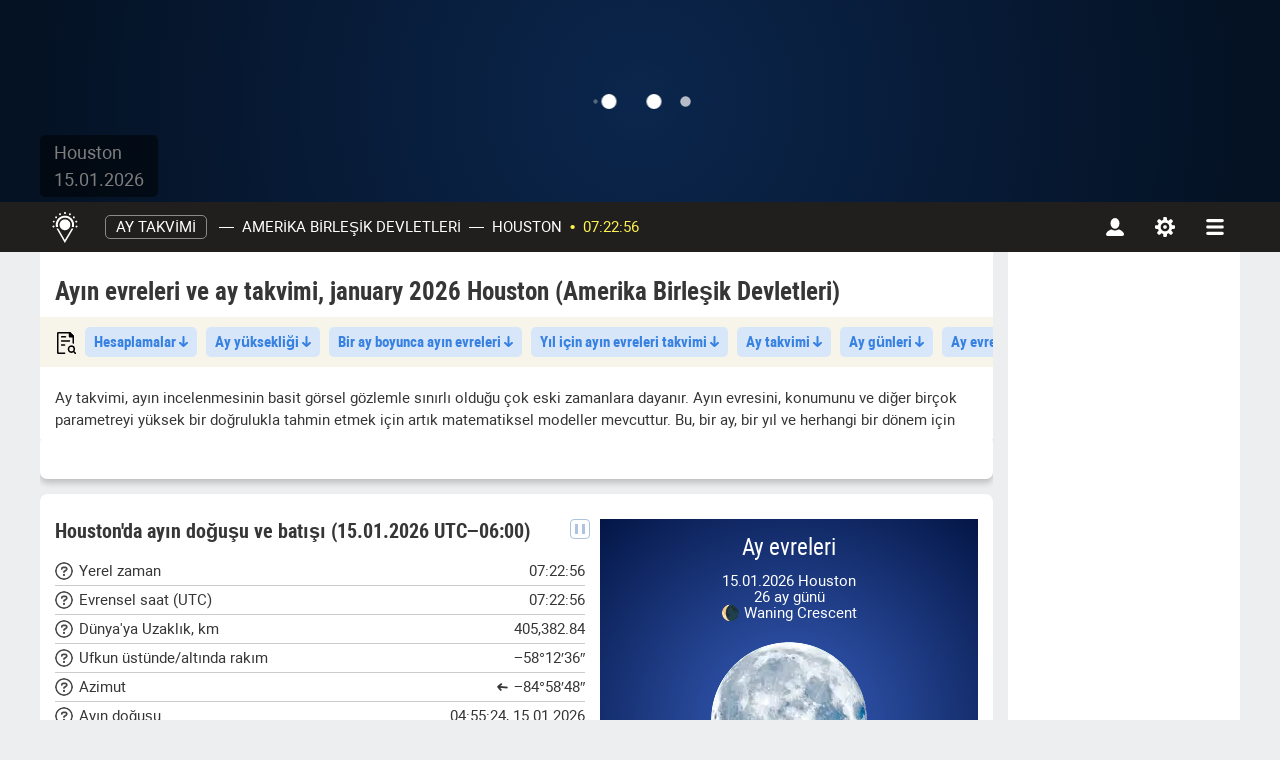

--- FILE ---
content_type: text/html; charset=UTF-8
request_url: https://gundogumu.online/moon/houston_(texas)
body_size: 38239
content:
<!DOCTYPE html><html lang="tr" dir="ltr">    <head>
        <meta charset="utf-8">
        <title>Ay evresi takvimi 2026. Houston (Teksas, Amerika Birleşik Devletleri) için ayın doğuşu ve batışı.</title>
        <meta name="google-site-verification" content="eRoAcsAhr-gVWacw0o8Ixfju_w1d4vqOWQ5tH5eQea0">
<meta name="yandex-verification" content="c2f2d3cd428d5615">
<meta property="og:vk-image" content="/images/og-image-vk.jpg">
<meta property="og:fb-image" content="/images/og-image-fb.jpg">
<meta property="og:image" content="/images/og-image-fb.jpg">
<meta property="og:site_name" content="Gundogumu.online | Astronomik el kitabı">
<meta property="og:title" content="Ay takvimi">
<meta name="description" content="Ay Takvimi january 2026 (program): ayın evreleri, ayın batışı, ayın doğuşu, yön, hesap makinesi. Houston'da (Teksas, Amerika Birleşik Devletleri) Yeni Ay ve Dolunay tarih ve saatleri">
<meta property="og:description" content="Ayın doğuşu ve batışı bugün ve herhangi bir dönem için. Takvim, ayın evreleri, ayın yaşı, burç, aydınlatma">
<meta name="theme-color" content="#323232">
<meta name="viewport" content="width=device-width, initial-scale=1.0">
<meta http-equiv="X-UA-Compatible" content="IE=edge">
        <link rel="preload" href="/fonts/Robotocondensed.woff2" as="font" type="font/woff2" crossorigin/>
        <link rel="preload" href="/fonts/Robotocondensedbold.woff2" as="font" type="font/woff2" crossorigin/>
        <link rel="preload" href="/fonts/Roboto.woff2" as="font" type="font/woff2" crossorigin/>
        <link rel="preload" href="/fonts/Robotobold.woff2" as="font" type="font/woff2" crossorigin/>

        <!-- Le styles -->
        <link href="/css/block/CityPhoto/style.css" media="screen" rel="stylesheet" type="text/css" as="style">
<link href="/css/block/CityText/style.css" media="screen" rel="stylesheet" type="text/css" as="style">
<link href="/css/block/CityInfo/style.css" media="screen" rel="stylesheet" type="text/css" as="style">
<link href="/css/block/MoonTableByHours/style.css" media="screen" rel="stylesheet" type="text/css" as="style">
<link href="/css/block/MoonTableZodiac/style.css" media="screen" rel="stylesheet" type="text/css" as="style">
<link href="/css/block/MoonChart/style.css" media="screen" rel="stylesheet" type="text/css" as="style">
<link href="/css/block/MoonTable/style.css" media="screen" rel="stylesheet" type="text/css" as="style">
<link href="/css/block/MoonPhaseYear/style.css" media="screen" rel="stylesheet" type="text/css" as="style">
<link href="/css/block/MoonPhaseMonth/style.css" media="screen" rel="stylesheet" type="text/css" as="style">
<link href="/css/block/MoonHeightChart/style.css" media="screen" rel="stylesheet" type="text/css" as="style">
<link href="/css/block/MoonToday/style.css" media="screen" rel="stylesheet" type="text/css" as="style">
<link href="/css/block/Advertisement/style.css" media="screen" rel="stylesheet" type="text/css" as="style">
<link href="/css/app.css?hash=59b9e3" media="screen" rel="stylesheet" type="text/css" as="style">
<link href="https://gundogumu.online/moon/houston_(texas)" rel="canonical">
<link href="/images/favicon.svg" rel="icon" type="image/svg+xml">                
            </head>
    <body>
    <header id="sunbar" dir="ltr">
    <div class="loader loader--show">
    <div>
        <div></div>
        <div></div>
        <div></div>
        <div></div>
    </div>
</div>

    <div id="timeline">
        <svg id="timeline-svg" >
            <rect id="timeline-svg-night-left"      style="fill:#9bf4ff;" height="20" y="0" x="0" width="0"></rect>
            <rect id="timeline-svg-night-right"     style="fill:#9bf4ff;" height="20" y="0" x="0" width="0"></rect>
            <rect id="timeline-svg-twilight-left"   style="fill:#fcba52;" height="20" y="0" x="0" width="0"></rect>
            <rect id="timeline-svg-twilight-right"  style="fill:#fcba52;" height="20" y="0" x="0" width="0"></rect>
            <rect id="timeline-svg-day-left"        style="fill:#fff352;" height="20" y="0" x="0" width="0"></rect>
            <rect id="timeline-svg-day-right"       style="fill:#fff352;" height="20" y="0" x="0" width="0"></rect>
        </svg>
        <div id="scale-table">
            <!--<div></div>-->
                        <div><div></div></div>
                        <div><div></div></div>
                        <div><div></div></div>
                        <div><div></div></div>
                        <div><div></div></div>
                        <div><div></div></div>
                        <div><div></div></div>
                        <div><div></div></div>
                        <div><div></div></div>
                        <div><div></div></div>
                        <div><div></div></div>
                        <div><div></div></div>
                        <div><div></div></div>
                        <div><div></div></div>
                        <div><div></div></div>
                        <div><div></div></div>
                        <div><div></div></div>
                        <div><div></div></div>
                        <div><div></div></div>
                        <div><div></div></div>
                        <div><div></div></div>
                        <div><div></div></div>
                        <div><div></div></div>
                        <div><div></div></div>
                        <!--<div></div>-->
        </div>
        <div id="scale-values"><div data-12="12" data-24="0">0</div><div data-12="1" data-24="1">1</div><div data-12="2" data-24="2">2</div><div data-12="3" data-24="3">3</div><div data-12="4" data-24="4">4</div><div data-12="5" data-24="5">5</div><div data-12="6" data-24="6">6</div><div data-12="7" data-24="7">7</div><div data-12="8" data-24="8">8</div><div data-12="9" data-24="9">9</div><div data-12="10" data-24="10">10</div><div data-12="11" data-24="11">11</div><div data-12="12" data-24="12">12</div><div data-12="1" data-24="13">13</div><div data-12="2" data-24="14">14</div><div data-12="3" data-24="15">15</div><div data-12="4" data-24="16">16</div><div data-12="5" data-24="17">17</div><div data-12="6" data-24="18">18</div><div data-12="7" data-24="19">19</div><div data-12="8" data-24="20">20</div><div data-12="9" data-24="21">21</div><div data-12="10" data-24="22">22</div><div data-12="11" data-24="23">23</div><div data-12="12" data-24="0">0</div></div>
    </div>
    <div id="timeblocks">
        <ul id="timeblocks-items">
                            <li>
                    <div></div>
                    <p>Ayın doğuşu</p>
                    <p>111</p>
                </li>
                            <li>
                    <div></div>
                    <p>Zenit</p>
                    <p>222</p>
                </li>
                            <li>
                    <div></div>
                    <p></p>
                    <p></p>
                </li>
                            <li>
                    <div></div>
                    <p>Ayın batışı</p>
                    <p>333</p>
                </li>
                            <li>
                    <div></div>
                    <p>Nadir</p>
                    <p>444</p>
                </li>
                    </ul>
        <ul id="timeblocks-items-mobile-arrows" class="position-relative w-100 p-0 m-0 list-unstyled">
                            <li></li>
                            <li></li>
                            <li></li>
                            <li></li>
                            <li></li>
                    </ul>
        <ul id="timeblocks-items-mobile">
                            <li class="text-center">
                    <svg width="20" height="20">
                        <use xlink:href="/images/icons/sunbar-moon.svg#moon-rise"></use>
                    </svg>
                    <!--<div></div>-->
                    <p>Ayın doğuşu</p>
                    <p>111</p>
                    <p>111</p>
                </li>
                            <li class="text-center">
                    <svg width="20" height="20">
                        <use xlink:href="/images/icons/sunbar-moon.svg#moon-zenith"></use>
                    </svg>
                    <!--<div></div>-->
                    <p>Zenit</p>
                    <p>222</p>
                    <p>222</p>
                </li>
                            <li class="text-center">
                    <svg width="20" height="20">
                        <use xlink:href="/images/icons/sunbar-moon.svg#"></use>
                    </svg>
                    <!--<div></div>-->
                    <p></p>
                    <p></p>
                    <p></p>
                </li>
                            <li class="text-center">
                    <svg width="20" height="20">
                        <use xlink:href="/images/icons/sunbar-moon.svg#moon-set"></use>
                    </svg>
                    <!--<div></div>-->
                    <p>Ayın batışı</p>
                    <p>333</p>
                    <p>333</p>
                </li>
                            <li class="text-center">
                    <svg width="20" height="20">
                        <use xlink:href="/images/icons/sunbar-moon.svg#moon-nadir"></use>
                    </svg>
                    <!--<div></div>-->
                    <p>Nadir</p>
                    <p>444</p>
                    <p>444</p>
                </li>
                    </ul>

    </div>
    <div id="sunbar-container">
        <svg
            xmlns="http://www.w3.org/2000/svg"
            xmlns:xlink="http://www.w3.org/1999/xlink"
            width="100%"
            height="100%"
            preserveAspectRatio="xMidYMid slice"
            viewBox="0 0 1600 202"
        >
            <mask id="twilight-mask">
                <linearGradient id="twilight-gradient">
                    <stop stop-opacity="0" offset="0" id="twilight-start-left" />
                    <stop stop-opacity="0" offset="0" id="twilight-start-right" />
                    <!--Левый край сумерек (начало отсчета)-->

                    <stop stop-color="0" offset="0" id="twilight-left-start" />
                    <!--Начало градиента сумерек слева-->
                    <stop stop-color="0" offset="0" id="twilight-left-end" />
                    <!--Конец градиента сумерек слева-->

                    <stop stop-color="0" offset="0" id="twilight-right-end" />
                    <!--Начало градиента сумерек справа-->
                    <stop stop-color="0" offset="0" id="twilight-right-start" />
                    <!--Конец градиента сумерек справа-->

                    <stop stop-opacity="0" offset="0" id="twilight-end-left" />
                    <stop stop-opacity="0" offset="0" id="twilight-end-right" />
                    <!--Правый край сумерек (конец отсчета)-->
                </linearGradient>
                <rect width="100%" height="100%" fill="url(#twilight-gradient)" />
            </mask>
            <image mask="url(#twilight-mask)" y="-100%" id="bg-twilight" height="300%" width="100%"/>

            <mask id="day-mask">
                <linearGradient y2="0" id="day-gradient">
                    <stop stop-opacity="0" offset="0" id="sun-start-left" />
                    <stop stop-opacity="0" offset="0" id="sun-start-right" />
                    <!--Левый край солнца (начало отсчета)-->
                    <stop stop-color="0" offset="0" id="sunrise-start" />
                    <!--Начало градиента солнца слева-->
                    <stop stop-color="0" offset="0" id="sunrise-end" />
                    <!--Конец градиента солнца слева-->
                    <stop stop-color="0" offset="0" id="sunset-end" />
                    <!--Начало градиента солнца справа-->
                    <stop stop-color="0" offset="0" id="sunset-start" />
                    <!--Конец градиента солнца справа-->
                    <stop stop-opacity="0" offset="0" id="sun-end-left" />
                    <stop stop-opacity="0" offset="0" id="sun-end-right" />
                    <!--Правый край солнца (конец отсчета)-->
                </linearGradient>
                <rect height="100%" fill="url(#day-gradient)" width="100%"/>
            </mask>
            <image mask="url(#day-mask)" y="0%" id="bg-day" height="300%" width="100%"/>
        </svg>
        <div id="sunbar-info">
            <p>Houston</p>
            <p>15.01.2026</p>
        </div>
    </div>
</header>
<nav id="navbar" class="navbar" role="navigation">
    <div id="navbar-scrollspy"></div>
    <div class="container">
        <div id="navbar-wrap-control">
                        <a
                class="navbar-brand d-flex align-items-center justify-content-center"
                href="/"
                aria-label="Ana Sayfa"
            >
                <svg width="26" height="31">
                    <use xlink:href="/images/icons/icons.svg#menu-logo"></use>
                </svg>
            </a>
            
                        <ul id="main-menu" class="nav navbar-nav">
                <li id="main-menu-drop">
                    <a href="/moon">Ay takvimi</a>
                </li>

                <li class="nav-item" >
                    <span role="separator" class="divider px-0">—</span>
                    <a
                        id="navbar-country"
                        data-url="/countries"
                        href="/countries/amerika_birle%C5%9Fik_devletleri"
                    >Amerika Birleşik Devletleri</a>
                </li>

                <li class="nav-item" >
                    <span role="separator" class="divider px-0">—</span>

                    <a
                        id="navbar-city"
                        data-url="/cities/%city%"
                                                href="/cities/houston_(texas)"
                    >Houston</a>

                    <span
                        id="navbar-coordinates"
                                                    style="display: none"
                                            ><span>29°52′07″ K</span><span>95°32′16″ B</span></span>

                    <span role="separator" class="bullet-divider px-0">•</span>
                    <a
                        id="navbar-time"
                        class="navbar-time"
                        data-url="/time"
                        href="/time/houston_(texas)"
                    >07:22:56</a>
                </li>

                            </ul>
            
                        <ul id="mobile-navbar-header" class="nav navbar-nav drop-menu mr-auto ml-auto">
                <li class="dropdown">
                    <div id="mobile-header" data-target="map">
                        <div class="flag-icon-wrap">
                            <i class="flag-icon bg-us"></i>
                                                    </div>
                        <ul class="list-group list-unstyled justify-content-center px-0 text-start">
                            <li>
                                <span>
                                                                            Houston                                                                                    (Amerika Birleşik Devletleri)
                                                                                                            </span>
                            </li>
                                                    </ul>
                    </div>
                </li>
            </ul>
            
                        <ul id="navbar-right-menu" class="navbar-nav">
                <li id="main-navbar-account">
                    <button
                        type="button"
                        aria-haspopup="true"
                        aria-expanded="false"
                        data-target="account"
                        class="d-flex align-items-center justify-content-center"
                        aria-label="Hesap"
                    >
                        <svg width="18" height="18">
                            <use xlink:href="/images/icons/icons.svg#menu-account"></use>
                        </svg>
                    </button>
                </li>
                <li id="main-navbar-setting">
                    <button
                        type="button"
                        aria-haspopup="true"
                        aria-expanded="false"
                        data-target="settings"
                        class="d-flex align-items-center justify-content-center"
                        aria-label="Ayarlar"
                    >
                        <svg width="20" height="20">
                            <use xlink:href="/images/icons/icons.svg#menu-settings"></use>
                        </svg>
                    </button>
                </li>
                <li id="main-navbar-dropmenu">
                    <button
                        type="button"
                        aria-haspopup="true"
                        aria-expanded="false"
                        data-target="navs"
                        class="d-flex align-items-center justify-content-center"
                        aria-label="navbarmenu"
                    >
                        <svg width="18" height="16">
                            <use xlink:href="/images/icons/icons.svg#menu-list"></use>
                        </svg>
                    </button>
                </li>
            </ul>
                    </div>

        <ul id="navbar-wrap-content">
            <li id="map-content">
                <div class="d-flex flex-column h-100">
                    <div id="map-content-search">
                        <select
                            style="width: 100%"
                            name="navbar-city-search"
                            id="navbar-city-search"
                            autocomplete="off"
                            title="City"
                        >
                                                            <option value="19339">Houston</option>
                                                    </select>
                                            </div>

                    <div class="w-100 flex-grow-1">
                        <div id="navbar-map" class="position-relative overflow-hidden"></div>
                    </div>

                    <div id="navbar-coords" class="coords-group" data-edit="Y">
                        <div class="coords-container d-flex align-items-center justify-content-center">
                            <input
                                title="Latitude"
                                id="navbar-lat"
                                class="field input-coords text-center bg-transparent text-white"
                                value="29.8688"
                                data-value="29.8688"
                                autocomplete="off"
                                type="text"
                                                            >
                        </div>
                        <div class="coords-container d-flex align-items-center justify-content-center">
                            <input
                                title="Longitude"
                                id="navbar-lon"
                                class="field input-coords text-center bg-transparent text-white"
                                value="-95.5380"
                                data-value="-95.5380"
                                autocomplete="off"
                                type="text"
                                                            >
                        </div>
                        <button
                                class="coords-button border-0 bg-transparent d-flex align-items-center"
                                                    >
                            <svg width="19" height="19" class="icon-edit">
                                <use xlink:href="/images/icons/icons.svg#ui-edit"></use>
                            </svg>
                            <svg width="16" height="16" class="icon-check">
                                <use xlink:href="/images/icons/icons.svg#ui-check-round"></use>
                            </svg>
                        </button>
                    </div>

                    <ul id="navbar-legend">
                                                        <li><i style="background-color: #5d6b76"></i>Ayın doğuşu</li>
                                <li><i style="background-color: #a8a8a8"></i>Azimut</li>
                                <li><i style="background-color: #8b9dab"></i>Ayın batışı</li>
                                                    </ul>
                </div>
            </li>

            <li id="account-content">
                                    <div
                        id="uLogin_fb462632"
                        class="ulogin-list d-flex justify-content-center"
                        data-uloginid="fb462632"
                        data-ulogin="display=buttons;providers=vkontakte,facebook;redirect_uri=https://gundogumu.online/ulogin"
                    >
                        <button data-uloginbutton="vkontakte" class="ulogin-item ulogin-item-vk mx-2"></button>
                        <button data-uloginbutton="facebook" class="ulogin-item ulogin-item-fb mx-2"></button>
                    </div>
                            </li>

            <li id="settings-content">
                <!--settings-content-->
                                    <div class="position-relative" style="height: 495px;">
                        <div class="loader loader--show">
    <div>
        <div></div>
        <div></div>
        <div></div>
        <div></div>
    </div>
</div>
                    </div>
                                <!--settings-content-->
            </li>
            <li id="navs-content">
                <ul class="list-unstyled px-0 d-flex flex-wrap">
                    <li class="navs-content__list-item highlighted flex-column align-items-start">
                        <div class="d-flex w-100">
                            <div data-svg-icon="&lt;svg width=&quot;26&quot; height=&quot;31&quot; class=&quot;filter-invert-100&quot;&gt;&lt;use xlink:href=&quot;/images/icons/icons.svg#menu-logo&quot;&gt;&lt;/use&gt;&lt;/svg&gt;"></div>

                            <div class="w-100">
                                <div class="navs-content__link text-uppercase w-100">
                                    <span>gundogumu.online</span>
                                </div>
                                <ul class="list-unstyled navs-content__sublist">
                                    <li class="navs-content__sublist-item navs-content-service">
                                        <a
                                                class="navs-content__link"
                                                data-href="/sun"
                                                href="/sun/houston_(texas)"
                                        >
                                            <span>Ana Sayfa</span>
                                        </a>
                                    </li>
                                    <li class="navs-content__sublist-item navs-content-service">
                                        <a
                                                class="navs-content__link"
                                                href="/countries"
                                        >
                                            <span>Şehir seç</span>
                                        </a>
                                    </li>
                                                                        <li class="navs-content__sublist-item navs-content-service">
                                        <a
                                                class="navs-content__link"
                                                href="/contacts"
                                        >
                                            <span>Bize Ulaşın</span>
                                        </a>
                                    </li>
                                    <li class="navs-content__sublist-item navs-content-service">
                                        <a
                                            class="navs-content__link navs-content__link--widget"
                                            href="/informers/sun"
                                        >
                                            <span>Siteniz için widget</span>
                                        </a>
                                    </li>
                                </ul>
                            </div>
                        </div>
                    </li>

                    <li class="navs-content__list-item navs-content-service">
                        <div data-svg-icon="&lt;svg class=&quot;navs-content__icon&quot; width=&quot;24&quot; height=&quot;24&quot;&gt;&lt;use xlink:href=&quot;/images/icons/icons.svg#sun-noon&quot;&gt;&lt;/use&gt;&lt;/svg&gt;"></div>
                        <div class="w-100">
                            <div class="navs-content__link text-uppercase w-100">
                                <span>Güneş</span>
                            </div>
                            <ul class="list-unstyled navs-content__sublist">
                                <li class="navs-content__sublist-item navs-content-service">
                                    <a
                                            class="navs-content__link"
                                            data-href="/sun"
                                            href="/sun/houston_(texas)"
                                    >
                                        <span>Gün doğumu saatleri</span>
                                    </a>
                                </li>
                                <li class="navs-content__sublist-item navs-content-service">
                                    <a
                                            class="navs-content__link"
                                            data-href="/sun-altitude"
                                            href="/sun-altitude/houston_(texas)"
                                    >
                                        <span>menusun-altitude</span>
                                    </a>
                                </li>
                                <li class="navs-content__sublist-item navs-content-service">
                                    <a
                                            class="navs-content__link"
                                            data-href="/sun-eclipse"
                                            href="/sun-eclipse/houston_(texas)"
                                    >
                                        <span>Güneş tutulmaları</span> <span class="navs-content__new">New</span>
                                    </a>
                                </li>
                                <li class="navs-content__sublist-item navs-content-service">
                                    <a
                                            class="navs-content__link"
                                            data-href="/equinoxes"
                                            href="/equinoxes/houston_(texas)"
                                    >
                                        <span>Gündönümleri ve Ekinokslar</span>
                                    </a>
                                </li>
                                <li class="navs-content__sublist-item navs-content-service">
                                    <a
                                            class="navs-content__link"
                                            data-href="/golden-hour"
                                            href="/golden-hour/houston_(texas)"
                                    >
                                        <span>Altın ve mavi saat</span>
                                    </a>
                                </li>
                                <li class="navs-content__sublist-item navs-content-service">
                                    <a
                                            class="navs-content__link"
                                            data-href="/polar-night"
                                            href="/polar-night/houston_(texas)"
                                    >
                                        <span>Kutup günü ve kutup gecesi</span> <span class="navs-content__new">New</span>
                                    </a>
                                </li>
                            </ul>
                        </div>
                    </li>

                    <li class="navs-content__list-item navs-content-service">
                        <div data-svg-icon="&lt;svg class=&quot;navs-content__icon&quot; width=&quot;24&quot; height=&quot;24&quot;&gt;&lt;use xlink:href=&quot;/images/icons/menu.svg#menu-moon&quot;&gt;&lt;/use&gt;&lt;/svg&gt;"></div>
                        <div class="w-100">
                            <div class="navs-content__link text-uppercase w-100">
                                <span>Moon</span>
                            </div>
                            <ul class="list-unstyled navs-content__sublist">
                                <li class="navs-content__sublist-item navs-content-service">
                                    <a
                                            class="navs-content__link"
                                            data-href="/moon"
                                            href="/moon/houston_(texas)"
                                    >
                                        <span>Ay takvimi</span>
                                    </a>
                                </li>
                                <li class="navs-content__sublist-item navs-content-service">
                                    <a
                                            class="navs-content__link"
                                            data-href="/moon-eclipse"
                                            href="/moon-eclipse/houston_(texas)"
                                    >
                                        <span>Ay tutulmaları</span> <span class="navs-content__new">New</span>
                                    </a>
                                </li>
                                <li class="navs-content__sublist-item navs-content-service">
                                    <a
                                            class="navs-content__link"
                                            data-href="/lunar-days"
                                            href="/lunar-days/houston_(texas)"
                                    >
                                        <span>Ay günleri</span>
                                    </a>
                                </li>
                                <li class="navs-content__sublist-item navs-content-service">
                                    <a
                                            class="navs-content__link"
                                            data-href="/ekadashi"
                                            href="/ekadashi/houston_(texas)"
                                    >
                                        <span>Ekadashi</span>
                                    </a>
                                </li>
                            </ul>
                        </div>
                    </li>

                    <li class="navs-content__list-item navs-content-service">
                        <div data-svg-icon="&lt;svg class=&quot;navs-content__icon&quot; width=&quot;23&quot; height=&quot;23&quot;&gt;&lt;use xlink:href=&quot;/images/icons/menu.svg#planet&quot;&gt;&lt;/use&gt;&lt;/svg&gt;"></div>
                        <div class="w-100">
                            <div class="navs-content__link text-uppercase w-100">
                                <span>Gezegen</span>
                            </div>
                            <ul class="list-unstyled navs-content__sublist">
                                <li class="navs-content__sublist-item navs-content-service">
                                    <a
                                            class="navs-content__link"
                                            data-href="/earthquake"
                                            href="/earthquake/houston_(texas)"
                                    >
                                        <span>Depremler</span>
                                    </a>
                                </li>
                                <li class="navs-content__sublist-item navs-content-service">
                                    <a
                                            class="navs-content__link"
                                            data-href="/geomagnetic-activity"
                                            href="/geomagnetic-activity/houston_(texas)"
                                    >
                                        <span>Manyetik fırtınalar</span>
                                    </a>
                                </li>
                                <li class="navs-content__sublist-item navs-content-service">
                                    <a
                                            class="navs-content__link"
                                            data-href="/aurora"
                                            href="/aurora/houston_(texas)"
                                    >
                                        <span>Kutup ışıkları</span> <span class="navs-content__new">New</span>
                                    </a>
                                </li>
                                <li class="navs-content__sublist-item navs-content-service">
                                    <a
                                            class="navs-content__link"
                                            data-href="/weather"
                                            href="/weather/houston_(texas)"
                                    >
                                        <span>Hava Durumu</span>
                                    </a>
                                </li>
                                <li class="navs-content__sublist-item navs-content-service">
                                    <a
                                            class="navs-content__link"
                                            data-href="/location"
                                            href="/location/houston_(texas)"
                                    >
                                        <span>Şehir konumu</span>
                                    </a>
                                </li>
                            </ul>
                        </div>
                    </li>

                    <li class="navs-content__list-item navs-content-service">
                        <div data-svg-icon="&lt;svg class=&quot;navs-content__icon&quot; width=&quot;20&quot; height=&quot;20&quot;&gt;&lt;use xlink:href=&quot;/images/icons/menu.svg#menu-difference&quot;&gt;&lt;/use&gt;&lt;/svg&gt;"></div>
                        <div class="w-100">
                            <div class="navs-content__link text-uppercase w-100">
                                <span>Time</span>
                            </div>
                            <ul class="list-unstyled navs-content__sublist">
                                <li class="navs-content__sublist-item navs-content-service">
                                    <a
                                            class="navs-content__link"
                                            data-href="/time"
                                            href="/time/houston_(texas)"
                                    >
                                        <span>Tam yerel saat</span>
                                    </a>
                                </li>
                                <li class="navs-content__sublist-item navs-content-service">
                                    <a
                                            class="navs-content__link"
                                            data-href="/daylight-saving-time"
                                            href="/daylight-saving-time/houston_(texas)"
                                    >
                                        <span>Günışıgından yararlanma süresi</span>
                                    </a>
                                </li>
                                <li class="navs-content__sublist-item navs-content-service">
                                    <a
                                            class="navs-content__link"
                                            data-href="/difference"
                                            href="/difference/houston_(texas)"
                                    >
                                        <span>Zaman farkı</span>
                                    </a>
                                </li>
                                <li class="navs-content__sublist-item navs-content-service">
                                    <a
                                            class="navs-content__link"
                                            data-href="/prayer"
                                            href="/prayer/houston_(texas)"
                                    >
                                        <span>İbadet zamanları</span>
                                    </a>
                                </li>
                                <li class="navs-content__sublist-item navs-content-service">
                                    <a
                                            class="navs-content__link"
                                            data-href="/ayurveda"
                                            href="/ayurveda/houston_(texas)"
                                    >
                                        <span>Ayurveda</span> <span class="navs-content__new">New</span>
                                    </a>
                                </li>
                            </ul>
                        </div>
                    </li>

                    <li class="navs-content__list-item navs-content-service">
                        <div data-svg-icon="&lt;svg class=&quot;navs-content__icon&quot; width=&quot;20&quot; height=&quot;24&quot;&gt;&lt;use xlink:href=&quot;/images/icons/menu.svg#menu-calendar&quot;&gt;&lt;/use&gt;&lt;/svg&gt;"></div>
                        <div class="w-100">
                            <div class="navs-content__link text-uppercase w-100">
                                <span>Takvim</span>
                            </div>
                            <ul class="list-unstyled navs-content__sublist">
                                                                <li class="navs-content__sublist-item navs-content-service">
                                    <a
                                        class="navs-content__link"
                                        href="/orthodox-holidays"
                                    >
                                        <span>Ortodoks tatilleri</span> <span class="navs-content__new">New</span>
                                    </a>
                                </li>
                                <li class="navs-content__sublist-item navs-content-service">
                                    <a
                                        class="navs-content__link"
                                        href="/islamic-holidays"
                                    >
                                        <span>İslami tatiller</span> <span class="navs-content__new">New</span>
                                    </a>
                                </li>
                                <li class="navs-content__sublist-item navs-content-service">
                                    <a
                                        class="navs-content__link"
                                        href="/date-calculator"
                                    >
                                        <span>Tarih hesaplayıcısı</span>
                                    </a>
                                </li>
                            </ul>
                        </div>
                    </li>
                </ul>
            </li>
        </ul>
    </div>
</nav>




<div class="container">
    <div class="row">
        <main id="content">
                            <h1 class="page-navigation__header">Ayın evreleri ve ay takvimi, january 2026 Houston (Amerika Birleşik Devletleri)</h1>
            
                            <div class="quick-links quick-links--preload">
                    <menu class="quick-links-menu">
                                                <ul class="quick-links-list">
                            <li class="nav-item bg-transparent">
                                <span></span>
                            </li>
                                                                                                                                                                                                                                                                                                                                                                            <li class="nav-item">
                                            <a href="#"
                                               class="d-inline-block"
                                               rel="tag"
                                               aria-controls="tab-1-0"
                                            >
                                                Hesaplamalar                                                <i class="nav-item__arrow"></i>
                                            </a>
                                        </li>
                                                                                                                                                                                                                                                                                                                                                                                                                                                                                                                    <li class="nav-item">
                                            <a href="#"
                                               class="d-inline-block"
                                               rel="tag"
                                               aria-controls="tab-3-0"
                                            >
                                                Ay yüksekliği                                                <i class="nav-item__arrow"></i>
                                            </a>
                                        </li>
                                                                                                                                                                                                                                                                                                                                                    <li class="nav-item">
                                            <a href="#"
                                               class="d-inline-block"
                                               rel="tag"
                                               aria-controls="tab-4-0"
                                            >
                                                Bir ay boyunca ayın evreleri                                                <i class="nav-item__arrow"></i>
                                            </a>
                                        </li>
                                                                                                                                                                                                                                                                                                                                                    <li class="nav-item">
                                            <a href="#"
                                               class="d-inline-block"
                                               rel="tag"
                                               aria-controls="tab-5-0"
                                            >
                                                Yıl için ayın evreleri takvimi                                                <i class="nav-item__arrow"></i>
                                            </a>
                                        </li>
                                                                                                                                                                                                                                                                                                                                                                                                                                                                                                                    <li class="nav-item">
                                            <a href="#"
                                               class="d-inline-block"
                                               rel="tag"
                                               aria-controls="tab-7-0"
                                            >
                                                Ay takvimi                                                <i class="nav-item__arrow"></i>
                                            </a>
                                        </li>
                                                                                                                                                                                                                        <li class="nav-item">
                                            <a href="#"
                                               class="d-inline-block"
                                               rel="tag"
                                               aria-controls="tab-7-1"
                                            >
                                                Ay günleri                                                <i class="nav-item__arrow"></i>
                                            </a>
                                        </li>
                                                                                                                                                                                                                                                                                                                                                                                                                                                                                                                    <li class="nav-item">
                                            <a href="#"
                                               class="d-inline-block"
                                               rel="tag"
                                               aria-controls="tab-9-0"
                                            >
                                                Ay evresi ve ay günü                                                <i class="nav-item__arrow"></i>
                                            </a>
                                        </li>
                                                                                                                                                                                                                                                                                                                                                    <li class="nav-item">
                                            <a href="#"
                                               class="d-inline-block"
                                               rel="tag"
                                               aria-controls="tab-10-0"
                                            >
                                                Saat başı ay                                                <i class="nav-item__arrow"></i>
                                            </a>
                                        </li>
                                                                                                                                                                                                                                                                                                                                                    <li class="nav-item">
                                            <a href="#"
                                               class="d-inline-block"
                                               rel="tag"
                                               aria-controls="tab-11-0"
                                            >
                                                Şehir bilgileri                                                <i class="nav-item__arrow"></i>
                                            </a>
                                        </li>
                                                                                                                                                                                                                                                            <li class="nav-item">
                                            <a href="#"
                                               class="d-inline-block"
                                               rel="tag"
                                               aria-controls="tab-11-2"
                                            >
                                                Fotoğraflar                                                <i class="nav-item__arrow"></i>
                                            </a>
                                        </li>
                                                                                                                                                                                            </ul>
                    </menu>
                    <div class="quick-links__shadow"></div>
                </div>
                                        <div class="page-navigation__show-more">
                    <div
                        class="show-more"
                        style="min-height: 42px; max-height: 42px; overflow: hidden;"
                    >
                        <p>Ay takvimi, ayın incelenmesinin basit görsel gözlemle sınırlı olduğu çok eski zamanlara dayanır. Ayın evresini, konumunu ve diğer birçok parametreyi yüksek bir doğrulukla tahmin etmek için artık matematiksel modeller mevcuttur. Bu, bir ay, bir yıl ve herhangi bir dönem için tam bir ay günleri takvimi üretmeyi mümkün kılar.</p> 

<p>Ay dünyanın etrafında ve dünya güneşin etrafında hareket ederken, ay periyodik olarak parlaklığını değiştirir ve buna ayın evresi denir. Evreleri çeyreklere ayırmak yaygındır: "yeni ay", "ilk çeyrek", "dolunay" ve "son çeyrek". Bazen ayın evreleri 8 bölüme ayrılır ve her bir büyük aydan sonra "yeni ay", "ağlayan ay", "küçülen ay" ve "yaşlı ay" evreleri eklenir. Sitemiz, Ay'ın bugün hangi evrede olduğunu öğrenmenize ve yıllara göre evrelerin bir takvimini görüntülemenize olanak tanır.</p> 

<p>Ay takviminde, yeni ay gibi bir ay evresinden geriye doğru sayılan 29 veya 30 ay günü vardır. Aralıkları saymanın bu yolu sinodik ay takvimi olarak adlandırılır.</p> 

<p>Ay günleri güneş günleriyle çakışmadığından, ay ayı takvim ayından farklıdır. Bir takvim gününe benzer şekilde, bir ay günü, günün herhangi bir saatinde gerçekleşebilen ayın doğuşuyla başlar ve biter.</p> 

<p>Ay takviminin birçok kullanım alanı vardır ve sadece astronomlar ve mistikler için yararlı değildir. Ay doğarken ve batarken, ay ufka yakın olduğunda, ayın gökyüzünde yüksekte olduğu zamankinden çok daha büyük göründüğü optik bir yanılsama yaratılır. Açık havada romantik bir an yaratmak istiyorsanız bunu aklınızda bulundurun. Eğer bir fotoğrafçıysanız, çekim yapmak için en iyi zaman, ayın dünyadan en kısa mesafesi olan perigee konumunda olduğu dolunay evresi olan süper ay zamanıdır. Bahçıvanın ayın hangi günde olduğunu da bilmesi gerekir, çünkü ayın çekim gücü tüm canlıları ve onların biyoritmini etkiler. Bu nedenle, hangi ay gününde bitki dikmenin veya beslemenin en iyi olduğunu bilmek önemlidir. Bugün 26 ay günü, şu anda ayın evresi: 🌘 Waning Crescent.</p> 

<p>MÖ 3. yüzyılda, antik Yunan astronomu Samoslu Aristarchus, güneş ve aya olan mesafenin yanı sıra boyutlarını belirlemek için ilk bilimsel yöntemi önerdi. Bu çalışma sadece trigonometrinin temellerini atmakla kalmadı, aynı zamanda güneş sisteminin ölçeğinin daha sonra kurulması için de temel sağladı. Yüzyıllar sonra, astronominin gelişmesi öngörüsel doğruluğa yol açtı, ancak dünya-ay-güneş sisteminin matematiksel modeli bugün hala rafine ediliyor. Online hesaplayıcımız, sizi mevcut ay hakkında bilgilendirmek için tüm karmaşık hesaplamaları zaten yaptı: yüksekliği, azimut açısı, ayın batış ve doğuş zamanı, parlaklık yüzdesi, açısal çapı, ayın evresi, şu anda hangi burçta ve hangi takımyıldızda olduğu ve hangi ay günü olduğu. Ayın doğuş ve batış zamanları gibi değerlerin gözlemcinin konumuna bağlı olduğunu unutmayın, bu nedenle doğru sonuçlar için hesaplama için konum veya koordinatların belirtilmesi gerekir.</p>                     </div>
                </div>
            
            <div class="layout-row">
                                                    <div>
                                                <ul
                            class="nav nav-pills"
                            role="tablist"
                                                            style="display:none;"
                                                    >
                                                            <li class="nav-item" role="tab">
                                    <a class="nav-link active"
                                       data-toggle="tab"
                                       href="#tab-0-0"
                                       aria-controls="tab-0-0"
                                       aria-selected="true"
                                    >tabsAdvertisement</a>
                                </li>
                                                                                    </ul>
                        <div class="tab-content">
                                                                                        <div
                                    class="tab-pane fade active show"
                                    id="tab-0-0"
                                    role="tabpanel"
                                    aria-labelledby="tab-0-0-tab"
                                >
                                                                            
                                        <div class="advertisement block" data-block-type="advertisement">
    <ins
    class="adsbygoogle"
    style="display:block"
    data-ad-client="ca-pub-6403299966291354"
    data-ad-slot="7897724120"
    data-ad-format="auto"
    data-full-width-responsive="true"
    data-alternate-ad-url="https://ad.belhosting.ru/ad.html"
></ins>
</div>
                                        <div class="block-bottom-panel">
                                            <div class="d-none block-tippy-content">
                                                <div
                                                    class="ya-share2"
                                                    data-url="https://gundogumu.online/moon/houston_(texas)?block=Advertisement"
                                                    data-copy="extraItem"
                                                                                                            data-services="telegram,twitter,viber,whatsapp,skype,delicious,reddit"
                                                                                                    ></div>
                                            </div>

                                            <a class="block-bottom-panel__item user-feedback-button" href="#">
                                                <i class="block-bottom-panel__icon block-bottom-panel__icon-feedback"></i>
                                                <span>İleti</span>
                                            </a>

                                            <a class="block-bottom-panel__item block-widget-button" href="/informers/sun">
                                                <span>Muhbir</span>
                                                <i class="block-bottom-panel__icon block-bottom-panel__icon-widget"></i>
                                            </a>

                                            <a class="block-bottom-panel__item block-share-button" href="#">
                                                <span>Bunu Paylaş</span>
                                                <i class="block-bottom-panel__icon block-bottom-panel__icon-share"></i>
                                            </a>
                                        </div>
                                                                    </div>
                                                            
                                                    </div>
                    </div>
                                    <div>
                                                <ul
                            class="nav nav-pills"
                            role="tablist"
                                                            style="display:none;"
                                                    >
                                                            <li class="nav-item" role="tab">
                                    <a class="nav-link active"
                                       data-toggle="tab"
                                       href="#tab-1-0"
                                       aria-controls="tab-1-0"
                                       aria-selected="true"
                                    >tabsCalculations</a>
                                </li>
                                                                                    </ul>
                        <div class="tab-content">
                                                                                        <div
                                    class="tab-pane fade active show"
                                    id="tab-1-0"
                                    role="tabpanel"
                                    aria-labelledby="tab-1-0-tab"
                                >
                                                                            
                                        <div
    class="moon-today block"
    data-block-type="moon-today"
    data-moon-data="{&quot;1768482000&quot;:{&quot;azimuth&quot;:-39.064385533794294,&quot;altitude&quot;:19.521531274642655,&quot;dist&quot;:405028.90775889519,&quot;fraction&quot;:0.10369654391066807,&quot;phase&quot;:0.89563834235106921,&quot;angle&quot;:1.5502351236995442,&quot;phase_num&quot;:7,&quot;age&quot;:26.448727494006448,&quot;ang_diameter&quot;:0.4917134413984951,&quot;lon&quot;:257.76480989856645,&quot;lat&quot;:-5.0759411298246873,&quot;zodiac&quot;:8,&quot;constellations&quot;:8,&quot;phaseName&quot;:&quot;Waning Crescent&quot;,&quot;phaseSign&quot;:&quot;\ud83c\udf18&quot;,&quot;zodiacName&quot;:&quot;\u2650 Sagittarius&quot;,&quot;constellationName&quot;:&quot;\u264f Scorpio&quot;},&quot;1768485600&quot;:{&quot;azimuth&quot;:-27.332510152749201,&quot;altitude&quot;:26.386914523642247,&quot;dist&quot;:404971.07555741793,&quot;fraction&quot;:0.10133325255971432,&quot;phase&quot;:0.89687838618903548,&quot;angle&quot;:1.5447433045431604,&quot;phase_num&quot;:7,&quot;age&quot;:26.4853467185306,&quot;ang_diameter&quot;:0.49178366090929077,&quot;lon&quot;:258.25666299638397,&quot;lat&quot;:-5.0686944286116526,&quot;zodiac&quot;:8,&quot;constellations&quot;:8,&quot;phaseName&quot;:&quot;Waning Crescent&quot;,&quot;phaseSign&quot;:&quot;\ud83c\udf18&quot;,&quot;zodiacName&quot;:&quot;\u2650 Sagittarius&quot;,&quot;constellationName&quot;:&quot;\u264f Scorpio&quot;},&quot;1768489200&quot;:{&quot;azimuth&quot;:-13.643280533944559,&quot;altitude&quot;:30.768127550854768,&quot;dist&quot;:404911.44064166187,&quot;fraction&quot;:0.098993359466125252,&quot;phase&quot;:0.89811885806207226,&quot;angle&quot;:1.5392163966382073,&quot;phase_num&quot;:7,&quot;age&quot;:26.52197858318236,&quot;ang_diameter&quot;:0.49185609027098542,&quot;lon&quot;:258.74868396770034,&quot;lat&quot;:-5.0609785879536382,&quot;zodiac&quot;:8,&quot;constellations&quot;:8,&quot;phaseName&quot;:&quot;Waning Crescent&quot;,&quot;phaseSign&quot;:&quot;\ud83c\udf18&quot;,&quot;zodiacName&quot;:&quot;\u2650 Sagittarius&quot;,&quot;constellationName&quot;:&quot;\u264f Scorpio&quot;},&quot;1768492800&quot;:{&quot;azimuth&quot;:1.2644286670963456,&quot;altitude&quot;:32.095588130925712,&quot;dist&quot;:404850.00839428161,&quot;fraction&quot;:0.096677009425585658,&quot;phase&quot;:0.89935977008319024,&quot;angle&quot;:1.5336539450024016,&quot;phase_num&quot;:7,&quot;age&quot;:26.558623445666061,&quot;ang_diameter&quot;:0.49193072488722972,&quot;lon&quot;:259.24087796302047,&quot;lat&quot;:-5.052794321922697,&quot;zodiac&quot;:8,&quot;constellations&quot;:8,&quot;phaseName&quot;:&quot;Waning Crescent&quot;,&quot;phaseSign&quot;:&quot;\ud83c\udf18&quot;,&quot;zodiacName&quot;:&quot;\u2650 Sagittarius&quot;,&quot;constellationName&quot;:&quot;\u264f Scorpio&quot;},&quot;1768496400&quot;:{&quot;azimuth&quot;:16.029173278049516,&quot;altitude&quot;:30.165677403653692,&quot;dist&quot;:404786.7843600979,&quot;fraction&quot;:0.094384347511662303,&quot;phase&quot;:0.9006011340949609,&quot;angle&quot;:1.5280554502140911,&quot;phase_num&quot;:7,&quot;age&quot;:26.595281655699814,&quot;ang_diameter&quot;:0.49200756001665591,&quot;lon&quot;:259.73325011726411,&quot;lat&quot;:-5.0441423879241905,&quot;zodiac&quot;:8,&quot;constellations&quot;:8,&quot;phaseName&quot;:&quot;Waning Crescent&quot;,&quot;phaseSign&quot;:&quot;\ud83c\udf18&quot;,&quot;zodiacName&quot;:&quot;\u2650 Sagittarius&quot;,&quot;constellationName&quot;:&quot;\u264f Scorpio&quot;},&quot;1768500000&quot;:{&quot;azimuth&quot;:29.367771391233976,&quot;altitude&quot;:25.272049470375052,&quot;dist&quot;:404721.77424781176,&quot;fraction&quot;:0.092115519154007897,&quot;phase&quot;:0.90184296161217203,&quot;angle&quot;:1.5224203653343851,&quot;phase_num&quot;:7,&quot;age&quot;:26.631953553322084,&quot;ang_diameter&quot;:0.49208659077002154,&quot;lon&quot;:260.2258055327693,&quot;lat&quot;:-5.0350235869428266,&quot;zodiac&quot;:8,&quot;constellations&quot;:8,&quot;phaseName&quot;:&quot;Waning Crescent&quot;,&quot;phaseSign&quot;:&quot;\ud83c\udf18&quot;,&quot;zodiacName&quot;:&quot;\u2650 Sagittarius&quot;,&quot;constellationName&quot;:&quot;\u264f Scorpio&quot;},&quot;1768503600&quot;:{&quot;azimuth&quot;:40.687279286348762,&quot;altitude&quot;:18.021408317749277,&quot;dist&quot;:404654.98392523738,&quot;fraction&quot;:0.089870669987518415,&quot;phase&quot;:0.90308526388772603,&quot;angle&quot;:1.5167480920173744,&quot;phase_num&quot;:7,&quot;age&quot;:26.668639470837697,&quot;ang_diameter&quot;:0.49216781211521116,&quot;lon&quot;:260.71854931178677,&quot;lat&quot;:-5.0254387628866368,&quot;zodiac&quot;:8,&quot;constellations&quot;:8,&quot;phaseName&quot;:&quot;Waning Crescent&quot;,&quot;phaseSign&quot;:&quot;\ud83c\udf18&quot;,&quot;zodiacName&quot;:&quot;\u2650 Sagittarius&quot;,&quot;constellationName&quot;:&quot;\u264f Scorpio&quot;},&quot;1768507200&quot;:{&quot;azimuth&quot;:50.04106447314286,&quot;altitude&quot;:9.0483651349098295,&quot;dist&quot;:404586.41942082328,&quot;fraction&quot;:0.0876499459302017,&quot;phase&quot;:0.90432805185386766,&quot;angle&quot;:1.5110379769037461,&quot;phase_num&quot;:7,&quot;age&quot;:26.70533973108228,&quot;ang_diameter&quot;:0.49225121887457429,&quot;lon&quot;:261.21148653968703,&quot;lat&quot;:-5.015388802776136,&quot;zodiac&quot;:8,&quot;constellations&quot;:8,&quot;phaseName&quot;:&quot;Waning Crescent&quot;,&quot;phaseSign&quot;:&quot;\ud83c\udf18&quot;,&quot;zodiacName&quot;:&quot;\u2650 Sagittarius&quot;,&quot;constellationName&quot;:&quot;\u264f Scorpio&quot;},&quot;1768510800&quot;:{&quot;azimuth&quot;:57.777961727295221,&quot;altitude&quot;:-1.1628676808237812,&quot;dist&quot;:404516.08692546893,&quot;fraction&quot;:0.085453493258818514,&quot;phase&quot;:0.90557133606023643,&quot;angle&quot;:1.5052893077325906,&quot;phase_num&quot;:7,&quot;age&quot;:26.742054645592894,&quot;ang_diameter&quot;:0.49233680572188071,&quot;lon&quot;:261.70462226768723,&quot;lat&quot;:-5.0048746370234545,&quot;zodiac&quot;:8,&quot;constellations&quot;:8,&quot;phaseName&quot;:&quot;Waning Crescent&quot;,&quot;phaseSign&quot;:&quot;\ud83c\udf18&quot;,&quot;zodiacName&quot;:&quot;\u2650 Sagittarius&quot;,&quot;constellationName&quot;:&quot;\u264f Scorpio&quot;},&quot;1768514400&quot;:{&quot;azimuth&quot;:64.292420832423218,&quot;altitude&quot;:-12.137176726914946,&quot;dist&quot;:404443.99278738757,&quot;fraction&quot;:0.083281458458470958,&quot;phase&quot;:0.90681512673732345,&quot;angle&quot;:1.4995013085445124,&quot;phase_num&quot;:7,&quot;age&quot;:26.77878451648197,&quot;ang_diameter&quot;:0.49242456718771332,&quot;lon&quot;:262.19796154573851,&quot;lat&quot;:-4.9938972386707299,&quot;zodiac&quot;:8,&quot;constellations&quot;:8,&quot;phaseName&quot;:&quot;Waning Crescent&quot;,&quot;phaseSign&quot;:&quot;\ud83c\udf18&quot;,&quot;zodiacName&quot;:&quot;\u2650 Sagittarius&quot;,&quot;constellationName&quot;:&quot;\u264f Scorpio&quot;},&quot;1768518000&quot;:{&quot;azimuth&quot;:69.931595800874803,&quot;altitude&quot;:-23.729240385506209,&quot;dist&quot;:404370.143513749,&quot;fraction&quot;:0.081133988298275228,&quot;phase&quot;:0.90805943373220888,&quot;angle&quot;:1.4936731351069128,&quot;phase_num&quot;:7,&quot;age&quot;:26.81552963453958,&quot;ang_diameter&quot;:0.49251449765659672,&quot;lon&quot;:262.69150940539839,&quot;lat&quot;:-4.9824576236144269,&quot;zodiac&quot;:8,&quot;constellations&quot;:8,&quot;phaseName&quot;:&quot;Waning Crescent&quot;,&quot;phaseSign&quot;:&quot;\ud83c\udf18&quot;,&quot;zodiacName&quot;:&quot;\u2650 Sagittarius&quot;,&quot;constellationName&quot;:&quot;\u264f Scorpio&quot;},&quot;1768521600&quot;:{&quot;azimuth&quot;:74.989747296183324,&quot;altitude&quot;:-35.708560226357832,&quot;dist&quot;:404294.54577263084,&quot;fraction&quot;:0.079011229900869673,&quot;phase&quot;:0.90930426644281037,&quot;angle&quot;:1.4878038699561007,&quot;phase_num&quot;:7,&quot;age&quot;:26.852290277291761,&quot;ang_diameter&quot;:0.49260659136372215,&quot;lon&quot;:263.18527084279049,&quot;lat&quot;:-4.9705568509191114,&quot;zodiac&quot;:8,&quot;constellations&quot;:8,&quot;phaseName&quot;:&quot;Waning Crescent&quot;,&quot;phaseSign&quot;:&quot;\ud83c\udf18&quot;,&quot;zodiacName&quot;:&quot;\u2650 Sagittarius&quot;,&quot;constellationName&quot;:&quot;\u264f Scorpio&quot;},&quot;1768525200&quot;:{&quot;azimuth&quot;:79.748363261509724,&quot;altitude&quot;:-47.961322895570355,&quot;dist&quot;:404217.20638748491,&quot;fraction&quot;:0.076913330595554386,&quot;phase&quot;:0.91054963387598864,&quot;angle&quot;:1.4818925164211088,&quot;phase_num&quot;:7,&quot;age&quot;:26.889066710716417,&quot;ang_diameter&quot;:0.49270084240077067,&quot;lon&quot;:263.67925085138995,&quot;lat&quot;:-4.9581960219499255,&quot;zodiac&quot;:8,&quot;constellations&quot;:8,&quot;phaseName&quot;:&quot;Waning Crescent&quot;,&quot;phaseSign&quot;:&quot;\ud83c\udf18&quot;,&quot;zodiacName&quot;:&quot;\u2650 Sagittarius&quot;,&quot;constellationName&quot;:&quot;\u264f Scorpio&quot;},&quot;1768528800&quot;:{&quot;azimuth&quot;:84.594250243473567,&quot;altitude&quot;:-60.397129630968543,&quot;dist&quot;:404138.13233891607,&quot;fraction&quot;:0.074840437989467268,&quot;phase&quot;:0.91179554457761247,&quot;angle&quot;:1.4759379927653855,&quot;phase_num&quot;:7,&quot;age&quot;:26.92585918717808,&quot;ang_diameter&quot;:0.49279724471281294,&quot;lon&quot;:264.17345440491044,&quot;lat&quot;:-4.9453762806348758,&quot;zodiac&quot;:8,&quot;constellations&quot;:8,&quot;phaseName&quot;:&quot;Waning Crescent&quot;,&quot;phaseSign&quot;:&quot;\ud83c\udf18&quot;,&quot;zodiacName&quot;:&quot;\u2650 Sagittarius&quot;,&quot;constellationName&quot;:&quot;\u264f Scorpio&quot;},&quot;1768532400&quot;:{&quot;azimuth&quot;:90.586695647102843,&quot;altitude&quot;:-72.934838802094291,&quot;dist&quot;:404057.33076676296,&quot;fraction&quot;:0.072792700032152269,&quot;phase&quot;:0.91304200656078427,&quot;angle&quot;:1.4699391258172614,&quot;phase_num&quot;:7,&quot;age&quot;:26.962667943308382,&quot;ang_diameter&quot;:0.49289579209481432,&quot;lon&quot;:264.66788644030748,&quot;lat&quot;:-4.9320988138070234,&quot;zodiac&quot;:8,&quot;constellations&quot;:8,&quot;phaseName&quot;:&quot;Waning Crescent&quot;,&quot;phaseSign&quot;:&quot;\ud83c\udf18&quot;,&quot;zodiacName&quot;:&quot;\u2650 Sagittarius&quot;,&quot;constellationName&quot;:&quot;\u264f Scorpio&quot;},&quot;1768536000&quot;:{&quot;azimuth&quot;:108.98280327275828,&quot;altitude&quot;:-85.359847961372182,&quot;dist&quot;:403974.80896417279,&quot;fraction&quot;:0.070770264872257849,&quot;phase&quot;:0.91428902735686945,&quot;angle&quot;:1.4638946434291551,&quot;phase_num&quot;:7,&quot;age&quot;:26.99949320151298,&quot;ang_diameter&quot;:0.49299647819788356,&quot;lon&quot;:265.16255189046205,&quot;lat&quot;:-4.9183648502389143,&quot;zodiac&quot;:8,&quot;constellations&quot;:8,&quot;phaseName&quot;:&quot;Waning Crescent&quot;,&quot;phaseSign&quot;:&quot;\ud83c\udf18&quot;,&quot;zodiacName&quot;:&quot;\u2650 Sagittarius&quot;,&quot;constellationName&quot;:&quot;\u264f Scorpio&quot;},&quot;1768539600&quot;:{&quot;azimuth&quot;:-98.564292066023839,&quot;altitude&quot;:-81.547797759849971,&quot;dist&quot;:403890.57437951455,&quot;fraction&quot;:0.068773280923149605,&quot;phase&quot;:0.91553661393858043,&quot;angle&quot;:1.4578031669033007,&quot;phase_num&quot;:7,&quot;age&quot;:27.036335167700173,&quot;ang_diameter&quot;:0.49309929652594875,&quot;lon&quot;:265.65745566724217,&quot;lat&quot;:-4.9041756609336868,&quot;zodiac&quot;:8,&quot;constellations&quot;:8,&quot;phaseName&quot;:&quot;Waning Crescent&quot;,&quot;phaseSign&quot;:&quot;\ud83c\udf18&quot;,&quot;zodiacName&quot;:&quot;\u2650 Sagittarius&quot;,&quot;constellationName&quot;:&quot;\u264f Scorpio&quot;},&quot;1768543200&quot;:{&quot;azimuth&quot;:-88.403575353916807,&quot;altitude&quot;:-69.021502487713022,&quot;dist&quot;:403804.63461858331,&quot;fraction&quot;:0.06680189692346844,&quot;phase&quot;:0.91678477263943181,&quot;angle&quot;:1.4516632027330736,&quot;phase_num&quot;:7,&quot;age&quot;:27.073194028902378,&quot;ang_diameter&quot;:0.49320424043205036,&quot;lon&quot;:266.15260264437529,&quot;lat&quot;:-4.8895325595071828,&quot;zodiac&quot;:8,&quot;constellations&quot;:8,&quot;phaseName&quot;:&quot;Waning Crescent&quot;,&quot;phaseSign&quot;:&quot;\ud83c\udf18&quot;,&quot;zodiacName&quot;:&quot;\u2650 Sagittarius&quot;,&quot;constellationName&quot;:&quot;\u264f Scorpio&quot;},&quot;1768546800&quot;:{&quot;azimuth&quot;:-82.999829031830274,&quot;altitude&quot;:-56.509474096940991,&quot;dist&quot;:403716.9974383135,&quot;fraction&quot;:0.064856261796308268,&quot;phase&quot;:0.91803350919599114,&quot;angle&quot;:1.4454731329554018,&quot;phase_num&quot;:7,&quot;age&quot;:27.110069954523812,&quot;ang_diameter&quot;:0.49331130312498334,&quot;lon&quot;:266.64799769026286,&quot;lat&quot;:-4.8744369011154403,&quot;zodiac&quot;:8,&quot;constellations&quot;:8,&quot;phaseName&quot;:&quot;Waning Crescent&quot;,&quot;phaseSign&quot;:&quot;\ud83c\udf18&quot;,&quot;zodiacName&quot;:&quot;\u2650 Sagittarius&quot;,&quot;constellationName&quot;:&quot;\u264f Scorpio&quot;},&quot;1768550400&quot;:{&quot;azimuth&quot;:-78.239301219728645,&quot;altitude&quot;:-44.127178069020793,&quot;dist&quot;:403627.6707487622,&quot;fraction&quot;:0.062936524711084019,&quot;phase&quot;:0.91928282866012578,&quot;angle&quot;:1.4392312052631673,&quot;phase_num&quot;:7,&quot;age&quot;:27.14696309374909,&quot;ang_diameter&quot;:0.49342047766582847,&quot;lon&quot;:267.14364565086726,&quot;lat&quot;:-4.8588900827798884,&quot;zodiac&quot;:8,&quot;constellations&quot;:8,&quot;phaseName&quot;:&quot;Waning Crescent&quot;,&quot;phaseSign&quot;:&quot;\ud83c\udf18&quot;,&quot;zodiacName&quot;:&quot;\u2650 Sagittarius&quot;,&quot;constellationName&quot;:&quot;\u264f Scorpio&quot;},&quot;1768554000&quot;:{&quot;azimuth&quot;:-73.418802053003787,&quot;altitude&quot;:-31.955863718536065,&quot;dist&quot;:403536.66261552268,&quot;fraction&quot;:0.061042835138170382,&quot;phase&quot;:0.92053273530779745,&quot;angle&quot;:1.4329355221741906,&quot;phase_num&quot;:7,&quot;age&quot;:27.18387357284988,&quot;ang_diameter&quot;:0.49353175696393109,&quot;lon&quot;:267.6395513327152,&quot;lat&quot;:-4.8428935438031209,&quot;zodiac&quot;:8,&quot;constellations&quot;:8,&quot;phaseName&quot;:&quot;Waning Crescent&quot;,&quot;phaseSign&quot;:&quot;\ud83c\udf18&quot;,&quot;zodiacName&quot;:&quot;\u2650 Sagittarius&quot;,&quot;constellationName&quot;:&quot;\u264f Scorpio&quot;},&quot;1768557600&quot;:{&quot;azimuth&quot;:-68.207995161654893,&quot;altitude&quot;:-20.092663288504145,&quot;dist&quot;:403443.98125299072,&quot;fraction&quot;:0.059175342711643319,&quot;phase&quot;:0.92178323266850026,&quot;angle&quot;:1.4265840285163007,&quot;phase_num&quot;:7,&quot;age&quot;:27.220801496054222,&quot;ang_diameter&quot;:0.49364513378404418,&quot;lon&quot;:268.13571953577048,&quot;lat&quot;:-4.8264487645936427,&quot;zodiac&quot;:8,&quot;constellations&quot;:8,&quot;phaseName&quot;:&quot;Waning Crescent&quot;,&quot;phaseSign&quot;:&quot;\ud83c\udf18&quot;,&quot;zodiacName&quot;:&quot;\u2650 Sagittarius&quot;,&quot;constellationName&quot;:&quot;\u264f Scorpio&quot;},&quot;1768561200&quot;:{&quot;azimuth&quot;:-62.329009978020338,&quot;altitude&quot;:-8.529029939982717,&quot;dist&quot;:403349.63502652227,&quot;fraction&quot;:0.057334197286469712,&quot;phase&quot;:0.92303432342335001,&quot;angle&quot;:1.4201744983638598,&quot;phase_num&quot;:7,&quot;age&quot;:27.25774694253704,&quot;ang_diameter&quot;:0.49376060074258993,&quot;lon&quot;:268.63215503614629,&quot;lat&quot;:-4.809557267028949,&quot;zodiac&quot;:8,&quot;constellations&quot;:8,&quot;phaseName&quot;:&quot;Waning Crescent&quot;,&quot;phaseSign&quot;:&quot;\ud83c\udf18&quot;,&quot;zodiacName&quot;:&quot;\u2650 Sagittarius&quot;,&quot;constellationName&quot;:&quot;\u264f Scorpio&quot;},&quot;1768564800&quot;:{&quot;azimuth&quot;:-55.474385497657835,&quot;altitude&quot;:2.0922498170479025,&quot;dist&quot;:403253.63245492749,&quot;fraction&quot;:0.055519548987773282,&quot;phase&quot;:0.9242860092985381,&quot;angle&quot;:1.4137045206659571,&quot;phase_num&quot;:7,&quot;age&quot;:27.294709963273785,&quot;ang_diameter&quot;:0.49387815030348253,&quot;lon&quot;:269.12886256937054,&quot;lat&quot;:-4.7922206149009741,&quot;zodiac&quot;:8,&quot;constellations&quot;:8,&quot;phaseName&quot;:&quot;Waning Crescent&quot;,&quot;phaseSign&quot;:&quot;\ud83c\udf18&quot;,&quot;zodiacName&quot;:&quot;\u2650 Sagittarius&quot;,&quot;constellationName&quot;:&quot;\u264f Scorpio&quot;}}"
>
    <div class="moon-today-content">
        <div class="moon-today-table position-relative">
            <div class="loader">
    <div>
        <div></div>
        <div></div>
        <div></div>
        <div></div>
    </div>
</div>
            <h2 class="d-flex">
                <span>Houston'da ayın doğuşu ve batışı (15.01.2026 UTC−06:00)</span>
                <span class="time-pause-wrap flex-shrink-0" title="Pause">
                    <span class="time-pause"></span>
                </span>
            </h2>

            <ul class="today-list list-group list-unstyled px-0">
                <li class="today-list__item align-items-center d-flex">
                    <button
                        class="tippy-button"
                        aria-label="Tooltip"
                        data-translate-name="local-time"
                    ></button>
                    <p class="today-list__item-container w-100 mb-0 d-flex flex-wrap">
                        <span
                            class="today-list__item-name"
                        >Yerel zaman</span>
                        <span data-name="local-time" class="today-list__item-value">07:22:56</span>
                    </p>
                </li>
                <li class="today-list__item align-items-center d-flex">
                    <button
                        class="tippy-button"
                        aria-label="Tooltip"
                        data-translate-name="universal-time"
                    ></button>
                    <p class="today-list__item-container w-100 mb-0 d-flex flex-wrap">
                        <span class="today-list__item-name">Evrensel saat (UTC)</span>
                        <span
                            data-name="utc-time"
                            class="today-list__item-value"
                        >07:22:56</span>
                    </p>
                </li>
                <li class="today-list__item align-items-center d-flex">
                    <button
                        class="tippy-button"
                        aria-label="Tooltip"
                        data-translate-name="moon-distance"
                    ></button>
                    <p class="today-list__item-container w-100 mb-0 d-flex flex-wrap">
                        <span class="today-list__item-name">Dünya'ya Uzaklık, km</span>
                        <span
                            data-name="distance"
                            class="today-list__item-value"
                            data-distance="405382.84"
                        >405,382.84</span>
                    </p>
                </li>
                <li class="today-list__item align-items-center d-flex">
                    <button
                        class="tippy-button"
                        aria-label="Tooltip"
                        data-translate-name="moon-altitude"
                    ></button>
                    <p class="today-list__item-container w-100 mb-0 d-flex flex-wrap">
                        <span class="today-list__item-name">Ufkun üstünde/altında rakım</span>
                        <span
                            data-name="altitude"
                            class="today-list__item-value"
                            data-degree="-58.21"
                        >−58°12′36″</span>
                    </p>
                </li>
                <li class="today-list__item align-items-center d-flex">
                    <button
                        class="tippy-button"
                        aria-label="Tooltip"
                        data-translate-name="moon-azimuth"
                    ></button>
                    <p class="today-list__item-container w-100 mb-0 d-flex flex-wrap">
                        <span class="today-list__item-name">Azimut</span>
                        <i
                            class="today-list__arrow"
                            style="transform: rotate(-175deg);"
                        >➜</i>
                        <span
                            data-name="azimuth"
                            class="today-list__item-value"
                            data-degree="-84.98"
                        >−84°58′48″</span>
                    </p>
                </li>
                <li class="today-list__item align-items-center d-flex">
                    <button
                        class="tippy-button"
                        aria-label="Tooltip"
                        data-translate-name="moon-rise"
                    ></button>
                    <p class="today-list__item-container w-100 mb-0 d-flex flex-wrap">
                        <span class="today-list__item-name">Ayın doğuşu</span>
                        <button
                                                            style="display: none"
                                                        class="tippy-button"
                            aria-label="Tooltip"
                            data-translate-name="no-moon-rise"
                        ></button>
                        <span
                            data-name="moonrise"
                            class="today-list__item-value"
                            data-timestamp="1768474524"
                        >
                                                            04:55:24,                                15.01.2026                                                    </span>
                    </p>
                </li>
                <li class="today-list__item align-items-center d-flex">
                    <button
                        class="tippy-button"
                        aria-label="Tooltip"
                        data-translate-name="moon-zenith"
                    ></button>
                    <p class="today-list__item-container w-100 mb-0 d-flex flex-wrap">
                        <span class="today-list__item-name">Zenit</span>
                        <button
                                                            style="display: none"
                                                            class="tippy-button"
                                aria-label="Tooltip"
                                data-translate-name="no-moon-zenith"
                        ></button>
                        <span
                                data-name="moon-zenith"
                                class="today-list__item-value"
                                data-timestamp="1768492463"
                        >
                                                            09:54:23,                                15.01.2026                                                    </span>
                    </p>
                </li>
                <li class="today-list__item align-items-center d-flex">
                    <button
                        class="tippy-button"
                        aria-label="Tooltip"
                        data-translate-name="moon-set"
                    ></button>
                    <p class="today-list__item-container w-100 mb-0 d-flex flex-wrap">
                        <span class="today-list__item-name">Ayın batışı</span>
                        <button
                                                            style="display: none"
                                                        class="tippy-button"
                            aria-label="Tooltip"
                            data-translate-name="no-moon-set"
                        ></button>
                        <span
                            data-name="moonset"
                            class="today-list__item-value"
                            data-timestamp="1768510402"
                        >
                                                            14:53:22,                                15.01.2026                                                    </span>
                    </p>
                </li>
                <li class="today-list__item align-items-center d-flex">
                    <button
                        class="tippy-button"
                        aria-label="Tooltip"
                        data-translate-name="moon-nadir"
                    ></button>
                    <p class="today-list__item-container w-100 mb-0 d-flex flex-wrap">
                        <span class="today-list__item-name">Nadir</span>
                        <button
                                                            class="tippy-button"
                                aria-label="Tooltip"
                                data-translate-name="no-moon-nadir"
                        ></button>
                        <span
                            data-name="moon-nadir"
                            class="today-list__item-value"
                            data-timestamp="-1"
                        >
                                                            —
                                                    </span>
                    </p>
                </li>
                <li class="today-list__item align-items-center d-flex">
                    <button
                        class="tippy-button"
                        aria-label="Tooltip"
                        data-translate-name="moon-illumination"
                    ></button>
                    <p class="today-list__item-container w-100 mb-0 d-flex flex-wrap">
                        <span class="today-list__item-name">Aydınlatma</span>
                        <span
                            data-name="fraction"
                            class="today-list__item-value"
                            data-fraction="12.1"
                        >12.1 %</span>
                    </p>
                </li>
                <li class="today-list__item align-items-center d-flex">
                    <button
                        class="tippy-button"
                        aria-label="Tooltip"
                        data-translate-name="moon-phase"
                    ></button>
                    <p class="today-list__item-container w-100 mb-0 d-flex flex-wrap">
                        <span class="today-list__item-name">Ay evreleri</span>
                        <span
                            data-name="phase-name"
                            class="today-list__item-value"
                        >🌘 <span>Waning Crescent</span></span>
                    </p>
                </li>
                <li class="today-list__item align-items-center d-flex">
                    <button
                            class="tippy-button"
                            aria-label="Tooltip"
                            data-translate-name="moon-day"
                    ></button>
                    <p class="today-list__item-container w-100 mb-0 d-flex flex-wrap">
                        <span class="today-list__item-name">Ay günü</span>
                        <span
                            data-name="age"
                            data-age="26.19"
                            class="today-list__item-value"
                        >26.19</span>
                    </p>
                </li>
                <li class="today-list__item align-items-center d-flex">
                    <button
                        class="tippy-button"
                        aria-label="Tooltip"
                        data-translate-name="angular-diameter"
                    ></button>
                    <p class="today-list__item-container w-100 mb-0 d-flex flex-wrap">
                        <span class="today-list__item-name">Açısal çap</span>
                        <span
                            data-name="diameter"
                            data-degree="0.49"
                            class="today-list__item-value"
                        >29′23″</span>
                    </p>
                </li>
                <li class="today-list__item align-items-center d-flex">
                    <button
                        class="tippy-button"
                        aria-label="Tooltip"
                        data-translate-name="moon-sign"
                    ></button>
                    <p class="today-list__item-container w-100 mb-0 d-flex flex-wrap">
                        <span class="today-list__item-name">Ay işareti</span>
                        <span
                            data-name="zodiac-name"
                            class="today-list__item-value"
                        >Sagittarius</span>
                    </p>
                </li>
                <li class="today-list__item align-items-center d-flex">
                    <button
                        class="tippy-button"
                        aria-label="Tooltip"
                        data-translate-name="moon-constellation"
                    ></button>
                    <p class="today-list__item-container w-100 mb-0 d-flex flex-wrap">
                        <span class="today-list__item-name">Takımyıldızındaki ay</span>
                        <span
                            data-name="constellation-name"
                            class="today-list__item-value"
                        >♏ Scorpio</span>
                    </p>
                </li>
            </ul>
        </div>
        <div class="moon-today-widget">
            <div class="moon-today-widget__info">
                <div class="moon-today-widget__header">
                    <h3>Ay evreleri</h3>
                    <p class="moon-today-widget__date-city">
                        <span class="moon-today-widget__date">
                        15.01.2026                        </span>
                        <span class="moon-today-widget__city">
                        Houston                        </span>
                    </p>
                    <p class="moon-today-widget__age" data-age="26">
                        26 ay günü                     </p>
                    <p class="moon-today-widget__moon-phase-name">🌘 Waning Crescent</p>
                </div>
                <div class="moon-today-widget__moon-phase">
                    <div class="moon-today-widget__moon-bg"></div>
                    <div class="moon-today-widget__moon-image"></div>
                </div>

                <div class="moon-today-widget__footer">
                    <h3 class="moon-today-widget__zodiac-sign">i</h3>
                    <p class="moon-today-widget__zodiac-name">Sagittarius</p>
                </div>
            </div>

            <div class="moon-today-widget__phases">
                                    <div class="moon-today-widget__phase">
                        <div class="moon-today-widget__phase-name">New Moon</div>
                        <div
                            class="moon-today-widget__phase-img"
                            style="transform: rotate(0deg)"
                            data-number="0"
                        >
                            <div
                                class="moon-today-widget__phase-bg"
                                style="transform: rotate(0deg)"
                            ></div>
                            <div
                                class="moon-today-widget__phase-shadow"
                                style="background-position-x: 0.00%;transform: rotate(-299.87deg)"
                            ></div>
                        </div>
                        <div class="moon-today-widget__phase-date" data-timestamp="1768765920">
                            <p>18 Oca</p>
                            <p>13:52</p>
                        </div>
                    </div>
                                    <div class="moon-today-widget__phase">
                        <div class="moon-today-widget__phase-name">First Quarter</div>
                        <div
                            class="moon-today-widget__phase-img"
                            style="transform: rotate(0deg)"
                            data-number="4"
                        >
                            <div
                                class="moon-today-widget__phase-bg"
                                style="transform: rotate(0deg)"
                            ></div>
                            <div
                                class="moon-today-widget__phase-shadow"
                                style="background-position-x: 50.00%;transform: rotate(-299.87deg)"
                            ></div>
                        </div>
                        <div class="moon-today-widget__phase-date" data-timestamp="1769402820">
                            <p>25 Oca</p>
                            <p>22:47</p>
                        </div>
                    </div>
                                    <div class="moon-today-widget__phase">
                        <div class="moon-today-widget__phase-name">Full Moon</div>
                        <div
                            class="moon-today-widget__phase-img"
                            style="transform: rotate(0deg)"
                            data-number="8"
                        >
                            <div
                                class="moon-today-widget__phase-bg"
                                style="transform: rotate(0deg)"
                            ></div>
                            <div
                                class="moon-today-widget__phase-shadow"
                                style="background-position-x: 100.00%;transform: rotate(-299.87deg)"
                            ></div>
                        </div>
                        <div class="moon-today-widget__phase-date" data-timestamp="1769983740">
                            <p>1 Şub</p>
                            <p>16:09</p>
                        </div>
                    </div>
                                    <div class="moon-today-widget__phase">
                        <div class="moon-today-widget__phase-name">Last Quarter</div>
                        <div
                            class="moon-today-widget__phase-img"
                            style="transform: rotate(0deg)"
                            data-number="12"
                        >
                            <div
                                class="moon-today-widget__phase-bg"
                                style="transform: rotate(0deg)"
                            ></div>
                            <div
                                class="moon-today-widget__phase-shadow"
                                style="background-position-x: 50.00%;transform: rotate(119.87deg)"
                            ></div>
                        </div>
                        <div class="moon-today-widget__phase-date" data-timestamp="1770640980">
                            <p>9 Şub</p>
                            <p>06:43</p>
                        </div>
                    </div>
                            </div>
        </div>
    </div>
    <div class="tippy-contents d-none">
        <div data-translate-name="local-time">
            <b>Yerel saat</b>, coğrafi boylam bağlı olarak, Dünya üzerindeki belirli bir yer için belirlenir. Genellikle, aynı meridyen üzerinde bulunan tüm yerleşimler için aynıdır.            <div class="d-flex justify-content-end">
    <a href="#" class='user-feedback-button--help'><i></i><div><span>Hata bildir</span></div></a>
</div>
        </div>
        <div data-translate-name="universal-time">
            <b>Evrensel Zaman</b> (veya Koordineli Evrensel Zaman, UTC), UT1 standardına yaklaşan bir atomik zaman ölçeğidir (Dünya'nın uluslararası göksel koordinat sistemi ICRS'ye göre dönme açısıyla orantılı olarak hesaplanır), hangi saat dilimi saati esas alınır. UTC, uluslararası atom zamanı ile eşzamanlı olarak tanık olur.            <div class="d-flex justify-content-end">
    <a href="#" class='user-feedback-button--help'><i></i><div><span>Hata bildir</span></div></a>
</div>
        </div>
        <div data-translate-name="moon-distance">
            Dünyanın merkezinden Ay'ın merkezine olan mesafe.            <div class="d-flex justify-content-end">
    <a href="#" class='user-feedback-button--help'><i></i><div><span>Hata bildir</span></div></a>
</div>
        </div>
        <div data-translate-name="moon-altitude">
            <b>Ay yüksekliği</b> — Ay'ın merkezi yönü ile gözlemcinin bulunduğu yerdeki ufuk arasındaki açı.            <div class="d-flex justify-content-end">
    <a href="#" class='user-feedback-button--help'><i></i><div><span>Hata bildir</span></div></a>
</div>
        </div>
        <div data-translate-name="moon-azimuth">
            <b>Ay'ın Azimutu</b> — güney noktasından ayın merkezine ölçülen açı (0 ° ila + 180 ° batıya veya 0 ° ila −180 ° doğuya)            <div class="d-flex justify-content-end">
    <a href="#" class='user-feedback-button--help'><i></i><div><span>Hata bildir</span></div></a>
</div>
        </div>
        <div data-translate-name="moon-rise">
            <b>Ayın doğuşu</b>, ay diskinin ufukta göründüğü zamandır. Aynı zamanda, bu parametre hem dünya ekseninin eğimine hem de uydunun kendisine olan mesafesine bağlıdır. Bu nedenle, doğru hesaplamalar için, gözlemcinin enlem ve boylam tarafından belirlenen konumu hakkında bilgi gereklidir.            <div class="d-flex justify-content-end">
    <a href="#" class='user-feedback-button--help'><i></i><div><span>Hata bildir</span></div></a>
</div>
        </div>
        <div data-translate-name="no-moon-rise">
            Ay ertesi gün doğacak (00:00'dan sonra)            <div class="d-flex justify-content-end">
    <a href="#" class='user-feedback-button--help'><i></i><div><span>Hata bildir</span></div></a>
</div>
        </div>
        <div data-translate-name="moon-zenith">
            <b>Zenit ay</b> — "zenit" kelimesi, "başlık" olarak çevrilebilecek Arapça ifadeden gelmektedir. Genel anlamda, bu terim aynı zamanda doğrudan gözlemcinin başının üzerindeki yön anlamına gelir. Ancak gök cismi ile ilgili olarak, bu, gözlemciye göre yörüngedeki görünür hareket sürecinde ulaştığı en yüksek noktadır.            <div class="d-flex justify-content-end">
    <a href="#" class='user-feedback-button--help'><i></i><div><span>Hata bildir</span></div></a>
</div>
        </div>
        <div data-translate-name="no-moon-zenith">
            helpno-moon-zenith            <div class="d-flex justify-content-end">
    <a href="#" class='user-feedback-button--help'><i></i><div><span>Hata bildir</span></div></a>
</div>
        </div>
        <div data-translate-name="moon-set">
            <b>Ay batışı</b>, ay diskinin tamamen ufkun arkasına gizlendiği zamandır. Ayın doğuşu gibi bu parametre, gözlemcinin enlem ve boylamına bağlıdır, bu nedenle doğru konumunu belirtmek önemlidir.            <div class="d-flex justify-content-end">
    <a href="#" class='user-feedback-button--help'><i></i><div><span>Hata bildir</span></div></a>
</div>
        </div>
        <div data-translate-name="no-moon-set">
            Ay ertesi gün batacak (00:00'dan sonra)            <div class="d-flex justify-content-end">
    <a href="#" class='user-feedback-button--help'><i></i><div><span>Hata bildir</span></div></a>
</div>
        </div>
        <div data-translate-name="moon-nadir">
            <b>Ayın Nadiri</b>(en alçak nokta) — Arapça “zıt”tan; yörüngede hareket etme sürecinde ayın ulaştığı başucu veya en düşük noktanın karşısındaki nokta. Ayrıca, en alt noktanın yönü, gözlemcinin yatay düzlemine diktir.            <div class="d-flex justify-content-end">
    <a href="#" class='user-feedback-button--help'><i></i><div><span>Hata bildir</span></div></a>
</div>
        </div>
        <div data-translate-name="no-moon-nadir">
            helpno-moon-nadir            <div class="d-flex justify-content-end">
    <a href="#" class='user-feedback-button--help'><i></i><div><span>Hata bildir</span></div></a>
</div>
        </div>
        <div data-translate-name="moon-illumination">
            <b>Ay aydınlatması</b>, güneş ışığını gözlemcinin konumuna yansıtan ayın görünür yüzeyinin yüzdesidir.            <div class="d-flex justify-content-end">
    <a href="#" class='user-feedback-button--help'><i></i><div><span>Hata bildir</span></div></a>
</div>
        </div>
        <div data-translate-name="moon-phase">
            Işık çizgisinin ay yüzeyi boyunca kademeli periyodik hareketi, gökyüzündeki anahatlarını değiştirir. Ayın görünür ışıklı tarafının şeklindeki bir değişikliğe <b>ay evresi</b> değişikliği denir. Bu nedenle, ay evresi, ayın belirli bir aydınlatma biçimini koruduğu dönemin bir sembolüdür. Aşamanın başlangıcının belirli bir zamanına rağmen, ayın birkaç gün boyunca evresinin görsel biçimini koruduğunu hatırlamakta fayda var.            <div class="d-flex justify-content-end">
    <a href="#" class='user-feedback-button--help'><i></i><div><span>Hata bildir</span></div></a>
</div>
        </div>
        <div data-translate-name="moon-day">
            <b>Ay günü</b> — art arda iki ayın doğuşu arasındaki zaman aralığı. İlk ay gününün yeni ay zamanında başladığını ve ayın doğuşuyla bittiğini belirtmekte fayda var. Bu durumda, son ay günü sırasıyla ayın doğuşuyla başlar ve yeni bir ay ile biter. Bu bağlamda, ilk ve son kameri günler sadece birkaç dakika sürebilir.<br/>Kesirli bir sayı, günün başlangıcındaki kameri günün tam değerinin (00:00) hesaplandığı anlamına gelir.            <div class="d-flex justify-content-end">
    <a href="#" class='user-feedback-button--help'><i></i><div><span>Hata bildir</span></div></a>
</div>
        </div>
        <div data-translate-name="angular-diameter">
            <b>Açısal çap</b> (açısal boyut veya görünür çap) — gözlemcinin gözünden çıkan ve ölçülen nesnenin uç noktalarını birleştiren düz çizgiler arasındaki açı. Ayın ortalama açısal çapı 31′ 05″ veya ≈0.5°; Ay yörüngesinin eliptik olması nedeniyle değişir.            <div class="d-flex justify-content-end">
    <a href="#" class='user-feedback-button--help'><i></i><div><span>Hata bildir</span></div></a>
</div>
        </div>
        <div data-translate-name="moon-sign">
            <b>"Ay işareti"</b>, ayın belirli bir burç işaretine karşılık gelen ekliptiğin boylamında olduğu anlamına gelir. Ekliptik, Güneş'in yıldızlara göre yıllık hareketinin meydana geldiği, Dünya'dan görülebilen gök küresinin büyük bir dairesidir.            <div class="d-flex justify-content-end">
    <a href="#" class='user-feedback-button--help'><i></i><div><span>Hata bildir</span></div></a>
</div>
        </div>
        <div data-translate-name="moon-constellation">
            <b>"Takımyıldızdaki ay"</b>, ayın gök küresinde belirli bir takımyıldızın bölgesine karşılık gelen bir noktada olduğu anlamına gelir. Gök küresi, üzerine gök cisimlerinin yansıtıldığı herhangi bir yarıçaptaki hayali bir küredir.            <div class="d-flex justify-content-end">
    <a href="#" class='user-feedback-button--help'><i></i><div><span>Hata bildir</span></div></a>
</div>
        </div>
    </div>
</div>











                                        <div class="block-bottom-panel">
                                            <div class="d-none block-tippy-content">
                                                <div
                                                    class="ya-share2"
                                                    data-url="https://gundogumu.online/moon/houston_(texas)?block=MoonToday"
                                                    data-copy="extraItem"
                                                                                                            data-services="telegram,twitter,viber,whatsapp,skype,delicious,reddit"
                                                                                                    ></div>
                                            </div>

                                            <a class="block-bottom-panel__item user-feedback-button" href="#">
                                                <i class="block-bottom-panel__icon block-bottom-panel__icon-feedback"></i>
                                                <span>İleti</span>
                                            </a>

                                            <a class="block-bottom-panel__item block-widget-button" href="/informers/sun">
                                                <span>Muhbir</span>
                                                <i class="block-bottom-panel__icon block-bottom-panel__icon-widget"></i>
                                            </a>

                                            <a class="block-bottom-panel__item block-share-button" href="#">
                                                <span>Bunu Paylaş</span>
                                                <i class="block-bottom-panel__icon block-bottom-panel__icon-share"></i>
                                            </a>
                                        </div>
                                                                    </div>
                                                            
                                                    </div>
                    </div>
                                    <div>
                                                <ul
                            class="nav nav-pills"
                            role="tablist"
                                                            style="display:none;"
                                                    >
                                                            <li class="nav-item" role="tab">
                                    <a class="nav-link active"
                                       data-toggle="tab"
                                       href="#tab-2-0"
                                       aria-controls="tab-2-0"
                                       aria-selected="true"
                                    >tabsAdvertisement</a>
                                </li>
                                                                                    </ul>
                        <div class="tab-content">
                                                                                        <div
                                    class="tab-pane fade active show"
                                    id="tab-2-0"
                                    role="tabpanel"
                                    aria-labelledby="tab-2-0-tab"
                                >
                                                                            
                                        <div class="advertisement block" data-block-type="advertisement">
    <ins
    class="adsbygoogle"
    style="display:block"
    data-ad-client="ca-pub-6403299966291354"
    data-ad-slot="7758572764"
    data-ad-format="auto"
    data-full-width-responsive="true"
    data-alternate-ad-url="https://ad.belhosting.ru/ad.html"
></ins>
</div>
                                        <div class="block-bottom-panel">
                                            <div class="d-none block-tippy-content">
                                                <div
                                                    class="ya-share2"
                                                    data-url="https://gundogumu.online/moon/houston_(texas)?block=Advertisement"
                                                    data-copy="extraItem"
                                                                                                            data-services="telegram,twitter,viber,whatsapp,skype,delicious,reddit"
                                                                                                    ></div>
                                            </div>

                                            <a class="block-bottom-panel__item user-feedback-button" href="#">
                                                <i class="block-bottom-panel__icon block-bottom-panel__icon-feedback"></i>
                                                <span>İleti</span>
                                            </a>

                                            <a class="block-bottom-panel__item block-widget-button" href="/informers/sun">
                                                <span>Muhbir</span>
                                                <i class="block-bottom-panel__icon block-bottom-panel__icon-widget"></i>
                                            </a>

                                            <a class="block-bottom-panel__item block-share-button" href="#">
                                                <span>Bunu Paylaş</span>
                                                <i class="block-bottom-panel__icon block-bottom-panel__icon-share"></i>
                                            </a>
                                        </div>
                                                                    </div>
                                                            
                                                    </div>
                    </div>
                                    <div>
                                                <ul
                            class="nav nav-pills"
                            role="tablist"
                                                            style="display:none;"
                                                    >
                                                            <li class="nav-item" role="tab">
                                    <a class="nav-link active"
                                       data-toggle="tab"
                                       href="#tab-3-0"
                                       aria-controls="tab-3-0"
                                       aria-selected="true"
                                    >tabsMoon height chart</a>
                                </li>
                                                                                    </ul>
                        <div class="tab-content">
                                                                                        <div
                                    class="tab-pane fade active show"
                                    id="tab-3-0"
                                    role="tabpanel"
                                    aria-labelledby="tab-3-0-tab"
                                >
                                                                            
                                        <div class="moon-height-chart block" data-block-type="moon-height-chart">
    <h2>Ay yükseklik grafiği (ayın doğuşu ve batışı)</h2>

    <div class="table-block">
        <div class="table-control-panel table-control-panel--dropdown">
            <div class="setting-control">
                <button class="setting-button">
                    <span>Ayarlar</span>
                    <i class="setting-button__image"></i>
                </button>
            </div>

            <div class="setting-dropdown" style="display: none;">
                <button
                    class="tippy-button"
                    aria-label="Tooltip"
                    data-translate-name="moon-height-chart"
                ></button>

                <div class="controls">
                    <div class="datepicker-container">
                        <input
                            type="text"
                            class="moon-height-chart-date"
                            value="15.01.2026"
                            data-date="2026-01-15"
                            aria-label="Date picker"
                        >
                    </div>
                </div>

                <div class="checkbox-container">
                                        <input
                        id="moon-height-chart-5995"
                        type="checkbox"
                        checked="checked"
                        class="moon-height-chart-checkbox checkbox-input"                     >
                    <label for="moon-height-chart-5995" class="checkbox-label">
                        Gün doğumu ve gün batımı                        <svg class="checkbox-icon" width="18" height="18">
                            <use xlink:href="/images/icons/icons.svg#ui-checkbox"></use>
                        </svg>
                        <svg class="checkbox-icon-checked" width="18" height="18">
                            <use xlink:href="/images/icons/icons.svg#ui-checkbox-checked"></use>
                        </svg>
                    </label>
                </div>
            </div>
        </div>
    </div>

    <div class="position-relative moon-height-chart__main-container">
        <div class="loader loader--show">
    <div>
        <div></div>
        <div></div>
        <div></div>
        <div></div>
    </div>
</div>
        <div class="chart-diagram" style="height: 247px;"></div>
    </div>

    <div class="row moon-height-chart__bottom-items pt-2 mx-0">
        <div class="col-md-3 moon-height-chart__bottom-item moon-height-chart__bottom-item-azimuth">
            <p class="text-center mb-1">Azimut</p>
            <p class="moon-height-chart__bottom-item-value text-center"></p>
        </div>
        <div class="col-md-3 moon-height-chart__bottom-item moon-height-chart__bottom-item-diameter">
            <p class="text-center mb-1">Açısal çap</p>
            <p class="moon-height-chart__bottom-item-value text-center"></p>
        </div>
        <div class="col-md-3 moon-height-chart__bottom-item moon-height-chart__bottom-item-fraction">
            <p class="text-center mb-1">Aydınlatma</p>
            <p class="moon-height-chart__bottom-item-value text-center"></p>
        </div>
        <div class="col-md-3 moon-height-chart__bottom-item moon-height-chart__bottom-item-distance">
            <p class="text-center mb-1">Dünyaya Uzaklık</p>
            <p class="moon-height-chart__bottom-item-value text-center"></p>
        </div>
    </div>

    <div class="tippy-contents d-none">
        <div data-translate-name="moon-height-chart">
            helpmoon-height-chart            <div class="d-flex justify-content-end">
    <a href="#" class='user-feedback-button--help'><i></i><div><span>Hata bildir</span></div></a>
</div>
        </div>
    </div>
</div>
                                        <div class="block-bottom-panel">
                                            <div class="d-none block-tippy-content">
                                                <div
                                                    class="ya-share2"
                                                    data-url="https://gundogumu.online/moon/houston_(texas)?block=MoonHeightChart"
                                                    data-copy="extraItem"
                                                                                                            data-services="telegram,twitter,viber,whatsapp,skype,delicious,reddit"
                                                                                                    ></div>
                                            </div>

                                            <a class="block-bottom-panel__item user-feedback-button" href="#">
                                                <i class="block-bottom-panel__icon block-bottom-panel__icon-feedback"></i>
                                                <span>İleti</span>
                                            </a>

                                            <a class="block-bottom-panel__item block-widget-button" href="/informers/sun">
                                                <span>Muhbir</span>
                                                <i class="block-bottom-panel__icon block-bottom-panel__icon-widget"></i>
                                            </a>

                                            <a class="block-bottom-panel__item block-share-button" href="#">
                                                <span>Bunu Paylaş</span>
                                                <i class="block-bottom-panel__icon block-bottom-panel__icon-share"></i>
                                            </a>
                                        </div>
                                                                    </div>
                                                            
                                                    </div>
                    </div>
                                    <div>
                                                <ul
                            class="nav nav-pills"
                            role="tablist"
                                                            style="display:none;"
                                                    >
                                                            <li class="nav-item" role="tab">
                                    <a class="nav-link active"
                                       data-toggle="tab"
                                       href="#tab-4-0"
                                       aria-controls="tab-4-0"
                                       aria-selected="true"
                                    >Ay takvimi</a>
                                </li>
                                                                                    </ul>
                        <div class="tab-content">
                                                                                        <div
                                    class="tab-pane fade active show"
                                    id="tab-4-0"
                                    role="tabpanel"
                                    aria-labelledby="tab-4-0-tab"
                                >
                                                                            
                                        <div class="moon-phase-month block" data-block-type="moon-phase-month">
    <h2>Ay için ay evresi takvimi, january 2026</h2>

    <div class="table-block">
        <div class="table-control-panel table-control-panel--dropdown">
            <div class="setting-control">
                <button class="setting-button">
                    <span>Ayarlar</span>
                    <i class="setting-button__image"></i>
                </button>
            </div>

            <div class="setting-dropdown" style="display: none;">
                <div class="checkbox-container">
                                        <input id="moon-day8872" type="checkbox" class="moon-table-calendar-moon-day checkbox-input" checked="checked">
                    <label for="moon-day8872" class="checkbox-label">
                        Ay yaşı                        <svg class="checkbox-icon" width="18" height="18">
                            <use xlink:href="/images/icons/icons.svg#ui-checkbox"></use>
                        </svg>
                        <svg class="checkbox-icon-checked" width="18" height="18">
                            <use xlink:href="/images/icons/icons.svg#ui-checkbox-checked"></use>
                        </svg>
                    </label>
                </div>

                <div class="controls">
                    <div class="datepicker-container">
                        <input
                                type="text"
                                class="moon-table-calendar-date text-center"
                                value="January 2026"
                                data-date="2026-01-15"
                                aria-label="Date picker"
                        />
                    </div>
                </div>
            </div>
        </div>
        <div class="table-shadow">
            <div class="loader">
    <div>
        <div></div>
        <div></div>
        <div></div>
        <div></div>
    </div>
</div>
            <div class="table-scroll">
                <table class="show-bg moon-day unclicked">
                    <thead>
                    <tr>
                        <th class="align-middle"><span>Monday</span><span>Pt</span></th>
                        <th class="align-middle"><span>Tuesday</span><span>Sa</span></th>
                        <th class="align-middle"><span>Wednesday</span><span>Ça</span></th>
                        <th class="align-middle"><span>Thursday</span><span>Pe</span></th>
                        <th class="align-middle"><span>Friday</span><span>Pa</span></th>
                        <th class="align-middle"><span>Saturday</span><span>Ct</span></th>
                        <th class="align-middle"><span>Sunday</span><span>Pa</span></th>
                    </tr>
                    </thead>

                    <tbody>
                                            <tr>
                                                                                                <td></td>
                                                                                                                                <td></td>
                                                                                                                                <td></td>
                                                                                                                                <td
                                        data-moonrise="1767304193"
                                        data-zenith="0"
                                        data-moonset="1767267984"
                                        data-nadir="1767286089"
                                        data-diameter="0.55"
                                        data-zodiac-name="Gemini"
                                        data-constellation-name="Taurus"
                                        data-distance="364409.51"
                                        data-altitude="68.19"
                                        data-azimuth="89.49"
                                        data-fraction="94"
                                        data-age="12"
                                        data-day="1"
                                        data-month="01"
                                        data-year="2026"
                                        data-phase="Waxing Gibbous"
                                        class="h-100 p-0 moon-phase-3"
                                        style="background-color: rgb(0, 66, 132)"
                                    >
                                        <div class="d-block">
                                            <div class="text-left">
                                                <span class="d-inline-block w-50 align-text-top text-start">12</span>
                                                <span class="d-inline-block w-50 align-text-top text-end">1</span>
                                            </div>
                                            <div title="Waxing Gibbous" class="moon-table-calendar-image-container">
                                                <div
                                                    class="moon-table-calendar-image-container__moon"
                                                    style="transform: rotate(0deg)"
                                                ></div>
                                                <div
                                                    class="moon-table-calendar-image-container__shadow"
                                                    style="background-position-x: 87.50%;transform: rotate(-299.87deg)"
                                                ></div>
                                            </div>
                                            <div title="Gemini" class="moon-table-calendar-sign">c</div>
                                        </div>
                                    </td>
                                                                                                                                <td
                                        data-moonrise="1767394481"
                                        data-zenith="0"
                                        data-moonset="1767358335"
                                        data-nadir="1767376408"
                                        data-diameter="0.54"
                                        data-zodiac-name="Gemini"
                                        data-constellation-name="Taurus"
                                        data-distance="365757.88"
                                        data-altitude="81.71"
                                        data-azimuth="82.19"
                                        data-fraction="98.2"
                                        data-age="14"
                                        data-day="2"
                                        data-month="01"
                                        data-year="2026"
                                        data-phase="Full Moon"
                                        class="h-100 p-0 moon-phase-4"
                                        style="background-color: rgb(0, 67, 135)"
                                    >
                                        <div class="d-block">
                                            <div class="text-left">
                                                <span class="d-inline-block w-50 align-text-top text-start">14</span>
                                                <span class="d-inline-block w-50 align-text-top text-end">2</span>
                                            </div>
                                            <div title="Full Moon" class="moon-table-calendar-image-container">
                                                <div
                                                    class="moon-table-calendar-image-container__moon"
                                                    style="transform: rotate(0deg)"
                                                ></div>
                                                <div
                                                    class="moon-table-calendar-image-container__shadow"
                                                    style="background-position-x: 87.50%;transform: rotate(-299.87deg)"
                                                ></div>
                                            </div>
                                            <div title="Gemini" class="moon-table-calendar-sign">c</div>
                                        </div>
                                    </td>
                                                                                                                                <td
                                        data-moonrise="1767485022"
                                        data-zenith="0"
                                        data-moonset="1767448241"
                                        data-nadir="1767466632"
                                        data-diameter="0.54"
                                        data-zodiac-name="Cancer"
                                        data-constellation-name="Gemini"
                                        data-distance="368102.51"
                                        data-altitude="84.32"
                                        data-azimuth="-67.56"
                                        data-fraction="99.8"
                                        data-age="14"
                                        data-day="3"
                                        data-month="01"
                                        data-year="2026"
                                        data-phase="Full Moon"
                                        class="h-100 p-0 moon-phase-4"
                                        style="background-color: rgb(0, 68, 136)"
                                    >
                                        <div class="d-block">
                                            <div class="text-left">
                                                <span class="d-inline-block w-50 align-text-top text-start">14</span>
                                                <span class="d-inline-block w-50 align-text-top text-end">3</span>
                                            </div>
                                            <div title="Full Moon" class="moon-table-calendar-image-container">
                                                <div
                                                    class="moon-table-calendar-image-container__moon"
                                                    style="transform: rotate(0deg)"
                                                ></div>
                                                <div
                                                    class="moon-table-calendar-image-container__shadow"
                                                    style="background-position-x: 100.00%;transform: rotate(-299.87deg)"
                                                ></div>
                                            </div>
                                            <div title="Cancer" class="moon-table-calendar-sign">d</div>
                                        </div>
                                    </td>
                                                                                                                                <td
                                        data-moonrise="1767575557"
                                        data-zenith="0"
                                        data-moonset="1767537631"
                                        data-nadir="1767556594"
                                        data-diameter="0.54"
                                        data-zodiac-name="Cancer"
                                        data-constellation-name="Gemini"
                                        data-distance="371321.99"
                                        data-altitude="71.17"
                                        data-azimuth="-79.85"
                                        data-fraction="98.8"
                                        data-age="16"
                                        data-day="4"
                                        data-month="01"
                                        data-year="2026"
                                        data-phase="Full Moon"
                                        class="h-100 p-0 moon-phase-4"
                                        style="background-color: rgb(0, 68, 135)"
                                    >
                                        <div class="d-block">
                                            <div class="text-left">
                                                <span class="d-inline-block w-50 align-text-top text-start">16</span>
                                                <span class="d-inline-block w-50 align-text-top text-end">4</span>
                                            </div>
                                            <div title="Full Moon" class="moon-table-calendar-image-container">
                                                <div
                                                    class="moon-table-calendar-image-container__moon"
                                                    style="transform: rotate(0deg)"
                                                ></div>
                                                <div
                                                    class="moon-table-calendar-image-container__shadow"
                                                    style="background-position-x: 87.50%;transform: rotate(119.87deg)"
                                                ></div>
                                            </div>
                                            <div title="Cancer" class="moon-table-calendar-sign">d</div>
                                        </div>
                                    </td>
                                                                                    </tr>
                                            <tr>
                                                                                                <td
                                        data-moonrise="1767665944"
                                        data-zenith="0"
                                        data-moonset="1767626519"
                                        data-nadir="1767646232"
                                        data-diameter="0.53"
                                        data-zodiac-name="Leo"
                                        data-constellation-name="Cancer"
                                        data-distance="375249.65"
                                        data-altitude="58.08"
                                        data-azimuth="-81.75"
                                        data-fraction="95.2"
                                        data-age="17"
                                        data-day="5"
                                        data-month="01"
                                        data-year="2026"
                                        data-phase="Waning Gibbous"
                                        class="h-100 p-0 moon-phase-5"
                                        style="background-color: rgb(0, 66, 133)"
                                    >
                                        <div class="d-block">
                                            <div class="text-left">
                                                <span class="d-inline-block w-50 align-text-top text-start">17</span>
                                                <span class="d-inline-block w-50 align-text-top text-end">5</span>
                                            </div>
                                            <div title="Waning Gibbous" class="moon-table-calendar-image-container">
                                                <div
                                                    class="moon-table-calendar-image-container__moon"
                                                    style="transform: rotate(0deg)"
                                                ></div>
                                                <div
                                                    class="moon-table-calendar-image-container__shadow"
                                                    style="background-position-x: 87.50%;transform: rotate(119.87deg)"
                                                ></div>
                                            </div>
                                            <div title="Leo" class="moon-table-calendar-sign">e</div>
                                        </div>
                                    </td>
                                                                                                                                <td
                                        data-moonrise="1767756123"
                                        data-zenith="0"
                                        data-moonset="1767715025"
                                        data-nadir="1767735574"
                                        data-diameter="0.52"
                                        data-zodiac-name="Leo"
                                        data-constellation-name="Leo"
                                        data-distance="379682.16"
                                        data-altitude="45.23"
                                        data-azimuth="-82.37"
                                        data-fraction="89.6"
                                        data-age="18"
                                        data-day="6"
                                        data-month="01"
                                        data-year="2026"
                                        data-phase="Waning Gibbous"
                                        class="h-100 p-0 moon-phase-5"
                                        style="background-color: rgb(0, 65, 129)"
                                    >
                                        <div class="d-block">
                                            <div class="text-left">
                                                <span class="d-inline-block w-50 align-text-top text-start">18</span>
                                                <span class="d-inline-block w-50 align-text-top text-end">6</span>
                                            </div>
                                            <div title="Waning Gibbous" class="moon-table-calendar-image-container">
                                                <div
                                                    class="moon-table-calendar-image-container__moon"
                                                    style="transform: rotate(0deg)"
                                                ></div>
                                                <div
                                                    class="moon-table-calendar-image-container__shadow"
                                                    style="background-position-x: 75.00%;transform: rotate(119.87deg)"
                                                ></div>
                                            </div>
                                            <div title="Leo" class="moon-table-calendar-sign">e</div>
                                        </div>
                                    </td>
                                                                                                                                <td
                                        data-moonrise="1767846106"
                                        data-zenith="0"
                                        data-moonset="1767803268"
                                        data-nadir="1767824687"
                                        data-diameter="0.52"
                                        data-zodiac-name="Virgo"
                                        data-constellation-name="Leo"
                                        data-distance="384390.03"
                                        data-altitude="32.68"
                                        data-azimuth="-82.57"
                                        data-fraction="82.1"
                                        data-age="19"
                                        data-day="7"
                                        data-month="01"
                                        data-year="2026"
                                        data-phase="Waning Gibbous"
                                        class="h-100 p-0 moon-phase-5"
                                        style="background-color: rgb(0, 62, 124)"
                                    >
                                        <div class="d-block">
                                            <div class="text-left">
                                                <span class="d-inline-block w-50 align-text-top text-start">19</span>
                                                <span class="d-inline-block w-50 align-text-top text-end">7</span>
                                            </div>
                                            <div title="Waning Gibbous" class="moon-table-calendar-image-container">
                                                <div
                                                    class="moon-table-calendar-image-container__moon"
                                                    style="transform: rotate(0deg)"
                                                ></div>
                                                <div
                                                    class="moon-table-calendar-image-container__shadow"
                                                    style="background-position-x: 75.00%;transform: rotate(119.87deg)"
                                                ></div>
                                            </div>
                                            <div title="Virgo" class="moon-table-calendar-sign">f</div>
                                        </div>
                                    </td>
                                                                                                                                <td
                                        data-moonrise="1767935986"
                                        data-zenith="0"
                                        data-moonset="1767891370"
                                        data-nadir="1767913678"
                                        data-diameter="0.51"
                                        data-zodiac-name="Virgo"
                                        data-constellation-name="Leo"
                                        data-distance="389129.53"
                                        data-altitude="20.43"
                                        data-azimuth="-82.60"
                                        data-fraction="73.5"
                                        data-age="20"
                                        data-day="8"
                                        data-month="01"
                                        data-year="2026"
                                        data-phase="Waning Gibbous"
                                        class="h-100 p-0 moon-phase-5"
                                        style="background-color: rgb(0, 60, 118)"
                                    >
                                        <div class="d-block">
                                            <div class="text-left">
                                                <span class="d-inline-block w-50 align-text-top text-start">20</span>
                                                <span class="d-inline-block w-50 align-text-top text-end">8</span>
                                            </div>
                                            <div title="Waning Gibbous" class="moon-table-calendar-image-container">
                                                <div
                                                    class="moon-table-calendar-image-container__moon"
                                                    style="transform: rotate(0deg)"
                                                ></div>
                                                <div
                                                    class="moon-table-calendar-image-container__shadow"
                                                    style="background-position-x: 62.50%;transform: rotate(119.87deg)"
                                                ></div>
                                            </div>
                                            <div title="Virgo" class="moon-table-calendar-sign">f</div>
                                        </div>
                                    </td>
                                                                                                                                <td
                                        data-moonrise="0"
                                        data-zenith="0"
                                        data-moonset="1767979404"
                                        data-nadir="0"
                                        data-diameter="0.51"
                                        data-zodiac-name="Libra"
                                        data-constellation-name="Virgo"
                                        data-distance="393655.29"
                                        data-altitude="8.49"
                                        data-azimuth="-82.55"
                                        data-fraction="64"
                                        data-age="21"
                                        data-day="9"
                                        data-month="01"
                                        data-year="2026"
                                        data-phase="Last Quarter"
                                        class="h-100 p-0 moon-phase-6"
                                        style="background-color: rgb(0, 56, 112)"
                                    >
                                        <div class="d-block">
                                            <div class="text-left">
                                                <span class="d-inline-block w-50 align-text-top text-start">21</span>
                                                <span class="d-inline-block w-50 align-text-top text-end">9</span>
                                            </div>
                                            <div title="Last Quarter" class="moon-table-calendar-image-container">
                                                <div
                                                    class="moon-table-calendar-image-container__moon"
                                                    style="transform: rotate(0deg)"
                                                ></div>
                                                <div
                                                    class="moon-table-calendar-image-container__shadow"
                                                    style="background-position-x: 62.50%;transform: rotate(119.87deg)"
                                                ></div>
                                            </div>
                                            <div title="Libra" class="moon-table-calendar-sign">g</div>
                                        </div>
                                    </td>
                                                                                                                                <td
                                        data-moonrise="1768025712"
                                        data-zenith="1768046597"
                                        data-moonset="1768067481"
                                        data-nadir="0"
                                        data-diameter="0.50"
                                        data-zodiac-name="Libra"
                                        data-constellation-name="Virgo"
                                        data-distance="397733.01"
                                        data-altitude="-3.16"
                                        data-azimuth="-82.49"
                                        data-fraction="54.2"
                                        data-age="22"
                                        data-day="10"
                                        data-month="01"
                                        data-year="2026"
                                        data-phase="Last Quarter"
                                        class="h-100 p-0 moon-phase-6"
                                        style="background-color: rgb(0, 53, 105)"
                                    >
                                        <div class="d-block">
                                            <div class="text-left">
                                                <span class="d-inline-block w-50 align-text-top text-start">22</span>
                                                <span class="d-inline-block w-50 align-text-top text-end">10</span>
                                            </div>
                                            <div title="Last Quarter" class="moon-table-calendar-image-container">
                                                <div
                                                    class="moon-table-calendar-image-container__moon"
                                                    style="transform: rotate(0deg)"
                                                ></div>
                                                <div
                                                    class="moon-table-calendar-image-container__shadow"
                                                    style="background-position-x: 50.00%;transform: rotate(119.87deg)"
                                                ></div>
                                            </div>
                                            <div title="Libra" class="moon-table-calendar-sign">g</div>
                                        </div>
                                    </td>
                                                                                                                                <td
                                        data-moonrise="1768115447"
                                        data-zenith="1768135495"
                                        data-moonset="1768155542"
                                        data-nadir="0"
                                        data-diameter="0.50"
                                        data-zodiac-name="Libra"
                                        data-constellation-name="Virgo"
                                        data-distance="401151.57"
                                        data-altitude="-14.50"
                                        data-azimuth="-82.48"
                                        data-fraction="44.5"
                                        data-age="23"
                                        data-day="11"
                                        data-month="01"
                                        data-year="2026"
                                        data-phase="Last Quarter"
                                        class="h-100 p-0 moon-phase-6"
                                        style="background-color: rgb(0, 50, 98)"
                                    >
                                        <div class="d-block">
                                            <div class="text-left">
                                                <span class="d-inline-block w-50 align-text-top text-start">23</span>
                                                <span class="d-inline-block w-50 align-text-top text-end">11</span>
                                            </div>
                                            <div title="Last Quarter" class="moon-table-calendar-image-container">
                                                <div
                                                    class="moon-table-calendar-image-container__moon"
                                                    style="transform: rotate(0deg)"
                                                ></div>
                                                <div
                                                    class="moon-table-calendar-image-container__shadow"
                                                    style="background-position-x: 50.00%;transform: rotate(119.87deg)"
                                                ></div>
                                            </div>
                                            <div title="Libra" class="moon-table-calendar-sign">g</div>
                                        </div>
                                    </td>
                                                                                    </tr>
                                            <tr>
                                                                                                <td
                                        data-moonrise="1768205225"
                                        data-zenith="1768224494"
                                        data-moonset="1768243762"
                                        data-nadir="0"
                                        data-diameter="0.49"
                                        data-zodiac-name="Scorpio"
                                        data-constellation-name="Virgo"
                                        data-distance="403733.99"
                                        data-altitude="-25.63"
                                        data-azimuth="-82.56"
                                        data-fraction="35.2"
                                        data-age="24"
                                        data-day="12"
                                        data-month="01"
                                        data-year="2026"
                                        data-phase="Last Quarter"
                                        class="h-100 p-0 moon-phase-6"
                                        style="background-color: rgb(0, 47, 92)"
                                    >
                                        <div class="d-block">
                                            <div class="text-left">
                                                <span class="d-inline-block w-50 align-text-top text-start">24</span>
                                                <span class="d-inline-block w-50 align-text-top text-end">12</span>
                                            </div>
                                            <div title="Last Quarter" class="moon-table-calendar-image-container">
                                                <div
                                                    class="moon-table-calendar-image-container__moon"
                                                    style="transform: rotate(0deg)"
                                                ></div>
                                                <div
                                                    class="moon-table-calendar-image-container__shadow"
                                                    style="background-position-x: 37.50%;transform: rotate(119.87deg)"
                                                ></div>
                                            </div>
                                            <div title="Scorpio" class="moon-table-calendar-sign">h</div>
                                        </div>
                                    </td>
                                                                                                                                <td
                                        data-moonrise="1768295017"
                                        data-zenith="1768313700"
                                        data-moonset="1768332383"
                                        data-nadir="0"
                                        data-diameter="0.49"
                                        data-zodiac-name="Scorpio"
                                        data-constellation-name="Libra"
                                        data-distance="405346.58"
                                        data-altitude="-36.57"
                                        data-azimuth="-82.86"
                                        data-fraction="26.6"
                                        data-age="24"
                                        data-day="13"
                                        data-month="01"
                                        data-year="2026"
                                        data-phase="Waning Crescent"
                                        class="h-100 p-0 moon-phase-7"
                                        style="background-color: rgb(0, 44, 86)"
                                    >
                                        <div class="d-block">
                                            <div class="text-left">
                                                <span class="d-inline-block w-50 align-text-top text-start">24</span>
                                                <span class="d-inline-block w-50 align-text-top text-end">13</span>
                                            </div>
                                            <div title="Waning Crescent" class="moon-table-calendar-image-container">
                                                <div
                                                    class="moon-table-calendar-image-container__moon"
                                                    style="transform: rotate(0deg)"
                                                ></div>
                                                <div
                                                    class="moon-table-calendar-image-container__shadow"
                                                    style="background-position-x: 37.50%;transform: rotate(119.87deg)"
                                                ></div>
                                            </div>
                                            <div title="Scorpio" class="moon-table-calendar-sign">h</div>
                                        </div>
                                    </td>
                                                                                                                                <td
                                        data-moonrise="1768384805"
                                        data-zenith="1768403011"
                                        data-moonset="1768421216"
                                        data-nadir="0"
                                        data-diameter="0.49"
                                        data-zodiac-name="Sagittarius"
                                        data-constellation-name="Scorpio"
                                        data-distance="405905.85"
                                        data-altitude="-47.41"
                                        data-azimuth="-83.53"
                                        data-fraction="18.8"
                                        data-age="25"
                                        data-day="14"
                                        data-month="01"
                                        data-year="2026"
                                        data-phase="Waning Crescent"
                                        class="h-100 p-0 moon-phase-7"
                                        style="background-color: rgb(0, 42, 81)"
                                    >
                                        <div class="d-block">
                                            <div class="text-left">
                                                <span class="d-inline-block w-50 align-text-top text-start">25</span>
                                                <span class="d-inline-block w-50 align-text-top text-end">14</span>
                                            </div>
                                            <div title="Waning Crescent" class="moon-table-calendar-image-container">
                                                <div
                                                    class="moon-table-calendar-image-container__moon"
                                                    style="transform: rotate(0deg)"
                                                ></div>
                                                <div
                                                    class="moon-table-calendar-image-container__shadow"
                                                    style="background-position-x: 25.00%;transform: rotate(119.87deg)"
                                                ></div>
                                            </div>
                                            <div title="Sagittarius" class="moon-table-calendar-sign">i</div>
                                        </div>
                                    </td>
                                                                                                                                <td
                                        data-moonrise="1768474524"
                                        data-zenith="1768492463"
                                        data-moonset="1768510402"
                                        data-nadir="0"
                                        data-diameter="0.49"
                                        data-zodiac-name="Sagittarius"
                                        data-constellation-name="Scorpio"
                                        data-distance="405382.84"
                                        data-altitude="-58.21"
                                        data-azimuth="-84.98"
                                        data-fraction="12.1"
                                        data-age="26"
                                        data-day="15"
                                        data-month="01"
                                        data-year="2026"
                                        data-phase="Waning Crescent"
                                        class="h-100 p-0 moon-phase-7 active"
                                        style="background-color: rgb(0, 40, 76)"
                                    >
                                        <div class="d-block">
                                            <div class="text-left">
                                                <span class="d-inline-block w-50 align-text-top text-start">26</span>
                                                <span class="d-inline-block w-50 align-text-top text-end">15</span>
                                            </div>
                                            <div title="Waning Crescent" class="moon-table-calendar-image-container">
                                                <div
                                                    class="moon-table-calendar-image-container__moon"
                                                    style="transform: rotate(0deg)"
                                                ></div>
                                                <div
                                                    class="moon-table-calendar-image-container__shadow"
                                                    style="background-position-x: 25.00%;transform: rotate(119.87deg)"
                                                ></div>
                                            </div>
                                            <div title="Sagittarius" class="moon-table-calendar-sign">i</div>
                                        </div>
                                    </td>
                                                                                                                                <td
                                        data-moonrise="1768564066"
                                        data-zenith="1768582016"
                                        data-moonset="1768599965"
                                        data-nadir="0"
                                        data-diameter="0.49"
                                        data-zodiac-name="Sagittarius"
                                        data-constellation-name="Scorpio"
                                        data-distance="403804.63"
                                        data-altitude="-69.02"
                                        data-azimuth="-88.40"
                                        data-fraction="6.7"
                                        data-age="27"
                                        data-day="16"
                                        data-month="01"
                                        data-year="2026"
                                        data-phase="Waning Crescent"
                                        class="h-100 p-0 moon-phase-7"
                                        style="background-color: rgb(0, 38, 73)"
                                    >
                                        <div class="d-block">
                                            <div class="text-left">
                                                <span class="d-inline-block w-50 align-text-top text-start">27</span>
                                                <span class="d-inline-block w-50 align-text-top text-end">16</span>
                                            </div>
                                            <div title="Waning Crescent" class="moon-table-calendar-image-container">
                                                <div
                                                    class="moon-table-calendar-image-container__moon"
                                                    style="transform: rotate(0deg)"
                                                ></div>
                                                <div
                                                    class="moon-table-calendar-image-container__shadow"
                                                    style="background-position-x: 12.50%;transform: rotate(119.87deg)"
                                                ></div>
                                            </div>
                                            <div title="Sagittarius" class="moon-table-calendar-sign">i</div>
                                        </div>
                                    </td>
                                                                                                                                <td
                                        data-moonrise="1768653383"
                                        data-zenith="1768671575"
                                        data-moonset="1768689766"
                                        data-nadir="0"
                                        data-diameter="0.50"
                                        data-zodiac-name="Capricorn"
                                        data-constellation-name="Sagittarius"
                                        data-distance="401252.94"
                                        data-altitude="-79.69"
                                        data-azimuth="-99.97"
                                        data-fraction="2.8"
                                        data-age="28"
                                        data-day="17"
                                        data-month="01"
                                        data-year="2026"
                                        data-phase="New Moon"
                                        class="h-100 p-0 moon-phase-0"
                                        style="background-color: rgb(0, 37, 70)"
                                    >
                                        <div class="d-block">
                                            <div class="text-left">
                                                <span class="d-inline-block w-50 align-text-top text-start">28</span>
                                                <span class="d-inline-block w-50 align-text-top text-end">17</span>
                                            </div>
                                            <div title="New Moon" class="moon-table-calendar-image-container">
                                                <div
                                                    class="moon-table-calendar-image-container__moon"
                                                    style="transform: rotate(0deg)"
                                                ></div>
                                                <div
                                                    class="moon-table-calendar-image-container__shadow"
                                                    style="background-position-x: 12.50%;transform: rotate(119.87deg)"
                                                ></div>
                                            </div>
                                            <div title="Capricorn" class="moon-table-calendar-sign">j</div>
                                        </div>
                                    </td>
                                                                                                                                <td
                                        data-moonrise="1768742404"
                                        data-zenith="1768761087"
                                        data-moonset="1768779770"
                                        data-nadir="0"
                                        data-diameter="0.50"
                                        data-zodiac-name="Capricorn"
                                        data-constellation-name="Sagittarius"
                                        data-distance="397859.86"
                                        data-altitude="-85.60"
                                        data-azimuth="168.60"
                                        data-fraction="0.5"
                                        data-age="29"
                                        data-day="18"
                                        data-month="01"
                                        data-year="2026"
                                        data-phase="New Moon"
                                        class="h-100 p-0 moon-phase-0"
                                        style="background-color: rgb(0, 36, 68)"
                                    >
                                        <div class="d-block">
                                            <div class="text-left">
                                                <span class="d-inline-block w-50 align-text-top text-start">29</span>
                                                <span class="d-inline-block w-50 align-text-top text-end">18</span>
                                            </div>
                                            <div title="New Moon" class="moon-table-calendar-image-container">
                                                <div
                                                    class="moon-table-calendar-image-container__moon"
                                                    style="transform: rotate(0deg)"
                                                ></div>
                                                <div
                                                    class="moon-table-calendar-image-container__shadow"
                                                    style="background-position-x: 0.00%;transform: rotate(119.87deg)"
                                                ></div>
                                            </div>
                                            <div title="Capricorn" class="moon-table-calendar-sign">j</div>
                                        </div>
                                    </td>
                                                                                    </tr>
                                            <tr>
                                                                                                <td
                                        data-moonrise="1768831139"
                                        data-zenith="1768850486"
                                        data-moonset="1768869832"
                                        data-nadir="0"
                                        data-diameter="0.51"
                                        data-zodiac-name="Aquarius"
                                        data-constellation-name="Capricorn"
                                        data-distance="393801.05"
                                        data-altitude="-75.99"
                                        data-azimuth="119.87"
                                        data-fraction="0.2"
                                        data-age="0"
                                        data-day="19"
                                        data-month="01"
                                        data-year="2026"
                                        data-phase="New Moon"
                                        class="h-100 p-0 moon-phase-0"
                                        style="background-color: rgb(0, 36, 68)"
                                    >
                                        <div class="d-block">
                                            <div class="text-left">
                                                <span class="d-inline-block w-50 align-text-top text-start">0</span>
                                                <span class="d-inline-block w-50 align-text-top text-end">19</span>
                                            </div>
                                            <div title="New Moon" class="moon-table-calendar-image-container">
                                                <div
                                                    class="moon-table-calendar-image-container__moon"
                                                    style="transform: rotate(0deg)"
                                                ></div>
                                                <div
                                                    class="moon-table-calendar-image-container__shadow"
                                                    style="background-position-x: 0.00%;transform: rotate(-299.87deg)"
                                                ></div>
                                            </div>
                                            <div title="Aquarius" class="moon-table-calendar-sign">k</div>
                                        </div>
                                    </td>
                                                                                                                                <td
                                        data-moonrise="1768919628"
                                        data-zenith="1768939780"
                                        data-moonset="1768959932"
                                        data-nadir="0"
                                        data-diameter="0.51"
                                        data-zodiac-name="Aquarius"
                                        data-constellation-name="Aquarius"
                                        data-distance="389286.65"
                                        data-altitude="-64.36"
                                        data-azimuth="112.32"
                                        data-fraction="1.9"
                                        data-age="1"
                                        data-day="20"
                                        data-month="01"
                                        data-year="2026"
                                        data-phase="New Moon"
                                        class="h-100 p-0 moon-phase-0"
                                        style="background-color: rgb(0, 37, 69)"
                                    >
                                        <div class="d-block">
                                            <div class="text-left">
                                                <span class="d-inline-block w-50 align-text-top text-start">1</span>
                                                <span class="d-inline-block w-50 align-text-top text-end">20</span>
                                            </div>
                                            <div title="New Moon" class="moon-table-calendar-image-container">
                                                <div
                                                    class="moon-table-calendar-image-container__moon"
                                                    style="transform: rotate(0deg)"
                                                ></div>
                                                <div
                                                    class="moon-table-calendar-image-container__shadow"
                                                    style="background-position-x: 12.50%;transform: rotate(-299.87deg)"
                                                ></div>
                                            </div>
                                            <div title="Aquarius" class="moon-table-calendar-sign">k</div>
                                        </div>
                                    </td>
                                                                                                                                <td
                                        data-moonrise="1769007986"
                                        data-zenith="1769029002"
                                        data-moonset="1769050018"
                                        data-nadir="0"
                                        data-diameter="0.52"
                                        data-zodiac-name="Aquarius"
                                        data-constellation-name="Aquarius"
                                        data-distance="384550.38"
                                        data-altitude="-52.22"
                                        data-azimuth="109.42"
                                        data-fraction="5.8"
                                        data-age="2"
                                        data-day="21"
                                        data-month="01"
                                        data-year="2026"
                                        data-phase="Waxing Crescent"
                                        class="h-100 p-0 moon-phase-1"
                                        style="background-color: rgb(0, 38, 72)"
                                    >
                                        <div class="d-block">
                                            <div class="text-left">
                                                <span class="d-inline-block w-50 align-text-top text-start">2</span>
                                                <span class="d-inline-block w-50 align-text-top text-end">21</span>
                                            </div>
                                            <div title="Waxing Crescent" class="moon-table-calendar-image-container">
                                                <div
                                                    class="moon-table-calendar-image-container__moon"
                                                    style="transform: rotate(0deg)"
                                                ></div>
                                                <div
                                                    class="moon-table-calendar-image-container__shadow"
                                                    style="background-position-x: 12.50%;transform: rotate(-299.87deg)"
                                                ></div>
                                            </div>
                                            <div title="Aquarius" class="moon-table-calendar-sign">k</div>
                                        </div>
                                    </td>
                                                                                                                                <td
                                        data-moonrise="1769096233"
                                        data-zenith="1769118191"
                                        data-moonset="1769140149"
                                        data-nadir="0"
                                        data-diameter="0.52"
                                        data-zodiac-name="Pisces"
                                        data-constellation-name="Aquarius"
                                        data-distance="379837.44"
                                        data-altitude="-39.71"
                                        data-azimuth="107.82"
                                        data-fraction="11.8"
                                        data-age="3"
                                        data-day="22"
                                        data-month="01"
                                        data-year="2026"
                                        data-phase="Waxing Crescent"
                                        class="h-100 p-0 moon-phase-1"
                                        style="background-color: rgb(0, 40, 76)"
                                    >
                                        <div class="d-block">
                                            <div class="text-left">
                                                <span class="d-inline-block w-50 align-text-top text-start">3</span>
                                                <span class="d-inline-block w-50 align-text-top text-end">22</span>
                                            </div>
                                            <div title="Waxing Crescent" class="moon-table-calendar-image-container">
                                                <div
                                                    class="moon-table-calendar-image-container__moon"
                                                    style="transform: rotate(0deg)"
                                                ></div>
                                                <div
                                                    class="moon-table-calendar-image-container__shadow"
                                                    style="background-position-x: 25.00%;transform: rotate(-299.87deg)"
                                                ></div>
                                            </div>
                                            <div title="Pisces" class="moon-table-calendar-sign">l</div>
                                        </div>
                                    </td>
                                                                                                                                <td
                                        data-moonrise="1769184493"
                                        data-zenith="1769207405"
                                        data-moonset="1769230317"
                                        data-nadir="0"
                                        data-diameter="0.53"
                                        data-zodiac-name="Pisces"
                                        data-constellation-name="Aquarius"
                                        data-distance="375391.82"
                                        data-altitude="-26.88"
                                        data-azimuth="106.72"
                                        data-fraction="19.8"
                                        data-age="4"
                                        data-day="23"
                                        data-month="01"
                                        data-year="2026"
                                        data-phase="Waxing Crescent"
                                        class="h-100 p-0 moon-phase-1"
                                        style="background-color: rgb(0, 42, 81)"
                                    >
                                        <div class="d-block">
                                            <div class="text-left">
                                                <span class="d-inline-block w-50 align-text-top text-start">4</span>
                                                <span class="d-inline-block w-50 align-text-top text-end">23</span>
                                            </div>
                                            <div title="Waxing Crescent" class="moon-table-calendar-image-container">
                                                <div
                                                    class="moon-table-calendar-image-container__moon"
                                                    style="transform: rotate(0deg)"
                                                ></div>
                                                <div
                                                    class="moon-table-calendar-image-container__shadow"
                                                    style="background-position-x: 25.00%;transform: rotate(-299.87deg)"
                                                ></div>
                                            </div>
                                            <div title="Pisces" class="moon-table-calendar-sign">l</div>
                                        </div>
                                    </td>
                                                                                                                                <td
                                        data-moonrise="1769272803"
                                        data-zenith="1769296737"
                                        data-moonset="1769320671"
                                        data-nadir="0"
                                        data-diameter="0.54"
                                        data-zodiac-name="Aries"
                                        data-constellation-name="Pisces"
                                        data-distance="371443.69"
                                        data-altitude="-13.76"
                                        data-azimuth="105.80"
                                        data-fraction="29.6"
                                        data-age="5"
                                        data-day="24"
                                        data-month="01"
                                        data-year="2026"
                                        data-phase="Waxing Crescent"
                                        class="h-100 p-0 moon-phase-1"
                                        style="background-color: rgb(0, 45, 88)"
                                    >
                                        <div class="d-block">
                                            <div class="text-left">
                                                <span class="d-inline-block w-50 align-text-top text-start">5</span>
                                                <span class="d-inline-block w-50 align-text-top text-end">24</span>
                                            </div>
                                            <div title="Waxing Crescent" class="moon-table-calendar-image-container">
                                                <div
                                                    class="moon-table-calendar-image-container__moon"
                                                    style="transform: rotate(0deg)"
                                                ></div>
                                                <div
                                                    class="moon-table-calendar-image-container__shadow"
                                                    style="background-position-x: 37.50%;transform: rotate(-299.87deg)"
                                                ></div>
                                            </div>
                                            <div title="Aries" class="moon-table-calendar-sign">a</div>
                                        </div>
                                    </td>
                                                                                                                                <td
                                        data-moonrise="1769361314"
                                        data-zenith="0"
                                        data-moonset="0"
                                        data-nadir="0"
                                        data-diameter="0.54"
                                        data-zodiac-name="Aries"
                                        data-constellation-name="Pisces"
                                        data-distance="368197.43"
                                        data-altitude="-0.43"
                                        data-azimuth="104.91"
                                        data-fraction="40.5"
                                        data-age="6"
                                        data-day="25"
                                        data-month="01"
                                        data-year="2026"
                                        data-phase="First Quarter"
                                        class="h-100 p-0 moon-phase-2"
                                        style="background-color: rgb(0, 49, 96)"
                                    >
                                        <div class="d-block">
                                            <div class="text-left">
                                                <span class="d-inline-block w-50 align-text-top text-start">6</span>
                                                <span class="d-inline-block w-50 align-text-top text-end">25</span>
                                            </div>
                                            <div title="First Quarter" class="moon-table-calendar-image-container">
                                                <div
                                                    class="moon-table-calendar-image-container__moon"
                                                    style="transform: rotate(0deg)"
                                                ></div>
                                                <div
                                                    class="moon-table-calendar-image-container__shadow"
                                                    style="background-position-x: 50.00%;transform: rotate(-299.87deg)"
                                                ></div>
                                            </div>
                                            <div title="Aries" class="moon-table-calendar-sign">a</div>
                                        </div>
                                    </td>
                                                                                    </tr>
                                            <tr>
                                                                                                <td
                                        data-moonrise="1769450111"
                                        data-zenith="0"
                                        data-moonset="1769411184"
                                        data-nadir="1769430648"
                                        data-diameter="0.54"
                                        data-zodiac-name="Taurus"
                                        data-constellation-name="Aries"
                                        data-distance="365821.13"
                                        data-altitude="13.09"
                                        data-azimuth="103.93"
                                        data-fraction="52.1"
                                        data-age="8"
                                        data-day="26"
                                        data-month="01"
                                        data-year="2026"
                                        data-phase="First Quarter"
                                        class="h-100 p-0 moon-phase-2"
                                        style="background-color: rgb(0, 53, 103)"
                                    >
                                        <div class="d-block">
                                            <div class="text-left">
                                                <span class="d-inline-block w-50 align-text-top text-start">8</span>
                                                <span class="d-inline-block w-50 align-text-top text-end">26</span>
                                            </div>
                                            <div title="First Quarter" class="moon-table-calendar-image-container">
                                                <div
                                                    class="moon-table-calendar-image-container__moon"
                                                    style="transform: rotate(0deg)"
                                                ></div>
                                                <div
                                                    class="moon-table-calendar-image-container__shadow"
                                                    style="background-position-x: 50.00%;transform: rotate(-299.87deg)"
                                                ></div>
                                            </div>
                                            <div title="Taurus" class="moon-table-calendar-sign">b</div>
                                        </div>
                                    </td>
                                                                                                                                <td
                                        data-moonrise="1769539304"
                                        data-zenith="0"
                                        data-moonset="1769501837"
                                        data-nadir="1769520571"
                                        data-diameter="0.55"
                                        data-zodiac-name="Taurus"
                                        data-constellation-name="Taurus"
                                        data-distance="364437.79"
                                        data-altitude="26.68"
                                        data-azimuth="102.69"
                                        data-fraction="63.7"
                                        data-age="9"
                                        data-day="27"
                                        data-month="01"
                                        data-year="2026"
                                        data-phase="First Quarter"
                                        class="h-100 p-0 moon-phase-2"
                                        style="background-color: rgb(0, 56, 111)"
                                    >
                                        <div class="d-block">
                                            <div class="text-left">
                                                <span class="d-inline-block w-50 align-text-top text-start">9</span>
                                                <span class="d-inline-block w-50 align-text-top text-end">27</span>
                                            </div>
                                            <div title="First Quarter" class="moon-table-calendar-image-container">
                                                <div
                                                    class="moon-table-calendar-image-container__moon"
                                                    style="transform: rotate(0deg)"
                                                ></div>
                                                <div
                                                    class="moon-table-calendar-image-container__shadow"
                                                    style="background-position-x: 62.50%;transform: rotate(-299.87deg)"
                                                ></div>
                                            </div>
                                            <div title="Taurus" class="moon-table-calendar-sign">b</div>
                                        </div>
                                    </td>
                                                                                                                                <td
                                        data-moonrise="1769628994"
                                        data-zenith="0"
                                        data-moonset="1769592550"
                                        data-nadir="1769610772"
                                        data-diameter="0.55"
                                        data-zodiac-name="Gemini"
                                        data-constellation-name="Taurus"
                                        data-distance="364119.04"
                                        data-altitude="40.28"
                                        data-azimuth="100.93"
                                        data-fraction="74.6"
                                        data-age="10"
                                        data-day="28"
                                        data-month="01"
                                        data-year="2026"
                                        data-phase="Waxing Gibbous"
                                        class="h-100 p-0 moon-phase-3"
                                        style="background-color: rgb(0, 60, 119)"
                                    >
                                        <div class="d-block">
                                            <div class="text-left">
                                                <span class="d-inline-block w-50 align-text-top text-start">10</span>
                                                <span class="d-inline-block w-50 align-text-top text-end">28</span>
                                            </div>
                                            <div title="Waxing Gibbous" class="moon-table-calendar-image-container">
                                                <div
                                                    class="moon-table-calendar-image-container__moon"
                                                    style="transform: rotate(0deg)"
                                                ></div>
                                                <div
                                                    class="moon-table-calendar-image-container__shadow"
                                                    style="background-position-x: 62.50%;transform: rotate(-299.87deg)"
                                                ></div>
                                            </div>
                                            <div title="Gemini" class="moon-table-calendar-sign">c</div>
                                        </div>
                                    </td>
                                                                                                                                <td
                                        data-moonrise="1769719148"
                                        data-zenith="0"
                                        data-moonset="1769683056"
                                        data-nadir="1769701102"
                                        data-diameter="0.55"
                                        data-zodiac-name="Gemini"
                                        data-constellation-name="Taurus"
                                        data-distance="364881.38"
                                        data-altitude="53.80"
                                        data-azimuth="98.00"
                                        data-fraction="84"
                                        data-age="11"
                                        data-day="29"
                                        data-month="01"
                                        data-year="2026"
                                        data-phase="Waxing Gibbous"
                                        class="h-100 p-0 moon-phase-3"
                                        style="background-color: rgb(0, 63, 125)"
                                    >
                                        <div class="d-block">
                                            <div class="text-left">
                                                <span class="d-inline-block w-50 align-text-top text-start">11</span>
                                                <span class="d-inline-block w-50 align-text-top text-end">29</span>
                                            </div>
                                            <div title="Waxing Gibbous" class="moon-table-calendar-image-container">
                                                <div
                                                    class="moon-table-calendar-image-container__moon"
                                                    style="transform: rotate(0deg)"
                                                ></div>
                                                <div
                                                    class="moon-table-calendar-image-container__shadow"
                                                    style="background-position-x: 75.00%;transform: rotate(-299.87deg)"
                                                ></div>
                                            </div>
                                            <div title="Gemini" class="moon-table-calendar-sign">c</div>
                                        </div>
                                    </td>
                                                                                                                                <td
                                        data-moonrise="1769809646"
                                        data-zenith="0"
                                        data-moonset="1769773206"
                                        data-nadir="1769791426"
                                        data-diameter="0.54"
                                        data-zodiac-name="Cancer"
                                        data-constellation-name="Gemini"
                                        data-distance="366685.34"
                                        data-altitude="67.05"
                                        data-azimuth="91.86"
                                        data-fraction="91.6"
                                        data-age="12"
                                        data-day="30"
                                        data-month="01"
                                        data-year="2026"
                                        data-phase="Waxing Gibbous"
                                        class="h-100 p-0 moon-phase-3"
                                        style="background-color: rgb(0, 65, 130)"
                                    >
                                        <div class="d-block">
                                            <div class="text-left">
                                                <span class="d-inline-block w-50 align-text-top text-start">12</span>
                                                <span class="d-inline-block w-50 align-text-top text-end">30</span>
                                            </div>
                                            <div title="Waxing Gibbous" class="moon-table-calendar-image-container">
                                                <div
                                                    class="moon-table-calendar-image-container__moon"
                                                    style="transform: rotate(0deg)"
                                                ></div>
                                                <div
                                                    class="moon-table-calendar-image-container__shadow"
                                                    style="background-position-x: 87.50%;transform: rotate(-299.87deg)"
                                                ></div>
                                            </div>
                                            <div title="Cancer" class="moon-table-calendar-sign">d</div>
                                        </div>
                                    </td>
                                                                                                                                <td
                                        data-moonrise="1769900218"
                                        data-zenith="0"
                                        data-moonset="1769862783"
                                        data-nadir="1769881501"
                                        data-diameter="0.54"
                                        data-zodiac-name="Cancer"
                                        data-constellation-name="Gemini"
                                        data-distance="369437.53"
                                        data-altitude="79.29"
                                        data-azimuth="71.19"
                                        data-fraction="96.8"
                                        data-age="13"
                                        data-day="31"
                                        data-month="01"
                                        data-year="2026"
                                        data-phase="Full Moon"
                                        class="h-100 p-0 moon-phase-4"
                                        style="background-color: rgb(0, 67, 134)"
                                    >
                                        <div class="d-block">
                                            <div class="text-left">
                                                <span class="d-inline-block w-50 align-text-top text-start">13</span>
                                                <span class="d-inline-block w-50 align-text-top text-end">31</span>
                                            </div>
                                            <div title="Full Moon" class="moon-table-calendar-image-container">
                                                <div
                                                    class="moon-table-calendar-image-container__moon"
                                                    style="transform: rotate(0deg)"
                                                ></div>
                                                <div
                                                    class="moon-table-calendar-image-container__shadow"
                                                    style="background-position-x: 87.50%;transform: rotate(-299.87deg)"
                                                ></div>
                                            </div>
                                            <div title="Cancer" class="moon-table-calendar-sign">d</div>
                                        </div>
                                    </td>
                                                                                                                                <td></td>
                                                                                    </tr>
                                        </tbody>
                </table>
            </div>
        </div>
    </div>
</div>
                                        <div class="block-bottom-panel">
                                            <div class="d-none block-tippy-content">
                                                <div
                                                    class="ya-share2"
                                                    data-url="https://gundogumu.online/moon/houston_(texas)?block=MoonPhaseMonth"
                                                    data-copy="extraItem"
                                                                                                            data-services="telegram,twitter,viber,whatsapp,skype,delicious,reddit"
                                                                                                    ></div>
                                            </div>

                                            <a class="block-bottom-panel__item user-feedback-button" href="#">
                                                <i class="block-bottom-panel__icon block-bottom-panel__icon-feedback"></i>
                                                <span>İleti</span>
                                            </a>

                                            <a class="block-bottom-panel__item block-widget-button" href="/informers/sun">
                                                <span>Muhbir</span>
                                                <i class="block-bottom-panel__icon block-bottom-panel__icon-widget"></i>
                                            </a>

                                            <a class="block-bottom-panel__item block-share-button" href="#">
                                                <span>Bunu Paylaş</span>
                                                <i class="block-bottom-panel__icon block-bottom-panel__icon-share"></i>
                                            </a>
                                        </div>
                                                                    </div>
                                                            
                                                    </div>
                    </div>
                                    <div>
                                                <ul
                            class="nav nav-pills"
                            role="tablist"
                                                            style="display:none;"
                                                    >
                                                            <li class="nav-item" role="tab">
                                    <a class="nav-link active"
                                       data-toggle="tab"
                                       href="#tab-5-0"
                                       aria-controls="tab-5-0"
                                       aria-selected="true"
                                    >tabsMoon Phase Year</a>
                                </li>
                                                                                    </ul>
                        <div class="tab-content">
                                                                                        <div
                                    class="tab-pane fade active show"
                                    id="tab-5-0"
                                    role="tabpanel"
                                    aria-labelledby="tab-5-0-tab"
                                >
                                                                            
                                        <div class="moon-phase-year block" data-block-type="moon-phase-year">
    <h2>Ayın evreleri takvimi 2026 için </h2>

    <div class="table-block">
        <div class="table-control-panel table-control-panel--dropdown">
            <div class="setting-control">
                <button class="setting-button">
                    <span>Ayarlar</span>
                    <i class="setting-button__image"></i>
                </button>
            </div>

            <div class="setting-dropdown" style="display: none;">
                <div class="controls">
                    <div class="datepicker-container">
                        <input
                                type="text"
                                class="moon-phase-year-date-start"
                                value="01.01.2026"
                                data-date="2026-01-01"
                                aria-label="Date picker"
                        />
                    </div>
                    <span>—</span>
                    <div class="datepicker-container">
                        <input
                                type="text"
                                class="moon-phase-year-date-end"
                                value="31.12.2026"
                                data-date="2026-12-31"
                                aria-label="Date picker"
                        />
                    </div>
                </div>

                <button
                        title="Print"
                        class="print"
                >
                    Print                </button>

                <button
                        title="CSV"
                        class="csv"
                >
                    CSV                </button>
            </div>
        </div>
        <div class="table-shadow">
            <div class="loader">
    <div>
        <div></div>
        <div></div>
        <div></div>
        <div></div>
    </div>
</div>
            <div class="table-scroll">
                <table class="">
                    <thead>
                    <tr>
                        <th>Month</th>
                        <th>Full Moon</th>
                        <th>Last Quarter</th>
                        <th>New Moon</th>
                        <th>First Quarter</th>
                        <th>Full Moon</th>
                        <th>Last Quarter</th>
                        <th>New Moon</th>
                        <th>First Quarter</th>
                    </tr>
                    </thead>

                    <tbody>
                                            <tr>
                            <td data-year="2026" colspan="9">2026</td>
                        </tr>
                                                    <tr>
                                <td>Oca</td>
                                                                                                            <td></td>
                                                                                                                                                <td></td>
                                                                                                                                                <td></td>
                                                                                                                                                <td></td>
                                                                                                                                                <td data-timestamp="1767434580">
                                            <span>3</span>,                                            <span>04:03</span>
                                            🌕                                        </td>
                                                                                                                                                <td data-timestamp="1768060080">
                                            <span>10</span>,                                            <span>09:48</span>
                                            🌗                                        </td>
                                                                                                                                                <td data-timestamp="1768765920">
                                            <span>18</span>,                                            <span>13:52</span>
                                            🌑                                        </td>
                                                                                                                                                <td data-timestamp="1769402820">
                                            <span>25</span>,                                            <span>22:47</span>
                                            🌓                                        </td>
                                                                                                </tr>
                                                    <tr>
                                <td>Şub</td>
                                                                                                            <td></td>
                                                                                                                                                <td></td>
                                                                                                                                                <td></td>
                                                                                                                                                <td></td>
                                                                                                                                                <td data-timestamp="1769983740">
                                            <span>1</span>,                                            <span>16:09</span>
                                            🌕                                        </td>
                                                                                                                                                <td data-timestamp="1770640980">
                                            <span>9</span>,                                            <span>06:43</span>
                                            🌗                                        </td>
                                                                                                                                                <td data-timestamp="1771329660">
                                            <span>17</span>,                                            <span>06:01</span>
                                            🌑                                        </td>
                                                                                                                                                <td data-timestamp="1771936080">
                                            <span>24</span>,                                            <span>06:28</span>
                                            🌓                                        </td>
                                                                                                </tr>
                                                    <tr>
                                <td>Mar</td>
                                                                                                            <td></td>
                                                                                                                                                <td></td>
                                                                                                                                                <td></td>
                                                                                                                                                <td></td>
                                                                                                                                                <td data-timestamp="1772537880">
                                            <span>3</span>,                                            <span>05:38</span>
                                            🌕                                        </td>
                                                                                                                                                <td data-timestamp="1773221880">
                                            <span>11</span>,                                            <span>04:38</span>
                                            🌗                                        </td>
                                                                                                                                                <td data-timestamp="1773883380">
                                            <span>18</span>,                                            <span>20:23</span>
                                            🌑                                        </td>
                                                                                                                                                <td data-timestamp="1774466280">
                                            <span>25</span>,                                            <span>14:18</span>
                                            🌓                                        </td>
                                                                                                </tr>
                                                    <tr>
                                <td>Nis</td>
                                                                                                            <td></td>
                                                                                                                                                <td></td>
                                                                                                                                                <td></td>
                                                                                                                                                <td></td>
                                                                                                                                                <td data-timestamp="1775095920">
                                            <span>1</span>,                                            <span>21:12</span>
                                            🌕                                        </td>
                                                                                                                                                <td data-timestamp="1775796720">
                                            <span>9</span>,                                            <span>23:52</span>
                                            🌗                                        </td>
                                                                                                                                                <td data-timestamp="1776426720">
                                            <span>17</span>,                                            <span>06:52</span>
                                            🌑                                        </td>
                                                                                                                                                <td data-timestamp="1776997920">
                                            <span>23</span>,                                            <span>21:32</span>
                                            🌓                                        </td>
                                                                                                </tr>
                                                    <tr>
                                <td>May</td>
                                                                                                            <td data-timestamp="1777656180">
                                            <span>1</span>,                                            <span>12:23</span>
                                            🌕                                        </td>
                                                                                                                                                <td data-timestamp="1778361000">
                                            <span>9</span>,                                            <span>16:10</span>
                                            🌗                                        </td>
                                                                                                                                                <td data-timestamp="1778961660">
                                            <span>16</span>,                                            <span>15:01</span>
                                            🌑                                        </td>
                                                                                                                                                <td data-timestamp="1779534660">
                                            <span>23</span>,                                            <span>06:11</span>
                                            🌓                                        </td>
                                                                                                                                                <td data-timestamp="1780217100">
                                            <span>31</span>,                                            <span>03:45</span>
                                            🌕                                        </td>
                                                                                                                                                <td></td>
                                                                                                                                                <td></td>
                                                                                                                                                <td></td>
                                                                                                </tr>
                                                    <tr>
                                <td>Haz</td>
                                                                                                            <td></td>
                                                                                                                                                <td data-timestamp="1780912800">
                                            <span>8</span>,                                            <span>05:00</span>
                                            🌗                                        </td>
                                                                                                                                                <td data-timestamp="1781492040">
                                            <span>14</span>,                                            <span>21:54</span>
                                            🌑                                        </td>
                                                                                                                                                <td data-timestamp="1782078900">
                                            <span>21</span>,                                            <span>16:55</span>
                                            🌓                                        </td>
                                                                                                                                                <td data-timestamp="1782777420">
                                            <span>29</span>,                                            <span>18:57</span>
                                            🌕                                        </td>
                                                                                                                                                <td></td>
                                                                                                                                                <td></td>
                                                                                                                                                <td></td>
                                                                                                </tr>
                                                    <tr>
                                <td>Tem</td>
                                                                                                            <td></td>
                                                                                                                                                <td data-timestamp="1783452540">
                                            <span>7</span>,                                            <span>14:29</span>
                                            🌗                                        </td>
                                                                                                                                                <td data-timestamp="1784022240">
                                            <span>14</span>,                                            <span>04:44</span>
                                            🌑                                        </td>
                                                                                                                                                <td data-timestamp="1784631900">
                                            <span>21</span>,                                            <span>06:05</span>
                                            🌓                                        </td>
                                                                                                                                                <td data-timestamp="1785335760">
                                            <span>29</span>,                                            <span>09:36</span>
                                            🌕                                        </td>
                                                                                                                                                <td></td>
                                                                                                                                                <td></td>
                                                                                                                                                <td></td>
                                                                                                </tr>
                                                    <tr>
                                <td>Ağu</td>
                                                                                                            <td></td>
                                                                                                                                                <td data-timestamp="1785982860">
                                            <span>5</span>,                                            <span>21:21</span>
                                            🌗                                        </td>
                                                                                                                                                <td data-timestamp="1786556220">
                                            <span>12</span>,                                            <span>12:37</span>
                                            🌑                                        </td>
                                                                                                                                                <td data-timestamp="1787193960">
                                            <span>19</span>,                                            <span>21:46</span>
                                            🌓                                        </td>
                                                                                                                                                <td data-timestamp="1787890680">
                                            <span>27</span>,                                            <span>23:18</span>
                                            🌕                                        </td>
                                                                                                                                                <td></td>
                                                                                                                                                <td></td>
                                                                                                                                                <td></td>
                                                                                                </tr>
                                                    <tr>
                                <td>Eyl</td>
                                                                                                            <td></td>
                                                                                                                                                <td data-timestamp="1788508260">
                                            <span>4</span>,                                            <span>02:51</span>
                                            🌗                                        </td>
                                                                                                                                                <td data-timestamp="1789097220">
                                            <span>10</span>,                                            <span>22:27</span>
                                            🌑                                        </td>
                                                                                                                                                <td data-timestamp="1789764240">
                                            <span>18</span>,                                            <span>15:44</span>
                                            🌓                                        </td>
                                                                                                                                                <td data-timestamp="1790441340">
                                            <span>26</span>,                                            <span>11:49</span>
                                            🌕                                        </td>
                                                                                                                                                <td></td>
                                                                                                                                                <td></td>
                                                                                                                                                <td></td>
                                                                                                </tr>
                                                    <tr>
                                <td>Eki</td>
                                                                                                            <td></td>
                                                                                                                                                <td data-timestamp="1791033900">
                                            <span>3</span>,                                            <span>08:25</span>
                                            🌗                                        </td>
                                                                                                                                                <td data-timestamp="1791647400">
                                            <span>10</span>,                                            <span>10:50</span>
                                            🌑                                        </td>
                                                                                                                                                <td data-timestamp="1792339980">
                                            <span>18</span>,                                            <span>11:13</span>
                                            🌓                                        </td>
                                                                                                                                                <td data-timestamp="1792987920">
                                            <span>25</span>,                                            <span>23:12</span>
                                            🌕                                        </td>
                                                                                                                                                <td></td>
                                                                                                                                                <td></td>
                                                                                                                                                <td></td>
                                                                                                </tr>
                                                    <tr>
                                <td>Kas</td>
                                                                                                            <td></td>
                                                                                                                                                <td data-timestamp="1793564880">
                                            <span>1</span>,                                            <span>14:28</span>
                                            🌗                                        </td>
                                                                                                                                                <td data-timestamp="1794207720">
                                            <span>9</span>,                                            <span>01:02</span>
                                            🌑                                        </td>
                                                                                                                                                <td data-timestamp="1794916080">
                                            <span>17</span>,                                            <span>05:48</span>
                                            🌓                                        </td>
                                                                                                                                                <td data-timestamp="1795531980">
                                            <span>24</span>,                                            <span>08:53</span>
                                            🌕                                        </td>
                                                                                                                                                <td></td>
                                                                                                                                                <td></td>
                                                                                                                                                <td></td>
                                                                                                </tr>
                                                    <tr>
                                <td>Ara</td>
                                                                                                            <td></td>
                                                                                                                                                <td data-timestamp="1796105340">
                                            <span>1</span>,                                            <span>00:09</span>
                                            🌗                                        </td>
                                                                                                                                                <td data-timestamp="1796777520">
                                            <span>8</span>,                                            <span>18:52</span>
                                            🌑                                        </td>
                                                                                                                                                <td data-timestamp="1797486180">
                                            <span>16</span>,                                            <span>23:43</span>
                                            🌓                                        </td>
                                                                                                                                                <td data-timestamp="1798075680">
                                            <span>23</span>,                                            <span>19:28</span>
                                            🌕                                        </td>
                                                                                                                                                <td data-timestamp="1798657140">
                                            <span>30</span>,                                            <span>12:59</span>
                                            🌗                                        </td>
                                                                                                                                                <td></td>
                                                                                                                                                <td></td>
                                                                                                </tr>
                                                                </tbody>
                </table>
            </div>
        </div>
    </div>
</div>
                                        <div class="block-bottom-panel">
                                            <div class="d-none block-tippy-content">
                                                <div
                                                    class="ya-share2"
                                                    data-url="https://gundogumu.online/moon/houston_(texas)?block=MoonPhaseYear"
                                                    data-copy="extraItem"
                                                                                                            data-services="telegram,twitter,viber,whatsapp,skype,delicious,reddit"
                                                                                                    ></div>
                                            </div>

                                            <a class="block-bottom-panel__item user-feedback-button" href="#">
                                                <i class="block-bottom-panel__icon block-bottom-panel__icon-feedback"></i>
                                                <span>İleti</span>
                                            </a>

                                            <a class="block-bottom-panel__item block-widget-button" href="/informers/sun">
                                                <span>Muhbir</span>
                                                <i class="block-bottom-panel__icon block-bottom-panel__icon-widget"></i>
                                            </a>

                                            <a class="block-bottom-panel__item block-share-button" href="#">
                                                <span>Bunu Paylaş</span>
                                                <i class="block-bottom-panel__icon block-bottom-panel__icon-share"></i>
                                            </a>
                                        </div>
                                                                    </div>
                                                            
                                                    </div>
                    </div>
                                    <div>
                                                <ul
                            class="nav nav-pills"
                            role="tablist"
                                                            style="display:none;"
                                                    >
                                                            <li class="nav-item" role="tab">
                                    <a class="nav-link active"
                                       data-toggle="tab"
                                       href="#tab-6-0"
                                       aria-controls="tab-6-0"
                                       aria-selected="true"
                                    >tabsAdvertisement</a>
                                </li>
                                                                                    </ul>
                        <div class="tab-content">
                                                                                        <div
                                    class="tab-pane fade active show"
                                    id="tab-6-0"
                                    role="tabpanel"
                                    aria-labelledby="tab-6-0-tab"
                                >
                                                                            
                                        <div class="advertisement block" data-block-type="advertisement">
    <ins
    class="adsbygoogle"
    style="display:block"
    data-ad-client="ca-pub-6403299966291354"
    data-ad-slot="4677113856"
    data-ad-format="auto"
    data-full-width-responsive="true"
    data-alternate-ad-url="https://ad.belhosting.ru/ad.html"
></ins>
</div>
                                        <div class="block-bottom-panel">
                                            <div class="d-none block-tippy-content">
                                                <div
                                                    class="ya-share2"
                                                    data-url="https://gundogumu.online/moon/houston_(texas)?block=Advertisement"
                                                    data-copy="extraItem"
                                                                                                            data-services="telegram,twitter,viber,whatsapp,skype,delicious,reddit"
                                                                                                    ></div>
                                            </div>

                                            <a class="block-bottom-panel__item user-feedback-button" href="#">
                                                <i class="block-bottom-panel__icon block-bottom-panel__icon-feedback"></i>
                                                <span>İleti</span>
                                            </a>

                                            <a class="block-bottom-panel__item block-widget-button" href="/informers/sun">
                                                <span>Muhbir</span>
                                                <i class="block-bottom-panel__icon block-bottom-panel__icon-widget"></i>
                                            </a>

                                            <a class="block-bottom-panel__item block-share-button" href="#">
                                                <span>Bunu Paylaş</span>
                                                <i class="block-bottom-panel__icon block-bottom-panel__icon-share"></i>
                                            </a>
                                        </div>
                                                                    </div>
                                                            
                                                    </div>
                    </div>
                                    <div>
                                                <ul
                            class="nav nav-pills"
                            role="tablist"
                                                    >
                                                            <li class="nav-item" role="tab">
                                    <a class="nav-link active"
                                       data-toggle="tab"
                                       href="#tab-7-0"
                                       aria-controls="tab-7-0"
                                       aria-selected="true"
                                    >Ay takvimi</a>
                                </li>
                                                                                            <li class="nav-item" role="tab">
                                    <a class="nav-link"
                                       data-toggle="tab"
                                       href="#tab-7-1"
                                       aria-controls="tab-7-1"
                                       aria-selected="false"
                                    >Grafikler</a>
                                </li>
                                                                                    </ul>
                        <div class="tab-content">
                                                                                        <div
                                    class="tab-pane fade active show"
                                    id="tab-7-0"
                                    role="tabpanel"
                                    aria-labelledby="tab-7-0-tab"
                                >
                                                                            
                                        <div class="moon-table block" data-block-type="moon-table">
    <h2>Houston için Ay Takvimi</h2>

            <div
            class="show-more"
            style="min-height: 45px; max-height: 45px; overflow: hidden;"
        >
            <p>Bulunan "ay eserlerinin" en eskisi, Fransa'daki Abri Blanchard mağarasında bulunan küçük bir kemik levha olarak kabul edilir ve MÖ 30.000'den kalmadır. Üzerine, sözde ilkel bir ay takvimi olan 69 seriflik bir gravür deseni işlenmiştir.</p>
<p>Ay ayı 29 veya 30 ay gününü içerecektir — bu, örneğin yeni aydan yeni aya kadar aynı ay evresinin tekrarlanma dönemidir. Bu zaman aralığına sinodik kameri ay veya sinodik dönem denir. Ancak başka ay takvimi türleri de vardır: yıldız - ayın dünya etrafında tam bir dönüş yaptığı, yıldızlara göre orijinal konumuna geri döndüğü, ay evresinin bir rol oynamadığı süre; anomalistik - Ay'ın yerberi tarafından Dünya etrafındaki hareketinde geçişi arasındaki dönem; ejderha ay takvimi, ayın yükselen düğümden geçiş dönemlerini kullanır; tropikal ay ayı, ayın ekliptik koordinat sisteminde aynı boylamı geçtiği süredir.</p>
<p>Aşağıdaki tabloda <span>january 2026</span> için ay günlerinin takvimini görebilirsiniz. Ayrıca zaman aralığı düğmesini tıklayarak herhangi bir dönem için yıl ve gün bazında bir ay takvimi oluşturabilirsiniz. Tablo, bugün bir ay gününün ne olduğu, ayın doğuşu ve batışı ile ilgili birbirini takip eden olaylar, zenit ve en düşük seviyenin yanı sıra aydınlatma düzeyi hakkında bilgiler içerir.</p>        </div>
    
    <div class="table-block">
        <div class="table-control-panel table-control-panel--dropdown">
            <div class="setting-control">
                <div class="set-period">
                    <button type="button" class="period-link period-link--active" data-period="6">
                        7g                    </button><button type="button" class="period-link" data-period="30">
                        1a                    </button><button type="button" class="period-link" data-period="90">
                        3a                    </button><button type="button" class="period-link" data-period="365">
                        1y                    </button>
                </div>

                <button class="setting-button">
                    <span>Ayarlar</span>
                    <i class="setting-button__image"></i>
                </button>
            </div>

            <div class="setting-dropdown" style="display: none;">
                <div class="controls">
                    <div class="datepicker-container">
                        <input
                                type="text"
                                class="moon-table-date-start"
                                value="15.01.2026"
                                data-date="2026-01-15"
                                aria-label="Date picker"
                        />
                    </div>
                    <span>—</span>
                    <div class="datepicker-container">
                        <input
                                type="text"
                                class="moon-table-date-end"
                                value="21.01.2026"
                                data-date="2026-01-21"
                                aria-label="Date picker"
                        />
                    </div>
                </div>

                <button
                        title="Print"
                        class="print"
                >
                    Print                </button>

                <button
                        title="CSV"
                        class="csv"
                >
                    CSV                </button>

                <div class="checkbox-container">
                                        <input
                            id="seconds4069"
                            type="checkbox"
                            class="moon-table-seconds checkbox-input"                     />
                    <label for="seconds4069" class="checkbox-label">
                        Seconds                        <svg class="checkbox-icon" width="18" height="18">
                            <use xlink:href="/images/icons/icons.svg#ui-checkbox"></use>
                        </svg>
                        <svg class="checkbox-icon-checked" width="18" height="18">
                            <use xlink:href="/images/icons/icons.svg#ui-checkbox-checked"></use>
                        </svg>
                    </label>
                </div>
            </div>
        </div>

        <div class="table-shadow">
            <div class="loader">
    <div>
        <div></div>
        <div></div>
        <div></div>
        <div></div>
    </div>
</div>
            <div class="table-scroll">
                <table>
                    <thead>
                    <tr>
                        <th
                            data-year="2026"
                            class="align-middle"
                        >2026</th>
                        <th>
                            <button
                                    class="tippy-button"
                                    aria-label="Tooltip"
                                    data-translate-name="moon-rise"
                            ></button>
                            <span>Ayın doğuşu</span>
                        </th>
                        <th>
                            <button
                                    class="tippy-button"
                                    aria-label="Tooltip"
                                    data-translate-name="moon-zenith"
                            ></button>
                            <span>Zenit</span>
                        </th>
                        <th>
                            <button
                                    class="tippy-button"
                                    aria-label="Tooltip"
                                    data-translate-name="moon-set"
                            ></button>
                            <span>Ayın batışı</span>
                        </th>
                        <th>
                            <button
                                    class="tippy-button"
                                    aria-label="Tooltip"
                                    data-translate-name="moon-nadir"
                            ></button>
                            <span>Nadir</span>
                        </th>
                        <th>
                            <button
                                    class="tippy-button"
                                    aria-label="Tooltip"
                                    data-translate-name="moon-rise"
                            ></button>
                            <span>Ayın doğuşu</span>
                        </th>
                        <th>
                            <button
                                    class="tippy-button"
                                    aria-label="Tooltip"
                                    data-translate-name="moon-zenith"
                            ></button>
                            <span>Zenit</span>
                        </th>
                        <th>
                            <button
                                    class="tippy-button"
                                    aria-label="Tooltip"
                                    data-translate-name="moon-set"
                            ></button>
                            <span>Ayın batışı</span>
                        </th>
                        <th>
                            <button
                                    class="tippy-button"
                                    aria-label="Tooltip"
                                    data-translate-name="moon-nadir"
                            ></button>
                            <span>Nadir</span>
                        </th>
                        <th>
                            <button
                                    class="tippy-button"
                                    aria-label="Tooltip"
                                    data-translate-name="moon-illumination"
                            ></button>
                            <span>Aydınlatma</span>
                        </th>
                        <th>
                            <button
                                    class="tippy-button"
                                    aria-label="Tooltip"
                                    data-translate-name="moon-day"
                            ></button>
                            <span>Ay yaşı</span>
                        </th>
                    </tr>
                    </thead>

                    <tbody>
                                                                                        <tr>
                            <td data-timestamp="1768456800">15.01</td>

                                                                                                                                                                                    <td data-timestamp="1768474524">
                                                04:55                                            </td>
                                                                                                                                                                                                                                    <td data-timestamp="1768492463">
                                                09:54                                            </td>
                                                                                                                                                                                                                                    <td data-timestamp="1768510402">
                                                14:53                                            </td>
                                                                                                                                                                                                                                    <td data-timestamp="1768537234">
                                                22:20                                            </td>
                                                                                                                                                                                        <td data-timestamp="-1">—</td>
                                                                                                                                                <td data-timestamp="-1">—</td>
                                                                                                                                                <td data-timestamp="-1">—</td>
                                                                                                                                                <td data-timestamp="-1">—</td>
                                                                                                
                            <td data-fraction="12.1">
                                12.1%
                            </td>

                            <td data-age="26.19">26.19</td>
                        </tr>
                                                                    <tr>
                            <td data-timestamp="1768543200">16.01</td>

                                                                                                                                                                                    <td data-timestamp="1768564066">
                                                05:47                                            </td>
                                                                                                                                                                                                                                    <td data-timestamp="1768582016">
                                                10:46                                            </td>
                                                                                                                                                                                                                                    <td data-timestamp="1768599965">
                                                15:46                                            </td>
                                                                                                                                                                                                                                    <td data-timestamp="1768626674">
                                                23:11                                            </td>
                                                                                                                                                                                        <td data-timestamp="-1">—</td>
                                                                                                                                                <td data-timestamp="-1">—</td>
                                                                                                                                                <td data-timestamp="-1">—</td>
                                                                                                                                                <td data-timestamp="-1">—</td>
                                                                                                
                            <td data-fraction="6.7">
                                6.7%
                            </td>

                            <td data-age="27.07">27.07</td>
                        </tr>
                                                                    <tr>
                            <td data-timestamp="1768629600">17.01</td>

                                                                                                                                                                                    <td data-timestamp="1768653383">
                                                06:36                                            </td>
                                                                                                                                                                                                                                    <td data-timestamp="1768671575">
                                                11:39                                            </td>
                                                                                                                                                                                                                                    <td data-timestamp="1768689766">
                                                16:42                                            </td>
                                                                                                                                                                                        <td data-timestamp="-1">—</td>
                                                                                                                                                <td data-timestamp="-1">—</td>
                                                                                                                                                <td data-timestamp="-1">—</td>
                                                                                                                                                <td data-timestamp="-1">—</td>
                                                                                                                                                <td data-timestamp="-1">—</td>
                                                                                                
                            <td data-fraction="2.8">
                                2.8%
                            </td>

                            <td data-age="27.96">27.96</td>
                        </tr>
                                                                    <tr>
                            <td data-timestamp="1768716000">18.01</td>

                                                                                                                                        <td data-timestamp="-1">—</td>
                                                                                                                                                <td data-timestamp="-1">—</td>
                                                                                                                                                <td data-timestamp="-1">—</td>
                                                                                                                                                                                            <td data-timestamp="1768716085">
                                                00:01                                            </td>
                                                                                                                                                                                                                                    <td data-timestamp="1768742404">
                                                07:20                                            </td>
                                                                                                                                                                                                                                    <td data-timestamp="1768761087">
                                                12:31                                            </td>
                                                                                                                                                                                                                                    <td data-timestamp="1768779770">
                                                17:42                                            </td>
                                                                                                                                                                                        <td data-timestamp="-1">—</td>
                                                                                                
                            <td data-fraction="0.5">
                                0.5%
                            </td>

                            <td data-age="28.85">28.85</td>
                        </tr>
                                                                    <tr>
                            <td data-timestamp="1768802400">19.01</td>

                                                                                                                                        <td data-timestamp="-1">—</td>
                                                                                                                                                <td data-timestamp="-1">—</td>
                                                                                                                                                <td data-timestamp="-1">—</td>
                                                                                                                                                                                            <td data-timestamp="1768805455">
                                                00:50                                            </td>
                                                                                                                                                                                                                                    <td data-timestamp="1768831139">
                                                07:58                                            </td>
                                                                                                                                                                                                                                    <td data-timestamp="1768850486">
                                                13:21                                            </td>
                                                                                                                                                                                                                                    <td data-timestamp="1768869832">
                                                18:43                                            </td>
                                                                                                                                                                                        <td data-timestamp="-1">—</td>
                                                                                                
                            <td data-fraction="0.2">
                                0.2%
                            </td>

                            <td data-age="0.40">0.40</td>
                        </tr>
                                                                    <tr>
                            <td data-timestamp="1768888800">20.01</td>

                                                                                                                                        <td data-timestamp="-1">—</td>
                                                                                                                                                <td data-timestamp="-1">—</td>
                                                                                                                                                <td data-timestamp="-1">—</td>
                                                                                                                                                                                            <td data-timestamp="1768894730">
                                                01:38                                            </td>
                                                                                                                                                                                                                                    <td data-timestamp="1768919628">
                                                08:33                                            </td>
                                                                                                                                                                                                                                    <td data-timestamp="1768939780">
                                                14:09                                            </td>
                                                                                                                                                                                                                                    <td data-timestamp="1768959932">
                                                19:45                                            </td>
                                                                                                                                                                                        <td data-timestamp="-1">—</td>
                                                                                                
                            <td data-fraction="1.9">
                                1.9%
                            </td>

                            <td data-age="1.30">1.30</td>
                        </tr>
                                                                    <tr>
                            <td data-timestamp="1768975200">21.01</td>

                                                                                                                                        <td data-timestamp="-1">—</td>
                                                                                                                                                <td data-timestamp="-1">—</td>
                                                                                                                                                <td data-timestamp="-1">—</td>
                                                                                                                                                                                            <td data-timestamp="1768983959">
                                                02:25                                            </td>
                                                                                                                                                                                                                                    <td data-timestamp="1769007986">
                                                09:06                                            </td>
                                                                                                                                                                                                                                    <td data-timestamp="1769029002">
                                                14:56                                            </td>
                                                                                                                                                                                                                                    <td data-timestamp="1769050018">
                                                20:46                                            </td>
                                                                                                                                                                                        <td data-timestamp="-1">—</td>
                                                                                                
                            <td data-fraction="5.8">
                                5.8%
                            </td>

                            <td data-age="2.28">2.28</td>
                        </tr>
                                        </tbody>
                </table>
            </div>
        </div>
    </div>
    <div class="tippy-contents d-none">
        <div data-translate-name="moon-day">
            <b>Ay günü</b> — art arda iki ayın doğuşu arasındaki zaman aralığı. İlk ay gününün yeni ay zamanında başladığını ve ayın doğuşuyla bittiğini belirtmekte fayda var. Bu durumda, son ay günü sırasıyla ayın doğuşuyla başlar ve yeni bir ay ile biter. Bu bağlamda, ilk ve son kameri günler sadece birkaç dakika sürebilir.<br/>Kesirli bir sayı, günün başlangıcındaki kameri günün tam değerinin (00:00) hesaplandığı anlamına gelir.            <div class="d-flex justify-content-end">
    <a href="#" class='user-feedback-button--help'><i></i><div><span>Hata bildir</span></div></a>
</div>
        </div>
        <div data-translate-name="moon-rise">
            <b>Ayın doğuşu</b>, ay diskinin ufukta göründüğü zamandır. Aynı zamanda, bu parametre hem dünya ekseninin eğimine hem de uydunun kendisine olan mesafesine bağlıdır. Bu nedenle, doğru hesaplamalar için, gözlemcinin enlem ve boylam tarafından belirlenen konumu hakkında bilgi gereklidir.            <div class="d-flex justify-content-end">
    <a href="#" class='user-feedback-button--help'><i></i><div><span>Hata bildir</span></div></a>
</div>
        </div>
        <div data-translate-name="moon-zenith">
            <b>Zenit ay</b> — "zenit" kelimesi, "başlık" olarak çevrilebilecek Arapça ifadeden gelmektedir. Genel anlamda, bu terim aynı zamanda doğrudan gözlemcinin başının üzerindeki yön anlamına gelir. Ancak gök cismi ile ilgili olarak, bu, gözlemciye göre yörüngedeki görünür hareket sürecinde ulaştığı en yüksek noktadır.            <div class="d-flex justify-content-end">
    <a href="#" class='user-feedback-button--help'><i></i><div><span>Hata bildir</span></div></a>
</div>
        </div>
        <div data-translate-name="moon-set">
            <b>Ay batışı</b>, ay diskinin tamamen ufkun arkasına gizlendiği zamandır. Ayın doğuşu gibi bu parametre, gözlemcinin enlem ve boylamına bağlıdır, bu nedenle doğru konumunu belirtmek önemlidir.            <div class="d-flex justify-content-end">
    <a href="#" class='user-feedback-button--help'><i></i><div><span>Hata bildir</span></div></a>
</div>
        </div>
        <div data-translate-name="moon-nadir">
            <b>Ayın Nadiri</b>(en alçak nokta) — Arapça “zıt”tan; yörüngede hareket etme sürecinde ayın ulaştığı başucu veya en düşük noktanın karşısındaki nokta. Ayrıca, en alt noktanın yönü, gözlemcinin yatay düzlemine diktir.            <div class="d-flex justify-content-end">
    <a href="#" class='user-feedback-button--help'><i></i><div><span>Hata bildir</span></div></a>
</div>
        </div>
        <div data-translate-name="moon-rise">
            <b>Ayın doğuşu</b>, ay diskinin ufukta göründüğü zamandır. Aynı zamanda, bu parametre hem dünya ekseninin eğimine hem de uydunun kendisine olan mesafesine bağlıdır. Bu nedenle, doğru hesaplamalar için, gözlemcinin enlem ve boylam tarafından belirlenen konumu hakkında bilgi gereklidir.            <div class="d-flex justify-content-end">
    <a href="#" class='user-feedback-button--help'><i></i><div><span>Hata bildir</span></div></a>
</div>
        </div>
        <div data-translate-name="moon-zenith">
            <b>Zenit ay</b> — "zenit" kelimesi, "başlık" olarak çevrilebilecek Arapça ifadeden gelmektedir. Genel anlamda, bu terim aynı zamanda doğrudan gözlemcinin başının üzerindeki yön anlamına gelir. Ancak gök cismi ile ilgili olarak, bu, gözlemciye göre yörüngedeki görünür hareket sürecinde ulaştığı en yüksek noktadır.            <div class="d-flex justify-content-end">
    <a href="#" class='user-feedback-button--help'><i></i><div><span>Hata bildir</span></div></a>
</div>
        </div>
        <div data-translate-name="moon-set">
            <b>Ay batışı</b>, ay diskinin tamamen ufkun arkasına gizlendiği zamandır. Ayın doğuşu gibi bu parametre, gözlemcinin enlem ve boylamına bağlıdır, bu nedenle doğru konumunu belirtmek önemlidir.            <div class="d-flex justify-content-end">
    <a href="#" class='user-feedback-button--help'><i></i><div><span>Hata bildir</span></div></a>
</div>
        </div>
        <div data-translate-name="moon-nadir">
            <b>Ayın Nadiri</b>(en alçak nokta) — Arapça “zıt”tan; yörüngede hareket etme sürecinde ayın ulaştığı başucu veya en düşük noktanın karşısındaki nokta. Ayrıca, en alt noktanın yönü, gözlemcinin yatay düzlemine diktir.            <div class="d-flex justify-content-end">
    <a href="#" class='user-feedback-button--help'><i></i><div><span>Hata bildir</span></div></a>
</div>
        </div>
        <div data-translate-name="moon-illumination">
            <b>Ay aydınlatması</b>, güneş ışığını gözlemcinin konumuna yansıtan ayın görünür yüzeyinin yüzdesidir.            <div class="d-flex justify-content-end">
    <a href="#" class='user-feedback-button--help'><i></i><div><span>Hata bildir</span></div></a>
</div>
        </div>
    </div>
</div>
                                        <div class="block-bottom-panel">
                                            <div class="d-none block-tippy-content">
                                                <div
                                                    class="ya-share2"
                                                    data-url="https://gundogumu.online/moon/houston_(texas)?block=MoonTable"
                                                    data-copy="extraItem"
                                                                                                            data-services="telegram,twitter,viber,whatsapp,skype,delicious,reddit"
                                                                                                    ></div>
                                            </div>

                                            <a class="block-bottom-panel__item user-feedback-button" href="#">
                                                <i class="block-bottom-panel__icon block-bottom-panel__icon-feedback"></i>
                                                <span>İleti</span>
                                            </a>

                                            <a class="block-bottom-panel__item block-widget-button" href="/informers/sun">
                                                <span>Muhbir</span>
                                                <i class="block-bottom-panel__icon block-bottom-panel__icon-widget"></i>
                                            </a>

                                            <a class="block-bottom-panel__item block-share-button" href="#">
                                                <span>Bunu Paylaş</span>
                                                <i class="block-bottom-panel__icon block-bottom-panel__icon-share"></i>
                                            </a>
                                        </div>
                                                                    </div>
                                                                                            <div
                                    class="tab-pane fade"
                                    id="tab-7-1"
                                    role="tabpanel"
                                    aria-labelledby="tab-7-1-tab"
                                >
                                                                            
                                        <div class="moon-chart block" data-block-type="moon-chart">
    <h2>Ay parametreleri tablosu</h2>

            <div
            class="show-more"
            style="min-height: 45px; max-height: 45px; overflow: hidden;"
        >
            <p>Bu çizelgede ayın doğuşu ve batışı, zenit ve nadir gibi ay parametrelerini dinamik olarak görebilirsiniz. Grafikteki görüntüsünü devre dışı bırakmak için bir seçeneğe tıklayın. Ölçeği değiştirmek için ay grafiğinin bir bölümünü seçin.</p>        </div>
    
    <div class="table-block">
        <div class="table-control-panel table-control-panel--dropdown">
            <div class="setting-control">
                <div class="set-period">
                    <button type="button" class="period-link" data-period="30">
                        1a                    </button><button type="button" class="period-link" data-period="60">
                        2a                    </button><button type="button" class="period-link" data-period="365">
                        1y                    </button><button type="button" class="period-link" data-period="730">
                        2y                    </button>
                </div>

                <button class="setting-button">
                    <span>Ayarlar</span>
                    <i class="setting-button__image"></i>
                </button>
            </div>

            <div class="setting-dropdown" style="display: none;">
                <div class="controls">
                    <div class="datepicker-container">
                        <input
                            type="text"
                            class="moon-chart-start-date"
                            value="15.01.2026"
                            data-date="2026-01-15"
                            aria-label="Date picker"
                        >
                    </div>
                    <span>—</span>
                    <div class="datepicker-container">
                        <input
                            type="text"
                            class="moon-chart-end-date"
                            value="14.02.2026"
                            data-date="2026-02-14"
                            aria-label="Date picker"
                        >
                    </div>
                </div>
            </div>
        </div>
    </div>
    <div class="position-relative chart-container">
        <div class="loader">
    <div>
        <div></div>
        <div></div>
        <div></div>
        <div></div>
    </div>
</div>
        <div class="moon-chart__interaction-info-layer">
            <p class="moon-chart__interaction-label">
                <i class="scale-icon"></i>
                <span>Ölçeği değiştirmek için bir alan seçin</span>
            </p>
        </div>

        <div id="moon-chart" style="height: 500px;"></div>
    </div>
</div>
                                        <div class="block-bottom-panel">
                                            <div class="d-none block-tippy-content">
                                                <div
                                                    class="ya-share2"
                                                    data-url="https://gundogumu.online/moon/houston_(texas)?block=MoonChart"
                                                    data-copy="extraItem"
                                                                                                            data-services="telegram,twitter,viber,whatsapp,skype,delicious,reddit"
                                                                                                    ></div>
                                            </div>

                                            <a class="block-bottom-panel__item user-feedback-button" href="#">
                                                <i class="block-bottom-panel__icon block-bottom-panel__icon-feedback"></i>
                                                <span>İleti</span>
                                            </a>

                                            <a class="block-bottom-panel__item block-widget-button" href="/informers/sun">
                                                <span>Muhbir</span>
                                                <i class="block-bottom-panel__icon block-bottom-panel__icon-widget"></i>
                                            </a>

                                            <a class="block-bottom-panel__item block-share-button" href="#">
                                                <span>Bunu Paylaş</span>
                                                <i class="block-bottom-panel__icon block-bottom-panel__icon-share"></i>
                                            </a>
                                        </div>
                                                                    </div>
                                                            
                                                    </div>
                    </div>
                                    <div>
                                                <ul
                            class="nav nav-pills"
                            role="tablist"
                                                            style="display:none;"
                                                    >
                                                            <li class="nav-item" role="tab">
                                    <a class="nav-link active"
                                       data-toggle="tab"
                                       href="#tab-8-0"
                                       aria-controls="tab-8-0"
                                       aria-selected="true"
                                    >tabsAdvertisement</a>
                                </li>
                                                                                    </ul>
                        <div class="tab-content">
                                                                                        <div
                                    class="tab-pane fade active show"
                                    id="tab-8-0"
                                    role="tabpanel"
                                    aria-labelledby="tab-8-0-tab"
                                >
                                                                            
                                        <div class="advertisement block" data-block-type="advertisement">
    <ins
    class="adsbygoogle"
    style="display:block"
    data-ad-client="ca-pub-6403299966291354"
    data-ad-slot="1532085500"
    data-ad-format="auto"
    data-full-width-responsive="true"
    data-alternate-ad-url="https://ad.belhosting.ru/ad.html"
></ins>
</div>
                                        <div class="block-bottom-panel">
                                            <div class="d-none block-tippy-content">
                                                <div
                                                    class="ya-share2"
                                                    data-url="https://gundogumu.online/moon/houston_(texas)?block=Advertisement"
                                                    data-copy="extraItem"
                                                                                                            data-services="telegram,twitter,viber,whatsapp,skype,delicious,reddit"
                                                                                                    ></div>
                                            </div>

                                            <a class="block-bottom-panel__item user-feedback-button" href="#">
                                                <i class="block-bottom-panel__icon block-bottom-panel__icon-feedback"></i>
                                                <span>İleti</span>
                                            </a>

                                            <a class="block-bottom-panel__item block-widget-button" href="/informers/sun">
                                                <span>Muhbir</span>
                                                <i class="block-bottom-panel__icon block-bottom-panel__icon-widget"></i>
                                            </a>

                                            <a class="block-bottom-panel__item block-share-button" href="#">
                                                <span>Bunu Paylaş</span>
                                                <i class="block-bottom-panel__icon block-bottom-panel__icon-share"></i>
                                            </a>
                                        </div>
                                                                    </div>
                                                            
                                                    </div>
                    </div>
                                    <div>
                                                <ul
                            class="nav nav-pills"
                            role="tablist"
                                                            style="display:none;"
                                                    >
                                                            <li class="nav-item" role="tab">
                                    <a class="nav-link active"
                                       data-toggle="tab"
                                       href="#tab-9-0"
                                       aria-controls="tab-9-0"
                                       aria-selected="true"
                                    >tabsMoon phase and lunar day</a>
                                </li>
                                                                                    </ul>
                        <div class="tab-content">
                                                                                        <div
                                    class="tab-pane fade active show"
                                    id="tab-9-0"
                                    role="tabpanel"
                                    aria-labelledby="tab-9-0-tab"
                                >
                                                                            
                                        <div class="moon-table-zodiac block" data-block-type="moon-table-zodiac">

    
    <h2>Ay evresi ve ay günü</h2>

            <div
            class="show-more"
            style="min-height: 45px; max-height: 45px; overflow: hidden;"
        >
            <p>Ay yüzeyinin neredeyse tamamı regolitle kaplıdır - sayısız meteor çarpması sonucu ezilen toprak. Ay taşı, güneş ışınlarının %8'inden daha azını yansıtır. Şaşırtıcı bir şekilde, ayın dolunay gibi bir evresinde, parlaklığı yarım ayın parlaklığını 11 kat aşıyor! Bu etkinin nedeni, gelen ışığın aslan payının emildiği regolitin gözenekli yapısıdır. Ancak dolunayda ışık kaynağı gözlemcinin arkasındayken ve yansıma açısı 180°'ye yaklaştığında soğurma etkisi en aza iner.</p>
<p>Yansıyan güneş ışığını farklı açılarda saçan ışık çizgisinin (terminatör) periyodik ve kademeli hareketi, ayın gökyüzündeki şeklini değiştirir. Aydınlatılmış tarafın şeklindeki böyle bir değişikliğe ay evresi değişikliği denir. Batı kültüründe, sinodik dönemi (veya sinodik ay takvimini) dört ay evresine bölmek gelenekseldir: yeni ay, ilk dördün, dolunay ve son (veya üçüncü) dördün. Aynı zamanda, tutulma boylamları Ay ve Güneş için sırasıyla 0°, 90°, 180° ve 270° farklılık gösterir. Her bir ay evresinin ortalama süresi yaklaşık 7,37 gündür, ancak uydunun eliptik yörüngesinden dolayı bu değer sabit değildir.</p>
<p>Tablo, bugün ayın hangi gününde olduğu, ayın hangi evresinde olduğu, hangi burçta ve hangi takımyıldızda olduğu hakkında bilgiler içerir.</p>        </div>
    
    <div class="table-block">
        <div class="table-control-panel table-control-panel--dropdown">
            <div class="setting-control">
                <div class="set-period">
                    <button type="button" class="period-link period-link--active" data-period="6">
                        7g                    </button><button type="button" class="period-link" data-period="30">
                        1a                    </button><button type="button" class="period-link" data-period="90">
                        3a                    </button><button type="button" class="period-link" data-period="365">
                        1y                    </button>
                </div>

                <button class="setting-button">
                    <span>Ayarlar</span>
                    <i class="setting-button__image"></i>
                </button>
            </div>

            <div class="setting-dropdown" style="display: none;">
                <div class="controls">
                    <div class="datepicker-container">
                        <input
                                type="text"
                                class="moon-table-zodiac-date-start"
                                value="15.01.2026"
                                data-date="2026-01-15"
                                aria-label="Date picker"
                        />
                    </div>
                    <span>—</span>
                    <div class="datepicker-container">
                        <input
                                type="text"
                                class="moon-table-zodiac-date-end"
                                value="21.01.2026"
                                data-date="2026-01-21"
                                aria-label="Date picker"
                        />
                    </div>
                </div>

                <button
                        title="Print"
                        class="print"
                >
                    Print                </button>

                <button
                        title="CSV"
                        class="csv"
                >
                    CSV                </button>
            </div>
        </div>

        <div class="table-shadow">
            <div class="loader">
    <div>
        <div></div>
        <div></div>
        <div></div>
        <div></div>
    </div>
</div>
            <div class="table-scroll">
                <table>
                    <thead>
                    <tr>
                        <th class="align-middle" data-year="2026">2026</th>
                        <th>
                            <button
                                class="tippy-button"
                                aria-label="Tooltip"
                                data-translate-name="moon-phase"
                            ></button>
                            <span>Ay evreleri</span>
                        </th>
                        <th>
                            <button
                                class="tippy-button"
                                data-translate-name="moon-sign"
                                aria-label="Tooltip"
                            ></button>
                            <span>Ay işareti</span>
                        </th>
                        <th>
                            <button
                                class="tippy-button"
                                aria-label="Tooltip"
                                data-translate-name="moon-constellation"
                            ></button>
                            <span>Takımyıldızındaki ay</span>
                        </th>
                        <th>
                            <button
                                class="tippy-button"
                                aria-label="Tooltip"
                                data-translate-name="moon-day"
                            ></button>
                            <span>Ay günü</span>
                        </th>
                    </tr>
                    </thead>

                    <tbody>
                                                                                    <tr>
                        <td data-timestamp="1768456800">15.01</td>
                        <td>🌘 Waning Crescent</td>
                        <td>♐ Sagittarius</td>
                        <td>♏ Scorpio</td>
                        <td data-age="26.19">26.19</td>
                    </tr>
                                                                <tr>
                        <td data-timestamp="1768543200">16.01</td>
                        <td>🌘 Waning Crescent</td>
                        <td>♐ Sagittarius</td>
                        <td>♏ Scorpio</td>
                        <td data-age="27.07">27.07</td>
                    </tr>
                                                                <tr>
                        <td data-timestamp="1768629600">17.01</td>
                        <td>🌑 New Moon</td>
                        <td>♑ Capricorn</td>
                        <td>♐ Sagittarius</td>
                        <td data-age="27.96">27.96</td>
                    </tr>
                                                                <tr>
                        <td data-timestamp="1768716000">18.01</td>
                        <td>🌑 New Moon</td>
                        <td>♑ Capricorn</td>
                        <td>♐ Sagittarius</td>
                        <td data-age="28.85">28.85</td>
                    </tr>
                                                                <tr>
                        <td data-timestamp="1768802400">19.01</td>
                        <td>🌑 New Moon</td>
                        <td>♒ Aquarius</td>
                        <td>♑ Capricorn</td>
                        <td data-age="0.40">0.40</td>
                    </tr>
                                                                <tr>
                        <td data-timestamp="1768888800">20.01</td>
                        <td>🌑 New Moon</td>
                        <td>♒ Aquarius</td>
                        <td>♒ Aquarius</td>
                        <td data-age="1.30">1.30</td>
                    </tr>
                                                                <tr>
                        <td data-timestamp="1768975200">21.01</td>
                        <td>🌒 Waxing Crescent</td>
                        <td>♒ Aquarius</td>
                        <td>♒ Aquarius</td>
                        <td data-age="2.28">2.28</td>
                    </tr>
                                        </tbody>

                </table>
            </div>
        </div>
    </div>
    <div class="tippy-contents d-none">
        <div data-translate-name="moon-day">
            <b>Ay günü</b> — art arda iki ayın doğuşu arasındaki zaman aralığı. İlk ay gününün yeni ay zamanında başladığını ve ayın doğuşuyla bittiğini belirtmekte fayda var. Bu durumda, son ay günü sırasıyla ayın doğuşuyla başlar ve yeni bir ay ile biter. Bu bağlamda, ilk ve son kameri günler sadece birkaç dakika sürebilir.<br/>Kesirli bir sayı, günün başlangıcındaki kameri günün tam değerinin (00:00) hesaplandığı anlamına gelir.            <div class="d-flex justify-content-end">
    <a href="#" class='user-feedback-button--help'><i></i><div><span>Hata bildir</span></div></a>
</div>
        </div>
        <div data-translate-name="moon-phase">
            Işık çizgisinin ay yüzeyi boyunca kademeli periyodik hareketi, gökyüzündeki anahatlarını değiştirir. Ayın görünür ışıklı tarafının şeklindeki bir değişikliğe <b>ay evresi</b> değişikliği denir. Bu nedenle, ay evresi, ayın belirli bir aydınlatma biçimini koruduğu dönemin bir sembolüdür. Aşamanın başlangıcının belirli bir zamanına rağmen, ayın birkaç gün boyunca evresinin görsel biçimini koruduğunu hatırlamakta fayda var.            <div class="d-flex justify-content-end">
    <a href="#" class='user-feedback-button--help'><i></i><div><span>Hata bildir</span></div></a>
</div>
        </div>
        <div data-translate-name="moon-sign">
            <b>"Ay işareti"</b>, ayın belirli bir burç işaretine karşılık gelen ekliptiğin boylamında olduğu anlamına gelir. Ekliptik, Güneş'in yıldızlara göre yıllık hareketinin meydana geldiği, Dünya'dan görülebilen gök küresinin büyük bir dairesidir.            <div class="d-flex justify-content-end">
    <a href="#" class='user-feedback-button--help'><i></i><div><span>Hata bildir</span></div></a>
</div>
        </div>
        <div data-translate-name="moon-constellation">
            <b>"Takımyıldızdaki ay"</b>, ayın gök küresinde belirli bir takımyıldızın bölgesine karşılık gelen bir noktada olduğu anlamına gelir. Gök küresi, üzerine gök cisimlerinin yansıtıldığı herhangi bir yarıçaptaki hayali bir küredir.            <div class="d-flex justify-content-end">
    <a href="#" class='user-feedback-button--help'><i></i><div><span>Hata bildir</span></div></a>
</div>
        </div>
    </div>
</div>
                                        <div class="block-bottom-panel">
                                            <div class="d-none block-tippy-content">
                                                <div
                                                    class="ya-share2"
                                                    data-url="https://gundogumu.online/moon/houston_(texas)?block=MoonTableZodiac"
                                                    data-copy="extraItem"
                                                                                                            data-services="telegram,twitter,viber,whatsapp,skype,delicious,reddit"
                                                                                                    ></div>
                                            </div>

                                            <a class="block-bottom-panel__item user-feedback-button" href="#">
                                                <i class="block-bottom-panel__icon block-bottom-panel__icon-feedback"></i>
                                                <span>İleti</span>
                                            </a>

                                            <a class="block-bottom-panel__item block-widget-button" href="/informers/sun">
                                                <span>Muhbir</span>
                                                <i class="block-bottom-panel__icon block-bottom-panel__icon-widget"></i>
                                            </a>

                                            <a class="block-bottom-panel__item block-share-button" href="#">
                                                <span>Bunu Paylaş</span>
                                                <i class="block-bottom-panel__icon block-bottom-panel__icon-share"></i>
                                            </a>
                                        </div>
                                                                    </div>
                                                            
                                                    </div>
                    </div>
                                    <div>
                                                <ul
                            class="nav nav-pills"
                            role="tablist"
                                                            style="display:none;"
                                                    >
                                                            <li class="nav-item" role="tab">
                                    <a class="nav-link active"
                                       data-toggle="tab"
                                       href="#tab-10-0"
                                       aria-controls="tab-10-0"
                                       aria-selected="true"
                                    >Saat başı ay</a>
                                </li>
                                                                                    </ul>
                        <div class="tab-content">
                                                                                        <div
                                    class="tab-pane fade active show"
                                    id="tab-10-0"
                                    role="tabpanel"
                                    aria-labelledby="tab-10-0-tab"
                                >
                                                                            
                                        <div class="moon-table-by-hours block" data-block-type="moon-table-by-hours">
    <h2>Ay her saat</h2>
    <div class="table-block">
        <div class="table-control-panel">
            <div class="controls">
                <div class="datepicker-container">
                    <input
                        type="text"
                        class="moon-today-by-hours-date"
                        value="15.01.2026"
                        data-date="2026-01-15"
                        aria-label="Date picker"
                    />
                </div>
            </div>

            <button
                title="Print"
                class="print"
            >
                Print            </button>

            <button
                title="CSV"
                class="csv"
            >
                CSV            </button>
        </div>

        <div class="table-shadow">
            <div class="loader">
    <div>
        <div></div>
        <div></div>
        <div></div>
        <div></div>
    </div>
</div>
            <div class="table-scroll">
                <table>
                    <thead>
                    <tr>
                        <th class="align-middle">Time</th>
                        <th>
                            <button
                                class="tippy-button"
                                data-translate-name="moon-illumination"
                                aria-label="Tooltip"
                            ></button>
                            <span>Aydınlatma</span>
                        </th>
                        <th>
                            <button
                                class="tippy-button"
                                data-translate-name="moon-altitude"
                                aria-label="Tooltip"
                            ></button>
                            <span>Ufkun üstünde/altında rakım</span>
                        </th>
                        <th>
                            <button
                                class="tippy-button"
                                data-translate-name="moon-azimuth"
                                aria-label="Tooltip"
                            ></button>
                            <span>Azimut</span>
                        </th>
                        <th>
                            <button
                                class="tippy-button"
                                data-translate-name="angular-diameter"
                                aria-label="Tooltip"
                            ></button>
                            <span>Açısal çap</span>
                        </th>
                        <th>
                            <button
                                class="tippy-button"
                                data-translate-name="moon-distance"
                                aria-label="Tooltip"
                            ></button>
                            <span>Dünya'ya Uzaklık, km</span>
                        </th>
                    </tr>
                    </thead>

                    <tbody>
                                        <tr>
                        <td
                            data-time-12="12:00 AM"
                            data-time-24="00:00"
                        >00:00</td>
                        <td data-fraction="12.1">12.1 %</td>
                        <td data-degree="-58.21">−58°12′36″</td>
                        <td data-degree="-84.98">−84°58′48″</td>
                        <td data-degree="0.49">+29′23″</td>
                        <td data-distance="405382.84">405382.84</td>
                    </tr>
                                        <tr>
                        <td
                            data-time-12="01:00 AM"
                            data-time-24="01:00"
                        >01:00</td>
                        <td data-fraction="11.8">11.8 %</td>
                        <td data-degree="-45.78">−45°46′48″</td>
                        <td data-degree="-79.79">−79°47′24″</td>
                        <td data-degree="0.49">+29′23″</td>
                        <td data-distance="405337.76">405337.76</td>
                    </tr>
                                        <tr>
                        <td
                            data-time-12="02:00 AM"
                            data-time-24="02:00"
                        >02:00</td>
                        <td data-fraction="11.6">11.6 %</td>
                        <td data-degree="-33.54">−33°32′23″</td>
                        <td data-degree="-74.78">−74°46′48″</td>
                        <td data-degree="0.49">+29′23″</td>
                        <td data-distance="405290.85">405290.85</td>
                    </tr>
                                        <tr>
                        <td
                            data-time-12="03:00 AM"
                            data-time-24="03:00"
                        >03:00</td>
                        <td data-fraction="11.3">11.3 %</td>
                        <td data-degree="-21.60">−21°36′00″</td>
                        <td data-degree="-69.50">−69°30′00″</td>
                        <td data-degree="0.49">+29′23″</td>
                        <td data-distance="405242.11">405242.11</td>
                    </tr>
                                        <tr>
                        <td
                            data-time-12="04:00 AM"
                            data-time-24="04:00"
                        >04:00</td>
                        <td data-fraction="11.1">11.1 %</td>
                        <td data-degree="-10.06">−10°03′36″</td>
                        <td data-degree="-63.63">−63°37′48″</td>
                        <td data-degree="0.49">+29′23″</td>
                        <td data-distance="405191.54">405191.54</td>
                    </tr>
                                        <tr>
                        <td
                            data-time-12="05:00 AM"
                            data-time-24="05:00"
                        >05:00</td>
                        <td data-fraction="10.8">10.8 %</td>
                        <td data-degree="0.81">+48′36″</td>
                        <td data-degree="-56.85">−56°51′00″</td>
                        <td data-degree="0.49">+29′23″</td>
                        <td data-distance="405139.14">405139.14</td>
                    </tr>
                                        <tr>
                        <td
                            data-time-12="06:00 AM"
                            data-time-24="06:00"
                        >06:00</td>
                        <td data-fraction="10.6">10.6 %</td>
                        <td data-degree="10.82">+10°49′12″</td>
                        <td data-degree="-48.80">−48°47′59″</td>
                        <td data-degree="0.49">+29′23″</td>
                        <td data-distance="405084.93">405084.93</td>
                    </tr>
                                        <tr>
                        <td
                            data-time-12="07:00 AM"
                            data-time-24="07:00"
                        >07:00</td>
                        <td data-fraction="10.4">10.4 %</td>
                        <td data-degree="19.52">+19°31′11″</td>
                        <td data-degree="-39.06">−39°03′36″</td>
                        <td data-degree="0.49">+29′23″</td>
                        <td data-distance="405028.91">405028.91</td>
                    </tr>
                                        <tr>
                        <td
                            data-time-12="08:00 AM"
                            data-time-24="08:00"
                        >08:00</td>
                        <td data-fraction="10.1">10.1 %</td>
                        <td data-degree="26.39">+26°23′24″</td>
                        <td data-degree="-27.33">−27°19′47″</td>
                        <td data-degree="0.49">+29′23″</td>
                        <td data-distance="404971.08">404971.08</td>
                    </tr>
                                        <tr>
                        <td
                            data-time-12="09:00 AM"
                            data-time-24="09:00"
                        >09:00</td>
                        <td data-fraction="9.9">9.9 %</td>
                        <td data-degree="30.77">+30°46′11″</td>
                        <td data-degree="-13.64">−13°38′24″</td>
                        <td data-degree="0.49">+29′23″</td>
                        <td data-distance="404911.44">404911.44</td>
                    </tr>
                                        <tr>
                        <td
                            data-time-12="10:00 AM"
                            data-time-24="10:00"
                        >10:00</td>
                        <td data-fraction="9.7">9.7 %</td>
                        <td data-degree="32.10">+32°06′00″</td>
                        <td data-degree="1.26">+1°15′36″</td>
                        <td data-degree="0.49">+29′23″</td>
                        <td data-distance="404850.01">404850.01</td>
                    </tr>
                                        <tr>
                        <td
                            data-time-12="11:00 AM"
                            data-time-24="11:00"
                        >11:00</td>
                        <td data-fraction="9.4">9.4 %</td>
                        <td data-degree="30.17">+30°10′12″</td>
                        <td data-degree="16.03">+16°01′48″</td>
                        <td data-degree="0.49">+29′23″</td>
                        <td data-distance="404786.78">404786.78</td>
                    </tr>
                                        <tr>
                        <td
                            data-time-12="12:00 PM"
                            data-time-24="12:00"
                        >12:00</td>
                        <td data-fraction="9.2">9.2 %</td>
                        <td data-degree="25.27">+25°16′11″</td>
                        <td data-degree="29.37">+29°22′12″</td>
                        <td data-degree="0.49">+29′23″</td>
                        <td data-distance="404721.77">404721.77</td>
                    </tr>
                                        <tr>
                        <td
                            data-time-12="01:00 PM"
                            data-time-24="13:00"
                        >13:00</td>
                        <td data-fraction="9">9 %</td>
                        <td data-degree="18.02">+18°01′11″</td>
                        <td data-degree="40.69">+40°41′23″</td>
                        <td data-degree="0.49">+29′23″</td>
                        <td data-distance="404654.98">404654.98</td>
                    </tr>
                                        <tr>
                        <td
                            data-time-12="02:00 PM"
                            data-time-24="14:00"
                        >14:00</td>
                        <td data-fraction="8.8">8.8 %</td>
                        <td data-degree="9.05">+9°03′00″</td>
                        <td data-degree="50.04">+50°02′23″</td>
                        <td data-degree="0.49">+29′23″</td>
                        <td data-distance="404586.42">404586.42</td>
                    </tr>
                                        <tr>
                        <td
                            data-time-12="03:00 PM"
                            data-time-24="15:00"
                        >15:00</td>
                        <td data-fraction="8.5">8.5 %</td>
                        <td data-degree="-1.16">−1°09′35″</td>
                        <td data-degree="57.78">+57°46′48″</td>
                        <td data-degree="0.49">+29′23″</td>
                        <td data-distance="404516.09">404516.09</td>
                    </tr>
                                        <tr>
                        <td
                            data-time-12="04:00 PM"
                            data-time-24="16:00"
                        >16:00</td>
                        <td data-fraction="8.3">8.3 %</td>
                        <td data-degree="-12.14">−12°08′24″</td>
                        <td data-degree="64.29">+64°17′24″</td>
                        <td data-degree="0.49">+29′23″</td>
                        <td data-distance="404443.99">404443.99</td>
                    </tr>
                                        <tr>
                        <td
                            data-time-12="05:00 PM"
                            data-time-24="17:00"
                        >17:00</td>
                        <td data-fraction="8.1">8.1 %</td>
                        <td data-degree="-23.73">−23°43′48″</td>
                        <td data-degree="69.93">+69°55′48″</td>
                        <td data-degree="0.49">+29′23″</td>
                        <td data-distance="404370.14">404370.14</td>
                    </tr>
                                        <tr>
                        <td
                            data-time-12="06:00 PM"
                            data-time-24="18:00"
                        >18:00</td>
                        <td data-fraction="7.9">7.9 %</td>
                        <td data-degree="-35.71">−35°42′36″</td>
                        <td data-degree="74.99">+74°59′23″</td>
                        <td data-degree="0.49">+29′23″</td>
                        <td data-distance="404294.55">404294.55</td>
                    </tr>
                                        <tr>
                        <td
                            data-time-12="07:00 PM"
                            data-time-24="19:00"
                        >19:00</td>
                        <td data-fraction="7.7">7.7 %</td>
                        <td data-degree="-47.96">−47°57′36″</td>
                        <td data-degree="79.75">+79°45′00″</td>
                        <td data-degree="0.49">+29′23″</td>
                        <td data-distance="404217.21">404217.21</td>
                    </tr>
                                        <tr>
                        <td
                            data-time-12="08:00 PM"
                            data-time-24="20:00"
                        >20:00</td>
                        <td data-fraction="7.5">7.5 %</td>
                        <td data-degree="-60.40">−60°23′59″</td>
                        <td data-degree="84.59">+84°35′24″</td>
                        <td data-degree="0.49">+29′23″</td>
                        <td data-distance="404138.13">404138.13</td>
                    </tr>
                                        <tr>
                        <td
                            data-time-12="09:00 PM"
                            data-time-24="21:00"
                        >21:00</td>
                        <td data-fraction="7.3">7.3 %</td>
                        <td data-degree="-72.93">−72°55′48″</td>
                        <td data-degree="90.59">+90°35′24″</td>
                        <td data-degree="0.49">+29′23″</td>
                        <td data-distance="404057.33">404057.33</td>
                    </tr>
                                        <tr>
                        <td
                            data-time-12="10:00 PM"
                            data-time-24="22:00"
                        >22:00</td>
                        <td data-fraction="7.1">7.1 %</td>
                        <td data-degree="-85.36">−85°21′35″</td>
                        <td data-degree="108.98">+108°58′48″</td>
                        <td data-degree="0.49">+29′23″</td>
                        <td data-distance="403974.81">403974.81</td>
                    </tr>
                                        <tr>
                        <td
                            data-time-12="11:00 PM"
                            data-time-24="23:00"
                        >23:00</td>
                        <td data-fraction="6.9">6.9 %</td>
                        <td data-degree="-81.55">−81°32′59″</td>
                        <td data-degree="-98.56">−98°33′36″</td>
                        <td data-degree="0.49">+29′23″</td>
                        <td data-distance="403890.57">403890.57</td>
                    </tr>
                                        </tbody>

                </table>
            </div>
        </div>
    </div>
    <div class="tippy-contents d-none">
        <div data-translate-name="moon-altitude">
            <b>Ay yüksekliği</b> — Ay'ın merkezi yönü ile gözlemcinin bulunduğu yerdeki ufuk arasındaki açı.            <div class="d-flex justify-content-end">
    <a href="#" class='user-feedback-button--help'><i></i><div><span>Hata bildir</span></div></a>
</div>
        </div>
        <div data-translate-name="moon-azimuth">
            <b>Ay'ın Azimutu</b> — güney noktasından ayın merkezine ölçülen açı (0 ° ila + 180 ° batıya veya 0 ° ila −180 ° doğuya)            <div class="d-flex justify-content-end">
    <a href="#" class='user-feedback-button--help'><i></i><div><span>Hata bildir</span></div></a>
</div>
        </div>
        <div data-translate-name="angular-diameter">
            <b>Açısal çap</b> (açısal boyut veya görünür çap) — gözlemcinin gözünden çıkan ve ölçülen nesnenin uç noktalarını birleştiren düz çizgiler arasındaki açı. Ayın ortalama açısal çapı 31′ 05″ veya ≈0.5°; Ay yörüngesinin eliptik olması nedeniyle değişir.            <div class="d-flex justify-content-end">
    <a href="#" class='user-feedback-button--help'><i></i><div><span>Hata bildir</span></div></a>
</div>
        </div>
        <div data-translate-name="moon-distance">
            Dünyanın merkezinden Ay'ın merkezine olan mesafe.            <div class="d-flex justify-content-end">
    <a href="#" class='user-feedback-button--help'><i></i><div><span>Hata bildir</span></div></a>
</div>
        </div>
        <div data-translate-name="moon-illumination">
            <b>Ay aydınlatması</b>, güneş ışığını gözlemcinin konumuna yansıtan ayın görünür yüzeyinin yüzdesidir.            <div class="d-flex justify-content-end">
    <a href="#" class='user-feedback-button--help'><i></i><div><span>Hata bildir</span></div></a>
</div>
        </div>
    </div>
</div>
                                        <div class="block-bottom-panel">
                                            <div class="d-none block-tippy-content">
                                                <div
                                                    class="ya-share2"
                                                    data-url="https://gundogumu.online/moon/houston_(texas)?block=MoonTableByHours"
                                                    data-copy="extraItem"
                                                                                                            data-services="telegram,twitter,viber,whatsapp,skype,delicious,reddit"
                                                                                                    ></div>
                                            </div>

                                            <a class="block-bottom-panel__item user-feedback-button" href="#">
                                                <i class="block-bottom-panel__icon block-bottom-panel__icon-feedback"></i>
                                                <span>İleti</span>
                                            </a>

                                            <a class="block-bottom-panel__item block-widget-button" href="/informers/sun">
                                                <span>Muhbir</span>
                                                <i class="block-bottom-panel__icon block-bottom-panel__icon-widget"></i>
                                            </a>

                                            <a class="block-bottom-panel__item block-share-button" href="#">
                                                <span>Bunu Paylaş</span>
                                                <i class="block-bottom-panel__icon block-bottom-panel__icon-share"></i>
                                            </a>
                                        </div>
                                                                    </div>
                                                            
                                                    </div>
                    </div>
                                    <div>
                                                <ul
                            class="nav nav-pills"
                            role="tablist"
                                                    >
                                                            <li class="nav-item" role="tab">
                                    <a class="nav-link active"
                                       data-toggle="tab"
                                       href="#tab-11-0"
                                       aria-controls="tab-11-0"
                                       aria-selected="true"
                                    >Referans</a>
                                </li>
                                                                                            <li class="nav-item" role="tab">
                                    <a class="nav-link"
                                       data-toggle="tab"
                                       href="#tab-11-1"
                                       aria-controls="tab-11-1"
                                       aria-selected="false"
                                    >Açıklama</a>
                                </li>
                                                                                            <li class="nav-item" role="tab">
                                    <a class="nav-link"
                                       data-toggle="tab"
                                       href="#tab-11-2"
                                       aria-controls="tab-11-2"
                                       aria-selected="false"
                                    >Fotoğraflar</a>
                                </li>
                                                                                    </ul>
                        <div class="tab-content">
                                                                                        <div
                                    class="tab-pane fade active show"
                                    id="tab-11-0"
                                    role="tabpanel"
                                    aria-labelledby="tab-11-0-tab"
                                >
                                                                            
                                        <div class="city-info block" data-block-type="city-info" data-page-url="/moon/">
    <h2 data-name="Houston">Houston hakkında ek bilgi</h2>
        <p class="timezone-cities-text">
        <span>Houston</span> ile aynı saat dilimine sahip şehirler: <span class="once-timezone-cities"><a data-city-id="22738" href="/moon/abbeville_(alabama)">Abbeville</a>, <a data-city-id="20966" href="/moon/abbeville_(louisiana)">Abbeville</a>, <a data-city-id="21999" href="/moon/abbotsford_(united_states)">Abbotsford</a>, <a data-city-id="32239" href="/moon/abbyville">Abbyville</a>, <a data-city-id="23067" href="/moon/aberdeen_(south_dakota)">Aberdeen</a>, <a data-city-id="27280" href="/moon/abernant_(united_states)">Abernant</a>, <a data-city-id="20991" href="/moon/abernathy">Abernathy</a>, <a data-city-id="30186" href="/moon/abie">Abie</a></span>    </p>
        <p class="nearest-cities-text">
        <span>Houston</span> yakınlarındaki şehirler: <span class="nearest-cities"><a data-city-id="20223" href="/moon/stafford_(texas)">Stafford</a>, <a data-city-id="22850" href="/moon/missouri_city">Missouri City</a>, <a data-city-id="22817" href="/moon/tomball">Tomball</a>, <a data-city-id="29100" href="/moon/thompsons">Thompsons</a>, <a data-city-id="61522" href="/moon/bellaire_(united_states)">Bellaire</a>, <a data-city-id="59549" href="/moon/huntsville_(texas)">Huntsville</a>, <a data-city-id="20713" href="/moon/rosharon">Rosharon</a>, <a data-city-id="61533" href="/moon/fresno_(texas)">Fresno</a></span>    </p>
    <div class="city-info-coordinates">
        <ul>
            <li class="lat-title">Latitude</li>
            <li class="lat-degrees text-nowrap">29°52′07″                K</li>
            <li class="lat-degrees-decimal degrees-decimal--positive">29.8688°</li>
        </ul>
        <ul>
            <li class="lon-title">Longitude</li>
            <li class="lon-degrees text-nowrap">95°32′16″                B</li>
            <li class="lon-degrees-decimal degrees-decimal--negative">95.538°</li>
        </ul>
    </div>

    <ul class="city-info-link">
                    <li><a
                    data-declension="l"
                    data-href="/sun"
                    href="/sun/houston_(texas)"
                >
                    <span>Houston</span>'da gün doğumu ve batışı                </a></li>
                            <li><a
                    data-declension="l"
                    data-href="/sun-altitude"
                    href="/sun-altitude/houston_(texas)"
                >
                    city-infosun-altitude                </a></li>
                                    <li><a
                        data-declension="l"
                        data-href="/lunar-days"
                        href="/lunar-days/houston_(texas)"
                >
                    <span>Houston</span>'da ay günü                </a></li>
                            <li><a
                        data-declension="l"
                        data-href="/prayer"
                        href="/prayer/houston_(texas)"
                >
                    <span>Houston</span>'da namaz vakitleri                </a></li>
                            <li><a
                        data-declension="l"
                        data-href="/time"
                        href="/time/houston_(texas)"
                >
                    <span>Houston</span>'da tam yerel saat                </a></li>
                            <li><a
                        data-declension="l"
                        data-href="/weather"
                        href="/weather/houston_(texas)"
                >
                    <span>Houston</span>'da hava durumu                </a></li>
                            <li><a
                        data-declension="n"
                        data-href="/location"
                        href="/location/houston_(texas)"
                >
                    <span>Houston</span>'nın konumu                </a></li>
                                    <li><a
                        data-declension="l"
                        data-href="/earthquake"
                        href="/earthquake/houston_(texas)"
                >
                    <span>Houston</span>'daki depremler                </a></li>
                            <li><a
                        data-declension="l"
                        data-href="/geomagnetic-activity"
                        href="/geomagnetic-activity/houston_(texas)"
                >
                    <span>Houston</span>'de manyetik fırtınalar                </a></li>
                            <li><a href="/islamic-holidays">
                    İslami tatiller                </a></li>
                            <li><a
                    data-declension="l"
                    data-href="/aurora"
                    href="/aurora/houston_(texas)"
                >
                    <span>Houston</span>'de Kuzey Işıkları                </a></li>
                            <li><a
                        data-declension="l"
                        data-href="/sun-eclipse"
                        href="/sun-eclipse/houston_(texas)"
                >
                    <span>Houston</span>'da güneş tutulması                </a></li>
                            <li><a
                        data-declension="l"
                        data-href="/moon-eclipse"
                        href="/moon-eclipse/houston_(texas)"
                >
                    <span>Houston</span>'da ay tutulması                </a></li>
                            <li><a
                        data-declension="l"
                        data-href="/ayurveda"
                        href="/ayurveda/houston_(texas)"
                >
                    Ayurveda                </a></li>
            </ul>
</div>
                                        <div class="block-bottom-panel">
                                            <div class="d-none block-tippy-content">
                                                <div
                                                    class="ya-share2"
                                                    data-url="https://gundogumu.online/moon/houston_(texas)?block=CityInfo"
                                                    data-copy="extraItem"
                                                                                                            data-services="telegram,twitter,viber,whatsapp,skype,delicious,reddit"
                                                                                                    ></div>
                                            </div>

                                            <a class="block-bottom-panel__item user-feedback-button" href="#">
                                                <i class="block-bottom-panel__icon block-bottom-panel__icon-feedback"></i>
                                                <span>İleti</span>
                                            </a>

                                            <a class="block-bottom-panel__item block-widget-button" href="/informers/sun">
                                                <span>Muhbir</span>
                                                <i class="block-bottom-panel__icon block-bottom-panel__icon-widget"></i>
                                            </a>

                                            <a class="block-bottom-panel__item block-share-button" href="#">
                                                <span>Bunu Paylaş</span>
                                                <i class="block-bottom-panel__icon block-bottom-panel__icon-share"></i>
                                            </a>
                                        </div>
                                                                    </div>
                                                                                            <div
                                    class="tab-pane fade"
                                    id="tab-11-1"
                                    role="tabpanel"
                                    aria-labelledby="tab-11-1-tab"
                                >
                                                                            
                                        <div class="city-text block" data-block-type="city-text">
    <h2 data-name="Houston">Houston hakkında hızlı ayrıntılar</h2>

            <div
            class="show-more"
            data-page-id="9"
            data-email="info@voshod-solnca.ru"
        >
            Bu yerin henüz bir açıklaması yok. Açıklamanızı <a href="mailto:info@voshod-solnca.ru">info@voshod-solnca.ru</a> adresine göndererek sayfasını iyileştirebilirsiniz.        </div>
    </div>
                                        <div class="block-bottom-panel">
                                            <div class="d-none block-tippy-content">
                                                <div
                                                    class="ya-share2"
                                                    data-url="https://gundogumu.online/moon/houston_(texas)?block=CityText"
                                                    data-copy="extraItem"
                                                                                                            data-services="telegram,twitter,viber,whatsapp,skype,delicious,reddit"
                                                                                                    ></div>
                                            </div>

                                            <a class="block-bottom-panel__item user-feedback-button" href="#">
                                                <i class="block-bottom-panel__icon block-bottom-panel__icon-feedback"></i>
                                                <span>İleti</span>
                                            </a>

                                            <a class="block-bottom-panel__item block-widget-button" href="/informers/sun">
                                                <span>Muhbir</span>
                                                <i class="block-bottom-panel__icon block-bottom-panel__icon-widget"></i>
                                            </a>

                                            <a class="block-bottom-panel__item block-share-button" href="#">
                                                <span>Bunu Paylaş</span>
                                                <i class="block-bottom-panel__icon block-bottom-panel__icon-share"></i>
                                            </a>
                                        </div>
                                                                    </div>
                                                                                            <div
                                    class="tab-pane fade"
                                    id="tab-11-2"
                                    role="tabpanel"
                                    aria-labelledby="tab-11-2-tab"
                                >
                                                                            
                                        <div class="city-photo block" data-block-type="city-photo">
    <h2 data-name="Houston">Houston'nın fotoğrafları</h2>

    <div class="row" data-email="info@voshod-solnca.ru">
                                    <div class="col-lg-3 col-md-3 col-6 thumb">
                    <a
                        data-fancybox="gallery"
                        href="/images/cities/19339/0001.jpg"
                        data-href="/images/cache/cities/19339/0001.jpg"
                        target="_blank"
                        rel="gallery"
                    ></a>
                </div>
                            <div class="col-lg-3 col-md-3 col-6 thumb">
                    <a
                        data-fancybox="gallery"
                        href="/images/cities/19339/0002.jpg"
                        data-href="/images/cache/cities/19339/0002.jpg"
                        target="_blank"
                        rel="gallery"
                    ></a>
                </div>
                            <div class="col-lg-3 col-md-3 col-6 thumb">
                    <a
                        data-fancybox="gallery"
                        href="/images/cities/19339/0003.jpg"
                        data-href="/images/cache/cities/19339/0003.jpg"
                        target="_blank"
                        rel="gallery"
                    ></a>
                </div>
                            <div class="col-lg-3 col-md-3 col-6 thumb">
                    <a
                        data-fancybox="gallery"
                        href="/images/cities/19339/0004.jpg"
                        data-href="/images/cache/cities/19339/0004.jpg"
                        target="_blank"
                        rel="gallery"
                    ></a>
                </div>
                            <div class="col-lg-3 col-md-3 col-6 thumb">
                    <a
                        data-fancybox="gallery"
                        href="/images/cities/19339/0005.jpg"
                        data-href="/images/cache/cities/19339/0005.jpg"
                        target="_blank"
                        rel="gallery"
                    ></a>
                </div>
                            <div class="col-lg-3 col-md-3 col-6 thumb">
                    <a
                        data-fancybox="gallery"
                        href="/images/cities/19339/0006.jpg"
                        data-href="/images/cache/cities/19339/0006.jpg"
                        target="_blank"
                        rel="gallery"
                    ></a>
                </div>
                            <div class="col-lg-3 col-md-3 col-6 thumb">
                    <a
                        data-fancybox="gallery"
                        href="/images/cities/19339/0007.jpg"
                        data-href="/images/cache/cities/19339/0007.jpg"
                        target="_blank"
                        rel="gallery"
                    ></a>
                </div>
                            <div class="col-lg-3 col-md-3 col-6 thumb">
                    <a
                        data-fancybox="gallery"
                        href="/images/cities/19339/0008.jpg"
                        data-href="/images/cache/cities/19339/0008.jpg"
                        target="_blank"
                        rel="gallery"
                    ></a>
                </div>
                            <div class="col-lg-3 col-md-3 col-6 thumb">
                    <a
                        data-fancybox="gallery"
                        href="/images/cities/19339/0009.jpg"
                        data-href="/images/cache/cities/19339/0009.jpg"
                        target="_blank"
                        rel="gallery"
                    ></a>
                </div>
                            <div class="col-lg-3 col-md-3 col-6 thumb">
                    <a
                        data-fancybox="gallery"
                        href="/images/cities/19339/0010.jpg"
                        data-href="/images/cache/cities/19339/0010.jpg"
                        target="_blank"
                        rel="gallery"
                    ></a>
                </div>
                        </div>
</div>
                                        <div class="block-bottom-panel">
                                            <div class="d-none block-tippy-content">
                                                <div
                                                    class="ya-share2"
                                                    data-url="https://gundogumu.online/moon/houston_(texas)?block=CityPhoto"
                                                    data-copy="extraItem"
                                                                                                            data-services="telegram,twitter,viber,whatsapp,skype,delicious,reddit"
                                                                                                    ></div>
                                            </div>

                                            <a class="block-bottom-panel__item user-feedback-button" href="#">
                                                <i class="block-bottom-panel__icon block-bottom-panel__icon-feedback"></i>
                                                <span>İleti</span>
                                            </a>

                                            <a class="block-bottom-panel__item block-widget-button" href="/informers/sun">
                                                <span>Muhbir</span>
                                                <i class="block-bottom-panel__icon block-bottom-panel__icon-widget"></i>
                                            </a>

                                            <a class="block-bottom-panel__item block-share-button" href="#">
                                                <span>Bunu Paylaş</span>
                                                <i class="block-bottom-panel__icon block-bottom-panel__icon-share"></i>
                                            </a>
                                        </div>
                                                                    </div>
                                                            
                                                    </div>
                    </div>
                            </div>

                    </main>
        <aside
    id="sidebar"
    data-settings="{&quot;widget&quot;:&quot;&quot;}"
>
    </aside>    </div>
</div>

<footer id="footer">
    <div class="container-fluid">
        <button type="button" id="go-to-top" title="Scroll to top"></button>
        <div class="row">
            <div class="col-md-4 mb-4">
                <span class="footer__column-header upper_case">Dil</span>

                <ul>
                                                                    <li title="Русский">
                            <a href="//voshod-solnca.ru"
                               dir="ltr">Русский                                — voshod-solnca.ru</a>
                        </li>
                                                                    <li title="English">
                            <a href="//sunsetsunrisetime.com"
                               dir="ltr">English                                — sunsetsunrisetime.com</a>
                        </li>
                                                                    <li title="Español">
                            <a href="//salidaypuestadelsol.com"
                               dir="ltr">Español                                — salidaypuestadelsol.com</a>
                        </li>
                                                                    <li title="Deutsch">
                            <a href="//sonnenaufgang.online"
                               dir="ltr">Deutsch                                — sonnenaufgang.online</a>
                        </li>
                                                                    <li title="Français">
                            <a href="//leverdusoleil.online"
                               dir="ltr">Français                                — leverdusoleil.online</a>
                        </li>
                                                                    <li title="Português">
                            <a href="//nascerepordosol.pt"
                               dir="ltr">Português                                — nascerepordosol.pt</a>
                        </li>
                                                                    <li title="हिन्दी">
                            <a href="//suryodaysuryast.in"
                               dir="ltr">हिन्दी                                — suryodaysuryast.in</a>
                        </li>
                                                                    <li title="Türkçe">
                            <a href="//gundogumu.online"
                               dir="ltr">Türkçe                                — gundogumu.online</a>
                        </li>
                                                                    <li title="العربية">
                            <a href="//shuruqalshshams.com"
                               dir="rtl">العربية                                — shuruqalshshams.com</a>
                        </li>
                                    </ul>
            </div>

            <div class="col-md-4 mb-4 footer-info-column">
                <span class="footer__column-header upper_case">Navigasyon</span>
                <ul>
                    <li><a
                                data-href="/sun"
                                href="/sun"
                        >Ana Sayfa</a></li>
                    <li><a
                                data-href="/countries"
                                href="/countries"
                        >Şehir seç</a></li>
                    <li><a
                                data-href="/informers/sun"
                                href="/informers/sun"
                        >Siteniz için widget</a></li>
                                        <li><a
                                data-href="/contacts"
                                href="/contacts"
                        >Bize Ulaşın</a></li>
                </ul>
            </div>
            <div class="col-md-4 mb-5">
                            </div>
        </div>

        <div class="row">
            <div class="col-md-12">
                <div id="footer-info">
                    <p>E-posta: <a href="mailto:info@voshod-solnca.ru">info@voshod-solnca.ru</a></p>
                    <p id="footer-terms">
                        <a href="/terms">Terms of use</a>, <a href="/privacy-policy">Gizlilik Politikası</a>
                    </p>
                    <p><a href=\"http://en.wikipedia.org/wiki/Sunrise_equation\" target="_blank" rel="nofollow">Bu formüllerle</a> hesaplanan veriler, coğrafi konum — <a href="http://www.geoplugin.com/" target="_blank" rel="nofollow">geoPlugin</a></p>
                    <p>Sitedeki herhangi bir materyalin kullanımına yalnızca siteye bir <a href="http://sunsetsunrisetime.com/">köprü</a> varsa izin verilir</p>
                </div>
            </div>
        </div>
    </div>
</footer>



<script>
    var datepickerLocale = {
        days: ['Sunday', 'Monday', 'Tuesday', 'Wednesday', 'Thursday', 'Friday', 'Saturday'],
        daysShort: ['Sun', 'Mon', 'Tue', 'Wed', 'Thu', 'Fri', 'Sat'],
        daysMin: ['Su', 'Mo', 'Tu', 'We', 'Th', 'Fr', 'Sa'],
        months: ['January', 'February', 'March', 'April', 'May', 'June', 'July', 'August', 'September', 'October', 'November', 'December'],
        monthsShort: ['Oca', 'Şub', 'Mar', 'Nis', 'May', 'Haz', 'Tem', 'Ağu', 'Eyl', 'Eki', 'Kas', 'Ara'],
        today: 'Today',
        clear: 'Clear',
        dateFormat: 'MM/dd/yyyy',
        timeFormat: 'hh:mm aa',
        firstDay: 1    };
</script>

<!-- Yandex.Metrika counter -->
<script type="text/javascript" >
    (function(m,e,t,r,i,k,a){m[i]=m[i]||function(){(m[i].a=m[i].a||[]).push(arguments)};
        m[i].l=1*new Date();k=e.createElement(t),a=e.getElementsByTagName(t)[0],k.async=1,k.src=r,a.parentNode.insertBefore(k,a)})
    (window, document, "script", "https://mc.yandex.ru/metrika/tag.js", "ym");

    ym(85932943, "init", {
        clickmap:false,
        trackLinks:false,
        accurateTrackBounce:true,
        webvisor:false
    });

    ym(86603275, "init", {
        clickmap:true,
        trackLinks:true,
        accurateTrackBounce:true,
        webvisor:false
    });

</script>
<noscript>
    <div>
        <img src="https://mc.yandex.ru/watch/85932943" style="position:absolute; left:-9999px;" alt="" />
        <img src="https://mc.yandex.ru/watch/86603275" style="position:absolute; left:-9999px;" alt="" />
    </div></noscript>
<!-- /Yandex.Metrika counter -->
    <!-- Scripts -->
    <script >
    //<!--
    const timeFormat = 24;
    //-->
</script>
<script >
    //<!--
    const cityJson = {"id":19339,"lon":-95.537999999999997,"lat":29.8688,"coordinates":{},"timezone_id":"93","timezone":"America\/Chicago","name":"Houston","slug":"houston_(texas)","declension":null,"region":"Teksas","region_url":"teksas","country_declension":null,"region_declension":null,"region_id":"931","country":"Amerika Birle\u015fik Devletleri","country_url":"amerika_birle\u015fik_devletleri","country_id":"23","city_meta_id":null,"city_meta_text":null,"country_code":"US","disputed_region":false,"disputed_country":null,"timezone_cities":[{"id":22738,"name":"Abbeville","slug":"abbeville_(alabama)"},{"id":20966,"name":"Abbeville","slug":"abbeville_(louisiana)"},{"id":21999,"name":"Abbotsford","slug":"abbotsford_(united_states)"},{"id":32239,"name":"Abbyville","slug":"abbyville"},{"id":23067,"name":"Aberdeen","slug":"aberdeen_(south_dakota)"},{"id":27280,"name":"Abernant","slug":"abernant_(united_states)"},{"id":20991,"name":"Abernathy","slug":"abernathy"},{"id":30186,"name":"Abie","slug":"abie"}],"description":{"":null},"photo":["0001.jpg","0002.jpg","0003.jpg","0004.jpg","0005.jpg","0006.jpg","0007.jpg","0008.jpg","0009.jpg","0010.jpg"],"url":"houston_(texas)","offset":-360};
    //-->
</script>
<script >
    //<!--
    const city2Json = {};
    //-->
</script>
<script >
    //<!--
    const pageJson = {"name":"moon","route":"moon\/<city?>","header":"moon","title":"title\u0004moon","titleWithCity":"title-city\u0004moon","descriptionWithCity":"description-city\u0004moon","description":"description\u0004moon","settings":{"sunbar":3,"navbar":1,"sidebar":0,"maps":1,"coordinates":true,"route":{"name":"services-with-city","params":{"service":"moon","city":""}}}};
    //-->
</script>
<script >
    //<!--
    const settingJson = {"lang":"tr","locale":"tr_TR","lang_title":"T\u00fcrk\u00e7e","dir":"ltr","time_format":24,"date_format":"dd.mm.yyyy","date_short_format":"dd.mm","week_start":1,"measurement_system":"metric"};
    //-->
</script>
<script >
    //<!--
    const lat = 29.8688;
    //-->
</script>
<script >
    //<!--
    const lon = -95.5380;
    //-->
</script>
<script  async="async" src="/js/app.js?hash=9f1670"></script>
<script  async="async" crossorigin="anonymous" src="https://pagead2.googlesyndication.com/pagead/js/adsbygoogle.js?client=ca-pub-6403299966291354"></script>        </body>
</html>

--- FILE ---
content_type: text/html; charset=utf-8
request_url: https://www.google.com/recaptcha/api2/aframe
body_size: 265
content:
<!DOCTYPE HTML><html><head><meta http-equiv="content-type" content="text/html; charset=UTF-8"></head><body><script nonce="epcCWGwMRlBAsSyGUsrNxg">/** Anti-fraud and anti-abuse applications only. See google.com/recaptcha */ try{var clients={'sodar':'https://pagead2.googlesyndication.com/pagead/sodar?'};window.addEventListener("message",function(a){try{if(a.source===window.parent){var b=JSON.parse(a.data);var c=clients[b['id']];if(c){var d=document.createElement('img');d.src=c+b['params']+'&rc='+(localStorage.getItem("rc::a")?sessionStorage.getItem("rc::b"):"");window.document.body.appendChild(d);sessionStorage.setItem("rc::e",parseInt(sessionStorage.getItem("rc::e")||0)+1);localStorage.setItem("rc::h",'1768483383331');}}}catch(b){}});window.parent.postMessage("_grecaptcha_ready", "*");}catch(b){}</script></body></html>

--- FILE ---
content_type: text/css
request_url: https://gundogumu.online/css/block/CityInfo/style.css
body_size: 929
content:
.city-info-coordinates{background:#f7f4e9;padding:10px 30px;display:flex;justify-content:space-around;margin-bottom:1rem}.city-info-coordinates ul{list-style:none;margin:0;padding:0 0 0 29px}html[dir="rtl"] .city-info-coordinates ul{padding:0 29px 0 0}.city-info-coordinates ul li{font-size:15px}.city-info-coordinates .lat-title,.city-info-coordinates .lon-title{position:relative;font-family:"Roboto Condensed","Helvetica Neue",Arial,"Noto Sans","Liberation Sans",sans-serif,"Apple Color Emoji","Segoe UI Emoji","Segoe UI Symbol","Noto Color Emoji";font-weight:600}.city-info-coordinates .lat-title:before,.city-info-coordinates .lon-title:before{content:"";width:20px;height:20px;display:inline-block;position:absolute;left:-5px;transform:translateX(-100%);background-position:center;background-repeat:no-repeat;background-size:contain;bottom:1px}html[dir="rtl"] .city-info-coordinates .lat-title:before,html[dir="rtl"] .city-info-coordinates .lon-title:before{left:initial;right:-5px;transform:translateX(100%)}.city-info-coordinates .lat-title:before{background-image:url("data:image/svg+xml,%3Csvg fill='none' height='24' stroke='currentColor' stroke-linecap='round' stroke-linejoin='round' stroke-width='2' viewBox='0 0 24 24' width='24' xmlns='http://www.w3.org/2000/svg'%3E%3Cpath d='M0 0h24v24H0z' fill='none' stroke='none'/%3E%3Ccircle cx='12' cy='12' r='9'/%3E%3Cline x1='4.6' x2='19.4' y1='7' y2='7'/%3E%3Cline x1='3' x2='21' y1='12' y2='12'/%3E%3Cline x1='4.6' x2='19.4' y1='17' y2='17'/%3E%3C/svg%3E")}.city-info-coordinates .lon-title:before{background-image:url("data:image/svg+xml,%3Csvg fill='none' height='24' stroke='currentColor' stroke-linecap='round' stroke-linejoin='round' stroke-width='2' viewBox='0 0 24 24' width='24' xmlns='http://www.w3.org/2000/svg'%3E%3Cpath d='M0 0h24v24H0z' fill='none' stroke='none'/%3E%3Ccircle cx='12' cy='12' r='9'/%3E%3Cpath d='M11.5 3a11.2 11.2 0 0 0 0 18'/%3E%3Cpath d='M12.5 3a11.2 11.2 0 0 1 0 18'/%3E%3Cline x1='12' x2='12' y1='3' y2='21'/%3E%3C/svg%3E")}.city-info-coordinates .lon-degrees,.city-info-coordinates .lat-degrees,.city-info-coordinates .lon-degrees-decimal,.city-info-coordinates .lat-degrees-decimal{position:relative;font-family:"Roboto Condensed","Helvetica Neue",Arial,"Noto Sans","Liberation Sans",sans-serif,"Apple Color Emoji","Segoe UI Emoji","Segoe UI Symbol","Noto Color Emoji"}.city-info-coordinates .degrees-decimal--negative:before{content:"−";position:absolute;transform:translateX(-100%)}html[dir="rtl"] .city-info-coordinates .degrees-decimal--negative:before{transform:translateX(100%)}.city-info-coordinates .degrees-decimal--positive:before{content:"+";position:absolute;transform:translateX(-100%)}html[dir="rtl"] .city-info-coordinates .degrees-decimal--positive:before{transform:translateX(100%)}.city-info-link{column-count:2;column-gap:14px;font-family:"Roboto Condensed","Helvetica Neue",Arial,"Noto Sans","Liberation Sans",sans-serif,"Apple Color Emoji","Segoe UI Emoji","Segoe UI Symbol","Noto Color Emoji";list-style:none;padding:0;margin:0}@media (min-width: 450px){.city-info-link{column-count:3}}@media (min-width: 600px){.city-info-link{column-count:4}}.city-info-link li{margin-bottom:8px}


--- FILE ---
content_type: text/css
request_url: https://gundogumu.online/css/block/MoonTableByHours/style.css
body_size: 88
content:
.moon-table-by-hours .datepicker-container{width:100px}


--- FILE ---
content_type: text/css
request_url: https://gundogumu.online/css/block/MoonTableZodiac/style.css
body_size: 229
content:
.moon-table-zodiac .astro-calendar-link-block{font-size:14px;clear:both;margin-bottom:9px}.moon-table-zodiac .astro-calendar-link-block a{color:#e45d5c;line-height:1}.moon-table-zodiac .table-scroll table tbody tr td:first-of-type{text-align:start}.moon-table-zodiac .table-scroll table tbody tr td:nth-of-type(2){text-align:start}.moon-table-zodiac .table-scroll table tbody tr td:nth-of-type(3){text-align:start}.moon-table-zodiac .table-scroll table tbody tr td:nth-of-type(4){text-align:start}.moon-table-zodiac .datepicker-container{width:100px}


--- FILE ---
content_type: text/css
request_url: https://gundogumu.online/css/block/MoonChart/style.css
body_size: 1143
content:
.moon-chart .chart-container{border:1px solid #cdcdcd}.moon-chart__interaction-info-layer{position:absolute;width:100%;height:100%;left:0;top:0;z-index:1}.moon-chart__interaction-label{color:white;background-color:rgba(0,0,0,0.5);position:absolute;left:50%;transform:translateX(-50%);top:15%;padding:15px;margin-bottom:0;border-radius:5px;display:flex;align-items:center}.moon-chart .scale-icon{display:inline-block;width:28px;height:25px;background-size:contain;margin-right:15px;flex-shrink:0;background-image:url("data:image/svg+xml,%3Csvg xmlns='http://www.w3.org/2000/svg' version='1.0' width='50' height='43.841' viewBox='0 0 37.500001 32.88075' preserveAspectRatio='xMidYMid meet'%3E%3Cg style='fill-opacity:1;fill:%23ffffff'%3E%3Cpath d='M 1.28e-6,12.907549 V 25.815166 H 9.5691066 c 5.2639784,0 9.5691054,-0.01165 9.5691054,-0.02329 0,-0.03494 -0.543479,-2.659163 -0.566771,-2.744567 -0.01941,-0.06211 -0.427018,-0.06599 -7.841619,-0.06599 H 2.9114938 V 12.907549 2.833785 H 16.498459 30.085424 v 6.0364944 c 0,3.3191016 0.01165,6.0364946 0.03106,6.0364946 0.01553,0 0.625,0.131988 1.358696,0.291149 0.733696,0.159162 1.358697,0.291149 1.389753,0.291149 0.04658,0 0.05435,-1.075311 0.05435,-7.7445696 V -6.77e-5 H 16.459639 1.28e-6 Z' style='fill:%23ffffff;stroke:none;stroke-width:0.00388199;fill-opacity:1' /%3E%3Cpath d='m 18.672373,14.048854 c 0,0.05047 4.802022,17.270974 4.840842,17.368023 0.03106,0.06599 0.197981,-0.182453 3.470499,-5.163046 l 0.562888,-0.861802 3.684009,3.742238 c 2.026399,2.061337 3.695654,3.746121 3.7073,3.746121 0.01165,0 0.593945,-0.582299 1.292703,-1.296585 l 1.269411,-1.300467 -3.850934,-3.734474 c -2.119567,-2.057455 -3.858698,-3.750002 -3.866462,-3.761648 -0.0039,-0.01165 1.397516,-0.842392 3.113356,-1.843946 l 3.125001,-1.820653 -0.182453,-0.04658 c -0.100932,-0.02717 -3.955748,-1.164597 -8.567552,-2.531057 -4.611804,-1.366461 -8.431682,-2.500002 -8.489912,-2.511648 -0.06988,-0.01941 -0.108696,-0.01165 -0.108696,0.01553 z' style='fill:%23ffffff;stroke:none;stroke-width:0.00388199;fill-opacity:1' /%3E%3C/g%3E%3C/svg%3E")}.moon-chart .datepicker-container{width:100px}


--- FILE ---
content_type: text/css
request_url: https://gundogumu.online/css/block/MoonTable/style.css
body_size: 164
content:
.moon-table .astro-calendar-link-block{font-size:14px;clear:both;margin-bottom:9px}.moon-table .astro-calendar-link-block a{color:#e45d5c;line-height:1}.moon-table .datepicker-container{width:100px}


--- FILE ---
content_type: text/css
request_url: https://gundogumu.online/css/block/MoonPhaseYear/style.css
body_size: 287
content:
.moon-phase-year .yandexrtb-mobile{margin-top:30px}.moon-phase-year .table-block table tbody tr td:first-of-type{text-align:start}.moon-phase-year .table-block table tbody tr td:not([colspan]):not(:first-of-type){text-align:end}.moon-phase-year .table-block table tbody tr td:not([colspan]):not(:first-of-type) span:first-of-type{color:#8696a1}.moon-phase-year table.hide-first thead tr th:nth-of-type(2){display:none}.moon-phase-year table.hide-first tbody tr td:nth-of-type(2){display:none}.moon-phase-year table.hide-second thead tr th:nth-of-type(3){display:none}.moon-phase-year table.hide-second tbody tr td:nth-of-type(3){display:none}.moon-phase-year table.hide-penultimate thead tr th:nth-of-type(8){display:none}.moon-phase-year table.hide-penultimate tbody tr td:nth-of-type(8){display:none}.moon-phase-year table.hide-last thead tr th:nth-of-type(9){display:none}.moon-phase-year table.hide-last tbody tr td:nth-of-type(9){display:none}.moon-phase-year .datepicker-container{width:120px}


--- FILE ---
content_type: text/css
request_url: https://gundogumu.online/css/block/MoonPhaseMonth/style.css
body_size: 1240
content:
@font-face{font-family:ZodiacPictogram;src:url("/fonts/ZodiacPictogram.ttf") format("truetype")}.moon-phase-month .tippy-content{padding:0}.moon-phase-month__tippy{list-style:none;padding:0;margin:0;font-family:"Roboto Condensed","Helvetica Neue",Arial,"Noto Sans","Liberation Sans",sans-serif,"Apple Color Emoji","Segoe UI Emoji","Segoe UI Symbol","Noto Color Emoji"}.moon-phase-month__tippy li{border-bottom:1px solid #4e4e4e;display:flex;justify-content:space-between;padding:6px}.moon-phase-month__tippy li:last-of-type{border-bottom:none}.moon-phase-month__tippy li span:first-of-type{margin-right:6px}.moon-phase-month .astro-calendar-link-block{font-size:14px;clear:both;margin-bottom:9px}.moon-phase-month .astro-calendar-link-block a{color:#e45d5c;line-height:1}.moon-phase-month .moon-table-calendar-date{width:130px}.moon-phase-month .table-scroll table{overflow:hidden}.moon-phase-month .table-scroll table.unclicked tbody tr td.active{position:relative}.moon-phase-month .table-scroll table.unclicked tbody tr td.active:before{content:"";position:absolute;left:50%;top:50%;width:24px;height:23px;background-color:rgba(0,0,0,0.6);z-index:1;transform:translate(-50%, -50%);background-image:url(/images/weather/weather-parameters-icons.png);background-position-x:28px;background-position-y:-3px;border-radius:3px;box-shadow:0 0 3px 1px #667393c2}.moon-phase-month .table-scroll table.show-bg tbody tr td.moon-phase-0{background-color:#00164E;cursor:pointer}.moon-phase-month .table-scroll table.show-bg tbody tr td.moon-phase-1{background-color:#030F2F;cursor:pointer}.moon-phase-month .table-scroll table.show-bg tbody tr td.moon-phase-2,.moon-phase-month .table-scroll table.show-bg tbody tr td.moon-phase-3{background-color:#001440;cursor:pointer}.moon-phase-month .table-scroll table.show-bg tbody tr td.moon-phase-4{background-color:#001440;cursor:pointer}.moon-phase-month .table-scroll table.show-bg tbody tr td.moon-phase-5{background-color:#001F5B;cursor:pointer}.moon-phase-month .table-scroll table.show-bg tbody tr td.moon-phase-6,.moon-phase-month .table-scroll table.show-bg tbody tr td.moon-phase-7{background-color:#00164E;cursor:pointer}.moon-phase-month .table-scroll table.moon-day tbody tr td>div:first-of-type span:first-of-type{opacity:0.5}.moon-phase-month .table-scroll table thead tr span:first-of-type{display:none}@media (min-width: 768px){.moon-phase-month .table-scroll table thead tr span:first-of-type{display:inline}}.moon-phase-month .table-scroll table thead tr span:last-of-type{display:inline}@media (min-width: 768px){.moon-phase-month .table-scroll table thead tr span:last-of-type{display:none}}.moon-phase-month .table-scroll table tbody{background-color:#000;border-right:1px solid #00345d}.moon-phase-month .table-scroll table tbody tr{border-bottom:1px solid #00345d}.moon-phase-month .table-scroll table tbody tr:hover td{background-color:transparent}.moon-phase-month .table-scroll table tbody tr td{width:calc(100% / 7);background-color:transparent !important;border-left:1px solid #00345d;border-right:none}html[dir="rtl"] .moon-phase-month .table-scroll table tbody tr td{border-left:none;border-right:1px solid #00345d}.moon-phase-month .table-scroll table tbody tr td.active{border:1px solid #3681e1 !important}.moon-phase-month .table-scroll table tbody tr td:first-of-type{border-left:1px solid #00345d}html[dir="rtl"] .moon-phase-month .table-scroll table tbody tr td:first-of-type{border-left:none;border-right:1px solid #00345d}.moon-phase-month .table-scroll table tbody tr td:hover{background-color:#101b3a !important}.moon-phase-month .table-scroll table tbody tr td>div{padding:0 10px}@media (max-width: 767.98px){.moon-phase-month .table-scroll table tbody tr td>div{padding:0 5px}}.moon-phase-month .table-scroll table tbody tr td>div>div:first-of-type span{font-weight:400;line-height:1}.moon-phase-month .table-scroll table tbody tr td>div>div:first-of-type span:first-of-type{opacity:0;color:#fefefe;font-size:13px}.moon-phase-month .table-scroll table tbody tr td>div>div:first-of-type span:last-of-type{color:#FFF;font-size:20px}@media (max-width: 767.98px){.moon-phase-month .table-scroll table tbody tr td>div>div:first-of-type span:last-of-type{font-size:14px}}.moon-phase-month .moon-table-calendar-image-container{border-radius:50%;position:relative;height:0;padding-bottom:100%;width:100%;margin:auto auto 5px;box-shadow:0 0 5px 1px #f8f9fa80;background:#ffffff}.moon-phase-month .moon-table-calendar-image-container div.moon-table-calendar-image-container__moon{background:url(/images/widget/phase-min.webp) no-repeat;background-size:cover;background-position-x:100%;height:0;padding-bottom:100%;display:block}.moon-phase-month .moon-table-calendar-image-container div.moon-table-calendar-image-container__shadow{background:url(/images/widget/phase-min.webp) no-repeat;background-size:cover;height:0;padding-bottom:100%;width:100%;position:absolute;top:0}.moon-phase-month .moon-table-calendar-sign{font-family:ZodiacPictogram, sans-serif;color:#fefefe;opacity:0.5;font-size:13px;line-height:18px}


--- FILE ---
content_type: text/css
request_url: https://gundogumu.online/css/block/MoonHeightChart/style.css
body_size: 1475
content:
@media (max-width: 768px){.moon-height-chart__bottom-item{flex:0 0 25%;max-width:25%}}@media (max-width: 500px){.moon-height-chart__bottom-item{flex:0 0 50%;max-width:50%}}@media (max-width: 350px){.moon-height-chart__bottom-item{flex:0 0 100%;max-width:100%}}.moon-height-chart__main-container{background-position:center;background-size:240% 100%}.moon-height-chart__main-container.hide-moon .moon-height-chart__moonrise,.moon-height-chart__main-container.hide-moon .moon-height-chart__moonset{display:none}.moon-height-chart__moonrise,.moon-height-chart__moonset{width:15px;height:15px;display:flex;justify-content:center;align-items:center}.moon-height-chart__moonrise span,.moon-height-chart__moonset span{transform:translate(-50%, 60%);left:50%;position:absolute;text-align:center;color:white;background:#000000bb;border-radius:3px;padding:0 2px;line-height:18px;white-space:nowrap}.moon-height-chart__moonrise span:after,.moon-height-chart__moonset span:after{content:"";position:absolute;width:6px;height:12px;left:50%;transform:translate(-50%, -70%)}.moon-height-chart__moonrise span:after{background-image:url("data:image/svg+xml,%3Csvg xmlns='http://www.w3.org/2000/svg' version='1.1' width='6' height='12'%3E%3Cpath style='fill:%23ffffff;fill-opacity:1;stroke:none;stroke-width:1px;stroke-linecap:butt;stroke-linejoin:miter;stroke-opacity:1' d='M 2,12 V 4 H 0 L 3,0 6,4 H 4 v 8 z' /%3E%3C/svg%3E")}.moon-height-chart__moonset span:after{background-image:url("data:image/svg+xml,%3Csvg xmlns='http://www.w3.org/2000/svg' version='1.1' width='6' height='12'%3E%3Cpath style='fill:%23ffffff;fill-opacity:1;stroke:none;stroke-width:1px;stroke-linecap:butt;stroke-linejoin:miter;stroke-opacity:1' d='M 4,0 V 8 H 6 L 3,12 0,8 H 2 V 0 Z' /%3E%3C/svg%3E")}.moon-height-chart__zenith,.moon-height-chart__nadir{width:15px;height:15px;display:flex;justify-content:center;align-items:center}.moon-height-chart__zenith span,.moon-height-chart__nadir span{transform:translate(-50%, -100%);left:50%;position:absolute;text-align:center;color:white;background:#000000bb;border-radius:3px;padding:0 2px;line-height:18px}.moon-height-chart__zenith span:after,.moon-height-chart__nadir span:after{content:"";position:absolute;width:15px;height:15px;left:50%;transform:translate(-50%, 130%)}.moon-height-chart__zenith span:after{background-image:url("data:image/svg+xml,%3C%3Fxml version='1.0' encoding='UTF-8' standalone='no'%3F%3E%3Csvg xmlns='http://www.w3.org/2000/svg' viewBox='0 0 15 15' version='1.1' width='15' height='15'%3E%3Cpath d='m 5.5857813,13.446412 a 1.1536257,1.1536257 0 1 0 -2.2745425,0.272068 7.4855774,7.4855774 0 0 0 1.545682,0.800177 1.1552442,1.1552442 0 0 0 0.7288605,-1.072245 z' style='stroke-width:0.0483143;fill:%23efc966;fill-opacity:1' /%3E%3Cpath d='m 10.533063,10.270266 a 0.77061372,0.77061372 0 1 0 0.770614,0.770614 0.77147855,0.77147855 0 0 0 -0.770614,-0.770614 z' style='stroke-width:0.0483143;fill:%23efc966;fill-opacity:1' /%3E%3Cpath d='M 3.1919748,6.0543183 A 0.75704706,0.75704706 0 1 0 3.9490316,6.811404 0.75790705,0.75790705 0 0 0 3.1919748,6.0543183 Z' id='path6' style='stroke-width:0.0483143;fill:%23efc966;fill-opacity:1' /%3E%3Ccircle cx='3.3608439' cy='10.040401' r='2.0334444' transform='rotate(-45)' style='stroke-width:0.0483143;fill:%23efc966;fill-opacity:1' /%3E%3Cpath d='M 7.4999954,7.3044e-8 C 3.3644715,7.3044e-8 -3.826956e-6,3.3644754 -3.826956e-6,7.4999993 A 7.4800261,7.4800261 0 0 0 2.3682733,12.964114 a 2.1194825,2.1194825 0 1 1 3.6485782,1.888323 7.5059709,7.5059709 0 0 0 1.4831439,0.147562 c 4.1355236,0 7.4999996,-3.364476 7.4999996,-7.4999997 C 14.999995,3.3644754 11.635519,7.3043999e-8 7.4999954,7.3044e-8 Z M 3.1919748,8.5346992 A 1.7233339,1.7233339 0 1 1 4.9153184,6.8113799 1.7252664,1.7252664 0 0 1 3.1919748,8.5346992 Z m 7.3410882,4.2430768 a 1.7369005,1.7369005 0 1 1 1.736901,-1.736901 1.7388331,1.7388331 0 0 1 -1.736901,1.736901 z M 9.4761196,7.7228879 A 2.9997262,2.9997262 0 1 1 12.475831,4.723152 3.0031372,3.0031372 0 0 1 9.4761196,7.7228879 Z' style='stroke-width:0.0483143;fill:%23efc966;fill-opacity:1' /%3E%3C/svg%3E")}.moon-height-chart__nadir span:after{background-image:url("data:image/svg+xml,%3C%3Fxml version='1.0' encoding='UTF-8' standalone='no'%3F%3E%3Csvg xmlns='http://www.w3.org/2000/svg' viewBox='0 0 15 15' version='1.1' width='15' height='15'%3E%3Cpath d='m 5.5857813,13.446412 a 1.1536257,1.1536257 0 1 0 -2.2745425,0.272068 7.4855774,7.4855774 0 0 0 1.545682,0.800177 1.1552442,1.1552442 0 0 0 0.7288605,-1.072245 z' style='stroke-width:0.0483143;fill:%232973c8;fill-opacity:1' /%3E%3Cpath d='m 10.533063,10.270266 a 0.77061372,0.77061372 0 1 0 0.770614,0.770614 0.77147855,0.77147855 0 0 0 -0.770614,-0.770614 z' style='stroke-width:0.0483143;fill:%232973c8;fill-opacity:1' /%3E%3Cpath d='M 3.1919748,6.0543183 A 0.75704706,0.75704706 0 1 0 3.9490316,6.811404 0.75790705,0.75790705 0 0 0 3.1919748,6.0543183 Z' id='path6' style='stroke-width:0.0483143;fill:%232973c8;fill-opacity:1' /%3E%3Ccircle cx='3.3608439' cy='10.040401' r='2.0334444' transform='rotate(-45)' style='stroke-width:0.0483143;fill:%232973c8;fill-opacity:1' /%3E%3Cpath d='M 7.4999954,7.3044e-8 C 3.3644715,7.3044e-8 -3.826956e-6,3.3644754 -3.826956e-6,7.4999993 A 7.4800261,7.4800261 0 0 0 2.3682733,12.964114 a 2.1194825,2.1194825 0 1 1 3.6485782,1.888323 7.5059709,7.5059709 0 0 0 1.4831439,0.147562 c 4.1355236,0 7.4999996,-3.364476 7.4999996,-7.4999997 C 14.999995,3.3644754 11.635519,7.3043999e-8 7.4999954,7.3044e-8 Z M 3.1919748,8.5346992 A 1.7233339,1.7233339 0 1 1 4.9153184,6.8113799 1.7252664,1.7252664 0 0 1 3.1919748,8.5346992 Z m 7.3410882,4.2430768 a 1.7369005,1.7369005 0 1 1 1.736901,-1.736901 1.7388331,1.7388331 0 0 1 -1.736901,1.736901 z M 9.4761196,7.7228879 A 2.9997262,2.9997262 0 1 1 12.475831,4.723152 3.0031372,3.0031372 0 0 1 9.4761196,7.7228879 Z' style='stroke-width:0.0483143;fill:%232973c8;fill-opacity:1' /%3E%3C/svg%3E")}.moon-height-chart [data-tippy-content],.moon-height-chart [data-translate-name]{margin-top:6px;margin-right:6px}html[dir="rtl"] .moon-height-chart [data-tippy-content],html[dir="rtl"] .moon-height-chart [data-translate-name]{margin-right:0;margin-left:6px}.moon-height-chart .datepicker-container{width:100px}


--- FILE ---
content_type: text/css
request_url: https://gundogumu.online/css/block/MoonToday/style.css
body_size: 1505
content:
@font-face{font-family:ZodiacFigure;src:url(/fonts/ZodiacFigure.ttf) format("truetype")}.moon-today .yandexrtb-mobile{margin-top:30px}.moon-today h2{clear:both}.moon-today h2 .time-pause-wrap{display:inline-block;float:right;cursor:pointer;border:1px solid #adc3e0;height:20px;width:20px;position:relative;border-radius:20%;-webkit-transition:border-color 0.2s linear;transition:border-color 0.2s linear;margin-left:auto}html[dir="rtl"] .moon-today h2 .time-pause-wrap{margin-left:0;margin-right:auto}.moon-today h2 .time-pause-wrap:hover{border-color:#3681e1}.moon-today h2 .time-pause-wrap:hover span{border-color:#3681e1}.moon-today h2 .time-pause-wrap:hover .time-resume{border-left-color:#3681e1;border-top:7px solid transparent;border-bottom:7px solid transparent}.moon-today h2 .time-pause-wrap .time-pause{width:10px;height:10px;border-left:3px solid #adc3e0;border-right:3px solid #adc3e0;position:absolute;top:4px;left:4px;-webkit-transition:border-color 0.2s linear;transition:border-color 0.2s linear}.moon-today h2 .time-pause-wrap .time-resume{border-left:11px solid #adc3e0;border-top:7px solid transparent;border-bottom:7px solid transparent;position:absolute;top:2px;left:5px;-webkit-transition:border-left-color 0.2s linear;transition:border-left-color 0.2s linear}.moon-today .moon-today-content{display:flex;justify-content:space-between}@media (max-width: 800px){.moon-today .moon-today-content{flex-direction:column}}.moon-today .moon-today-content .moon-today-table{width:58%;margin-right:10px}@media (max-width: 800px){.moon-today .moon-today-content .moon-today-table{width:100% !important;margin-right:0;margin-bottom:1.5rem}}.moon-today .moon-today-content .moon-today-table .today-list__arrow{font-style:normal;display:inline-block;margin-right:5px}html[dir="rtl"] .moon-today .moon-today-content .moon-today-table .today-list__arrow{margin-right:0;margin-left:5px}@media (max-width: 800px){.moon-today .moon-today-content .moon-today-table .today-list{margin-right:-15px;margin-left:-15px}}.moon-today .moon-today-content .moon-today-table .today-list .today-list__item{margin-right:5px;padding-top:3px;padding-bottom:3px;border-bottom:1px solid #ccc}@media (max-width: 800px){.moon-today .moon-today-content .moon-today-table .today-list .today-list__item{padding-right:15px;padding-left:15px}}.moon-today .moon-today-content .moon-today-table .today-list .today-list__item button[data-tippy-content],.moon-today .moon-today-content .moon-today-table .today-list .today-list__item button[data-translate-name]{margin-right:0.4rem;margin-bottom:auto;margin-top:2px}.moon-today .moon-today-content .moon-today-table .today-list .today-list__item:last-of-type{border-bottom:none}.moon-today .moon-today-content .moon-today-adwords{width:42%}@media (max-width: 800px){.moon-today .moon-today-content .moon-today-adwords{width:100% !important}}.moon-today .today-list__item-name{margin-right:auto}.moon-today span[data-name="phase-name"]{color:#0056b3;cursor:pointer}.moon-today span[data-name="phase-name"] span{display:inline-block;line-height:14px;border-bottom:1px dashed}.moon-today .moon-today-widget{background-color:#011341;color:white;text-align:center;overflow:hidden;padding-top:15px;flex-grow:1}.moon-today .moon-today-widget h3{font-size:23px;font-weight:400;margin-bottom:12px}.moon-today .moon-today-widget__date-city{margin-bottom:0;line-height:16px}.moon-today .moon-today-widget__age{margin-bottom:0;line-height:16px}.moon-today .moon-today-widget__moon-phase-name{line-height:16px}.moon-today .moon-today-widget__header{z-index:1;position:relative}.moon-today .moon-today-widget__moon-phase{position:relative;margin:21px auto 24px;width:156px;height:156px;border-radius:50%;background:#ffffff}.moon-today .moon-today-widget__moon-phase:before{content:"";width:100%;height:100%;left:0;top:0;position:absolute;background:url(/images/widget/phase-min.webp) no-repeat right top;z-index:1;border-radius:50%}.moon-today .moon-today-widget__moon-bg{background:#3960c0;background:radial-gradient(circle, #3960c0 0%, #011341 72%);width:513px;position:absolute;height:617px;left:-114%;top:-145.2%;transform-origin:50% 52%}@media (max-width: 800px){.moon-today .moon-today-widget__moon-bg{left:-191%;width:752px}}.moon-today .moon-today-widget__moon-image{position:absolute;background:url(/images/widget/phase-min.webp) no-repeat right top;z-index:1;border-radius:50%;width:156px;height:156px}.moon-today .moon-today-widget__footer{z-index:1;position:relative}.moon-today .moon-today-widget__footer h3{font-family:ZodiacFigure, sans-serif;font-size:3rem;margin:0;margin-bottom:7px;line-height:43px}.moon-today .moon-today-widget__footer p{margin-bottom:7px;font-size:14px}.moon-today .moon-today-widget__phases{z-index:1;display:flex;justify-content:space-around;text-align:center;padding-top:5px;padding-bottom:14px;color:white;position:relative}.moon-today .moon-today-widget__phase{display:flex;flex-direction:column;flex-grow:1;flex-basis:25%}.moon-today .moon-today-widget__phase-name{margin-bottom:7px;font-size:11px;line-height:11px}.moon-today .moon-today-widget__phase-shadow{position:absolute;width:100%;height:100%;left:0;top:0;background:url(/images/widget/phase-min.webp) no-repeat 0 top;background-size:cover}.moon-today .moon-today-widget__phase-bg{position:absolute;width:100%;height:100%;left:0;top:0;background:url(/images/widget/phase-min.webp) no-repeat 100% top;background-size:cover}.moon-today .moon-today-widget__phase-img{position:relative;width:47px;height:47px;margin:auto auto 7px}.moon-today .moon-today-widget__phase-img:after{content:"";position:absolute;border-radius:50%;width:98%;height:98%;left:1%;top:1%;z-index:-1}.moon-today .moon-today-widget__phase-date p{margin-bottom:0;font-size:14px;line-height:14px}html[dir="rtl"] .moon-today .moon-today-content .moon-today-table{margin-left:10px;margin-right:0}html[dir="rtl"] .moon-today .moon-today-content .moon-today-table .today-list .today-list__item{margin-right:0;margin-left:5px}html[dir="rtl"] .moon-today .moon-today-content .moon-today-table .today-list .today-list__item button[data-tippy-content],html[dir="rtl"] .moon-today .moon-today-content .moon-today-table .today-list .today-list__item button[data-translate-name]{margin-right:0;margin-left:0.4rem}@media (max-width: 800px){html[dir="rtl"] .moon-today .moon-today-content .moon-today-table{margin-left:0}}html[dir="rtl"] .moon-today .moon-today-content .moon-today-table ul li button[data-tippy-content],html[dir="rtl"] .moon-today .moon-today-content .moon-today-table ul li button[data-translate-name]{margin-left:0.4rem;margin-right:0}html[dir="rtl"] .moon-today .moon-today-content .moon-today-table ul li label span{border-radius:0 5px 5px 0;line-height:1.5rem}html[dir="rtl"] .moon-today .moon-today-content .moon-today-table ul li label input{border-radius:5px 0 0 5px;border:1px solid #aaa;border-right-style:none}html[dir="rtl"] .today-list__item-name{margin-right:0;margin-left:auto}


--- FILE ---
content_type: image/svg+xml
request_url: https://gundogumu.online/images/icons/sunbar-moon.svg
body_size: 1300
content:
<?xml version="1.0" encoding="UTF-8" standalone="no"?>
<svg>
    <symbol
            id="moon-rise"
            xmlns="http://www.w3.org/2000/svg"
            viewBox="0 0 250 250"
            preserveAspectRatio="xMidYMid meet"
    >
        <g
                transform="translate(0,250) scale(0.1,-0.1)"
        >
            <path
                    d="M1085 2390 c-226 -48 -415 -150 -580 -315 -174 -173 -284 -385 -326 -625 -17 -96 -17 -294 0 -390 64 -367 295 -679 626 -843 148 -73 253 -102 424 -117 326 -29 666 91 897 317 106 103 244 297 201 280 -86 -33 -322 -39 -461 -13 -750 143 -1124 1008 -712 1646 25 39 46 73 46 75 0 8 -18 5 -115 -15z m-236 -338 c-90 -352 -8 -757 211 -1051 72 -97 214 -233 307 -294 148 -98 336 -171 511 -198 l81 -12 -52 -39 c-290 -217 -683 -253 -1012 -93 -265 128 -456 363 -532 654 -21 78 -25 120 -26 226 0 204 41 356 144 525 64 105 225 269 318 322 36 21 66 37 67 35 1 -1 -6 -35 -17 -75z"
            />
            <path
                    d="M1573 1941 c-201 -205 -213 -219 -213 -254 0 -53 35 -87 91 -87 39 0 47 5 148 105 58 58 106 105 106 105 0 0 0 -153 0 -339 l0 -339 24 -26 c37 -39 100 -37 135 5 l26 31 0 336 0 337 108 -108 c98 -98 110 -107 145 -107 54 0 87 35 87 92 0 41 -3 45 -212 255 -117 117 -217 212 -223 212 -5 -1 -106 -99 -222 -218z"
            />
        </g>
    </symbol>

    <symbol
            id="moon-zenith"
            xmlns="http://www.w3.org/2000/svg"
            viewBox="0 0 250 250"
            preserveAspectRatio="xMidYMid meet"
    >
        <g
                transform="translate(0.000000,250.000000) scale(0.100000,-0.100000)"
                stroke="none"
                style="fill:#ffffff;fill-opacity:1"
        >
            <path
                    d="M1120 2359 c-241 -62 -460 -240 -570 -466 -67 -136 -84 -214 -84 -388 0 -135 3 -159 28 -240 91 -301 320 -524 621 -606 114 -32 326 -32 440 0 207 56 392 189 508 364 22 32 37 60 34 63 -2 3 -24 0 -48 -5 -69 -16 -251 -13 -332 5 -466 106 -741 588 -595 1044 25 77 70 172 105 218 l24 32 -28 -1 c-15 0 -62 -9 -103 -20z m-152 -286 c-86 -420 122 -846 508 -1042 97 -49 234 -90 304 -91 l35 0 -30 -25 c-49 -40 -205 -113 -280 -131 -91 -22 -249 -22 -340 0 -38 9 -113 38 -165 63 -80 40 -109 61 -185 137 -149 149 -216 308 -219 516 -3 249 110 472 307 611 39 27 73 49 77 49 3 0 -2 -39 -12 -87z"
                    style="fill:#ffffff;fill-opacity:1"
            />
            <path
                    d="M70 295 l0 -65 1175 0 1175 0 0 65 0 65 -1175 0 -1175 0 0 -65z"
                    style="fill:#ffffff;fill-opacity:1"
            />
        </g>
    </symbol>

    <symbol
            id="moon-set"
            xmlns="http://www.w3.org/2000/svg"
            viewBox="0 0 250 250"
            preserveAspectRatio="xMidYMid meet"
    >

        <g
                transform="translate(0,250) scale(0.1,-0.1)"
        >
            <path
                    d="M1085 2390 c-226 -48 -415 -150 -580 -315 -174 -173 -284 -385 -326 -625 -17 -96 -17 -294 0 -390 64 -367 295 -679 626 -843 148 -73 253 -102 424 -117 326 -29 666 91 897 317 106 103 244 297 201 280 -86 -33 -322 -39 -461 -13 -750 143 -1124 1008 -712 1646 25 39 46 73 46 75 0 8 -18 5 -115 -15z m-236 -338 c-90 -352 -8 -757 211 -1051 72 -97 214 -233 307 -294 148 -98 336 -171 511 -198 l81 -12 -52 -39 c-290 -217 -683 -253 -1012 -93 -265 128 -456 363 -532 654 -21 78 -25 120 -26 226 0 204 41 356 144 525 64 105 225 269 318 322 36 21 66 37 67 35 1 -1 -6 -35 -17 -75z"
            />
            <path
                    d="M1729 2134 l-24 -26 0 -339 c0 -186 0 -339 0 -339 0 0 -48 47 -106 105 -101 100 -109 105 -148 105 -56 0 -91 -34 -91 -87 0 -35 12 -49 213 -253 116 -118 217 -216 222 -218 6 -1 106 93 223 211 209 210 212 214 212 255 0 57 -33 92 -87 92 -35 0 -47 -9 -145 -107 l-108 -108 0 337 0 336 -26 31 c-35 42 -98 44 -135 5z"
            />
        </g>
    </symbol>

    <symbol
            id="moon-nadir"
            xmlns="http://www.w3.org/2000/svg"
            viewBox="0 0 250 250"
            preserveAspectRatio="xMidYMid meet"
    >
        <g
                transform="translate(0,250) scale(0.1,-0.1)"
        >
            <path
                    d="M70 2295 l0 -65 1175 0 1175 0 0 65 0 65 -1175 0 -1175 0 0 -65z"
            />
            <path
                    d="M1120 1879 c-241 -62 -460 -240 -570 -466 -67 -136 -84 -214 -84 -388 0 -135 3 -159 28 -240 91 -301 320 -524 621 -606 114 -32 326 -32 440 0 207 56 392 189 508 364 22 32 37 60 34 63 -2 3 -24 0 -48 -5 -69 -16 -251 -13 -332 5 -466 106 -741 588 -595 1044 25 77 70 172 105 218 l24 32 -28 -1 c-15 0 -62 -9 -103 -20z m-152 -286 c-86 -420 122 -846 508 -1042 97 -49 234 -90 304 -91 l35 0 -30 -25 c-49 -40 -205 -113 -280 -131 -91 -22 -249 -22 -340 0 -38 9 -113 38 -165 63 -80 40 -109 61 -185 137 -149 149 -216 308 -219 516 -3 249 110 472 307 611 39 27 73 49 77 49 3 0 -2 -39 -12 -87z"
            />
        </g>
    </symbol>
</svg>
